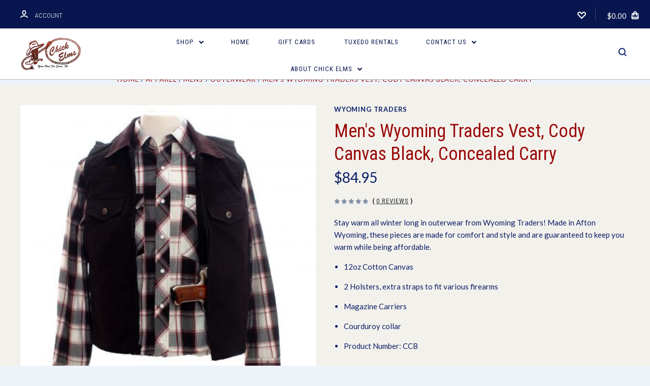

--- FILE ---
content_type: text/html; charset=UTF-8
request_url: https://chickelms.com/mens-wyoming-traders-cody-canvas-vest-black-concealed-carry/
body_size: 29664
content:

<!DOCTYPE html>
<html class="no-js" lang="en">
  <head>
    <meta http-equiv="X-UA-Compatible" content="ie=edge" />
    <title>Men&#x27;s Wyoming Traders Vest, Cody Canvas Black, Concealed Carry - Chick Elms Grand Entry Western Store and Rodeo Shop</title>
    <meta property="product:price:amount" content="84.95" /><meta property="product:price:currency" content="USD" /><meta property="og:url" content="https://chickelms.com/mens-wyoming-traders-cody-canvas-vest-black-concealed-carry/" /><meta property="og:site_name" content="Chick Elms Grand Entry Western Store and Rodeo Shop" /><link rel='canonical' href='https://chickelms.com/mens-wyoming-traders-cody-canvas-vest-black-concealed-carry/' /><meta name='platform' content='bigcommerce.stencil' /><meta property="og:type" content="product" />
<meta property="og:title" content="Men&#039;s Wyoming Traders Vest, Cody Canvas Black, Concealed Carry" />
<meta property="og:description" content="Chick Elms is the #1 Western-Style store and Rodeo Shop in Stephenville, TX, the Cowboy Capital of the World. Shop rodeo western wear, boots, hats and more!" />
<meta property="og:image" content="https://cdn11.bigcommerce.com/s-2bdtap/products/3544/images/6755/Cody-CC-Vest-Black-Front-1-416x416__40175.1602184041.500.750.jpg?c=2" />
<meta property="og:availability" content="instock" />
<meta property="pinterest:richpins" content="enabled" />
    
     
    <link href="https://cdn11.bigcommerce.com/s-2bdtap/product_images/favicon.png?t=1627008922" rel="shortcut icon">
    <meta name="viewport" content="width=device-width, initial-scale=1, maximum-scale=1">
    <script nonce="" src="https://cdn11.bigcommerce.com/s-2bdtap/stencil/6390c290-cbdb-013d-3a16-62f94a7ef41a/js/modernizr.js"></script>

    <script nonce="">
    function browserSupportsAllFeatures() {
        return window.Promise
            && window.fetch
            && window.URL
            && window.URLSearchParams
            && window.WeakMap
            // object-fit support
            && ('objectFit' in document.documentElement.style);
    }

    function loadScript(src) {
        var js = document.createElement('script');
        js.src = src;
        js.onerror = function () {
            console.error('Failed to load polyfill script ' + src);
        };
        document.head.appendChild(js);
    }

    if (!browserSupportsAllFeatures()) {
        loadScript('https://cdn11.bigcommerce.com/s-2bdtap/stencil/6390c290-cbdb-013d-3a16-62f94a7ef41a/dist/theme-bundle.polyfills.js');
    }
</script>

    <script nonce="">
      window.lazySizesConfig = window.lazySizesConfig || {};
      window.lazySizesConfig.loadMode = 1;
    </script>
    <script nonce="" async src="https://cdn11.bigcommerce.com/s-2bdtap/stencil/6390c290-cbdb-013d-3a16-62f94a7ef41a/dist/theme-bundle.head_async.js"></script>

    <link data-stencil-stylesheet href="https://cdn11.bigcommerce.com/s-2bdtap/stencil/6390c290-cbdb-013d-3a16-62f94a7ef41a/css/theme-0b4698d0-da9a-013e-67aa-46fdd62796eb.css" rel="stylesheet">
    <link href="https://fonts.googleapis.com/css?family=Montserrat:400%7CKarla:400%7CLato:700,400,300%7CRoboto+Condensed:400italic,400,300,700&display=swap" rel="stylesheet">

    <!-- Start Tracking Code for analytics_facebook -->

<script>
!function(f,b,e,v,n,t,s){if(f.fbq)return;n=f.fbq=function(){n.callMethod?n.callMethod.apply(n,arguments):n.queue.push(arguments)};if(!f._fbq)f._fbq=n;n.push=n;n.loaded=!0;n.version='2.0';n.queue=[];t=b.createElement(e);t.async=!0;t.src=v;s=b.getElementsByTagName(e)[0];s.parentNode.insertBefore(t,s)}(window,document,'script','https://connect.facebook.net/en_US/fbevents.js');

fbq('set', 'autoConfig', 'false', '2273678666281199');
fbq('dataProcessingOptions', ['LDU'], 0, 0);
fbq('init', '2273678666281199', {"external_id":"1381975a-4def-457d-bf85-77978cd746ca"});
fbq('set', 'agent', 'bigcommerce', '2273678666281199');

function trackEvents() {
    var pathName = window.location.pathname;

    fbq('track', 'PageView', {}, "");

    // Search events start -- only fire if the shopper lands on the /search.php page
    if (pathName.indexOf('/search.php') === 0 && getUrlParameter('search_query')) {
        fbq('track', 'Search', {
            content_type: 'product_group',
            content_ids: [],
            search_string: getUrlParameter('search_query')
        });
    }
    // Search events end

    // Wishlist events start -- only fire if the shopper attempts to add an item to their wishlist
    if (pathName.indexOf('/wishlist.php') === 0 && getUrlParameter('added_product_id')) {
        fbq('track', 'AddToWishlist', {
            content_type: 'product_group',
            content_ids: []
        });
    }
    // Wishlist events end

    // Lead events start -- only fire if the shopper subscribes to newsletter
    if (pathName.indexOf('/subscribe.php') === 0 && getUrlParameter('result') === 'success') {
        fbq('track', 'Lead', {});
    }
    // Lead events end

    // Registration events start -- only fire if the shopper registers an account
    if (pathName.indexOf('/login.php') === 0 && getUrlParameter('action') === 'account_created') {
        fbq('track', 'CompleteRegistration', {}, "");
    }
    // Registration events end

    

    function getUrlParameter(name) {
        var cleanName = name.replace(/[\[]/, '\[').replace(/[\]]/, '\]');
        var regex = new RegExp('[\?&]' + cleanName + '=([^&#]*)');
        var results = regex.exec(window.location.search);
        return results === null ? '' : decodeURIComponent(results[1].replace(/\+/g, ' '));
    }
}

if (window.addEventListener) {
    window.addEventListener("load", trackEvents, false)
}
</script>
<noscript><img height="1" width="1" style="display:none" alt="null" src="https://www.facebook.com/tr?id=2273678666281199&ev=PageView&noscript=1&a=plbigcommerce1.2&eid="/></noscript>

<!-- End Tracking Code for analytics_facebook -->

<!-- Start Tracking Code for analytics_googleanalytics -->

<script>
    (function(i,s,o,g,r,a,m){i['GoogleAnalyticsObject']=r;i[r]=i[r]||function(){
    (i[r].q=i[r].q||[]).push(arguments)},i[r].l=1*new Date();a=s.createElement(o),
    m=s.getElementsByTagName(o)[0];a.async=1;a.src=g;m.parentNode.insertBefore(a,m)
    })(window,document,'script','//www.google-analytics.com/analytics.js','ga');

    ga('create', 'UA-78857113-1', 'auto');
    ga('send', 'pageview');
    ga('require', 'ecommerce', 'ecommerce.js');

    function trackEcommerce() {
    this._addTrans = addTrans;
    this._addItem = addItems;
    this._trackTrans = trackTrans;
    }
    function addTrans(orderID,store,total,tax,shipping,city,state,country) {
    ga('ecommerce:addTransaction', {
        'id': orderID,
        'affiliation': store,
        'revenue': total,
        'tax': tax,
        'shipping': shipping,
        'city': city,
        'state': state,
        'country': country
    });
    }
    function addItems(orderID,sku,product,variation,price,qty) {
    ga('ecommerce:addItem', {
        'id': orderID,
        'sku': sku,
        'name': product,
        'category': variation,
        'price': price,
        'quantity': qty
    });
    }
    function trackTrans() {
        ga('ecommerce:send');
    }
    var pageTracker = new trackEcommerce();
</script>

<meta name="google-site-verification" content="5srBQ8pX-vhoO47UKWn4bwDveHeADmS50jCr59YZm4E" />

<meta name="msvalidate.01" content="FCBDB140FFCE79B6A68387430E6360FD" />

<meta name="google-site-verification" content="9YnHi_rlJVXYu8TtUwp2fgd5crh4RkRPinx3hR5yASI" />

<!-- LP Adwords -->
<script async src="https://www.googletagmanager.com/gtag/js?id=AW-937117644"></script>
<script>
  window.dataLayer = window.dataLayer || [];
  function gtag(){dataLayer.push(arguments);}
  gtag('js', new Date());
  gtag('config', 'AW-937117644');
</script>

<!-- End Tracking Code for analytics_googleanalytics -->


<script type="text/javascript" src="https://checkout-sdk.bigcommerce.com/v1/loader.js" defer></script>
<script src="https://www.google.com/recaptcha/api.js" async defer></script>
<script type="text/javascript">
var BCData = {"product_attributes":{"sku":"4816","upc":null,"mpn":null,"gtin":null,"weight":null,"base":false,"image":null,"price":{"without_tax":{"formatted":"$84.95","value":84.95,"currency":"USD"},"tax_label":"Tax","sale_price_without_tax":{"formatted":"$84.95","value":84.95,"currency":"USD"}},"out_of_stock_behavior":"hide_option","out_of_stock_message":"Sold Out ","available_modifier_values":[],"available_variant_values":[945,946,947,948,949,950],"in_stock_attributes":[945,946,947,948,949,950],"selected_attributes":[],"stock":null,"instock":true,"stock_message":null,"purchasable":true,"purchasing_message":null,"call_for_price_message":null}};
</script>

<script nonce="">
(function () {
    var xmlHttp = new XMLHttpRequest();

    xmlHttp.open('POST', 'https://bes.gcp.data.bigcommerce.com/nobot');
    xmlHttp.setRequestHeader('Content-Type', 'application/json');
    xmlHttp.send('{"store_id":"899225","timezone_offset":"-5.0","timestamp":"2026-02-03T18:32:20.80216000Z","visit_id":"61a8c838-0101-4701-b25b-0091afaade5f","channel_id":1}');
})();
</script>

    

    
    








































    







    <!-- snippet location html_head -->

    
<script nonce="" type="application/ld+json">
  {
    "@context": "http://schema.org",
    "@type": "WebSite",
    "name": "Chick Elms Grand Entry Western Store and Rodeo Shop",
    "url": "https://chickelms.com/"
  }
</script>
  </head>

  <body
    class="product


"
    data-currency-code="USD"
  >

      
    <div class="icons-svg-sprite"><svg style="position: absolute; width: 0; height: 0;" width="0" height="0" version="1.1" xmlns="http://www.w3.org/2000/svg" xmlns:xlink="http://www.w3.org/1999/xlink">
  <defs>
    <symbol id="icon-star" viewBox="0 0 1024 1024">
      <title>star</title>
      <path class="path1" d="M984.504 339.577c-47.75-21.094-174.154-30.282-283.219-34.282-34.154-98.685-88.749-246.342-134.435-291.469-18.627-18.435-48.374-18.435-67.034 0-45.654 45.158-100.278 192.813-134.403 291.469-109.034 4-235.376 13.187-283.19 34.253-25.818 11.411-36.614 42.838-22.938 68.093 31.126 57.28 110.064 142.531 209.126 226.499-27.094 110.25-45.126 210.938-49.936 279.782-2.682 37.779 36.579 64.221 70.125 46.56 62.013-32.925 141.645-67.862 244.749-132.56 32.006 20.096 237.859 138.093 267.002 138.093 27.814 0 49.875-23.866 47.872-52.093-4.81-68.845-22.842-169.533-49.936-279.782 99.094-84 178.032-169.251 209.126-226.531 13.616-25.072 2.998-56.643-22.909-68.032v0z"></path>
    </symbol>
    <symbol id="icon-arrow-up" viewBox="0 0 1489 1024">
      <title>arrow-up</title>
      <path class="path1" d="M1186.251 890.277l-441.599-446.717-441.599 446.717c-69.413 69.413-181.72 69.413-251.133 0-69.041-70.157-69.413-183.581 0-253.738l567.398-572.795c69.041-69.413 181.72-69.413 251.133 0l567.026 572.795c69.32 70.157 69.32 183.581-0.093 253.738-69.413 69.413-181.72 69.413-251.133 0z"></path>
    </symbol>
    <symbol id="icon-arrow-left" viewBox="0 0 683 1024">
      <title>arrow-left</title>
      <path class="path1" d="M611.924 222.907l-292.493 289.142 292.493 289.142c45.449 45.449 45.449 118.983 0 164.432-45.936 45.205-120.202 45.449-166.138 0l-375.044-371.511c-45.449-45.205-45.449-118.983 0-164.432l375.044-371.267c45.936-45.388 120.202-45.388 166.138 0.061 45.449 45.449 45.449 118.983 0 164.432z"></path>
    </symbol>
    <symbol id="icon-arrow-right" viewBox="0 0 634 1024">
      <title>arrow-right</title>
      <path class="path1" d="M58.468 801.093l292.493-289.142-292.493-289.142c-45.449-45.449-45.449-118.983 0-164.432 45.936-45.205 120.202-45.449 166.138 0l375.044 371.511c45.449 45.205 45.449 118.983 0 164.432l-375.044 371.267c-45.936 45.388-120.202 45.388-166.138-0.061-45.449-45.449-45.449-118.983 0-164.432z"></path>
    </symbol>
    <symbol id="icon-close" viewBox="0 0 1024 1024">
      <title>close</title>
      <path class="path1" d="M1024 118.162l-101.095-101.095-384.356 384.357-384.296-384.357-101.156 101.095 384.356 384.357-384.356 384.357 101.156 101.095 384.296-384.296 384.356 384.296 101.095-101.095-384.296-384.357 384.296-384.357z"></path>
    </symbol>
    <symbol id="icon-arrow-down" viewBox="0 0 1024 1024">
      <title>arrow-down</title>
      <path class="path1" d="M208.453 199.435l303.599 307.118 303.599-307.118c47.721-47.721 124.932-47.721 172.654 0 47.465 48.233 47.721 126.212 0 174.445l-390.086 393.796c-47.465 47.721-124.932 47.721-172.654 0l-389.83-393.796c-47.657-48.233-47.657-126.212 0.064-174.445 47.721-47.721 124.932-47.721 172.654 0z"></path>
    </symbol>
    <symbol id="icon-search" viewBox="0 0 1024 1024">
      <title>search</title>
      <path class="path1" d="M991.284 891.053l-187.091-187.151c52.706-70.415 84.269-157.455 84.269-252.145 0-232.87-188.777-421.647-421.647-421.647s-421.647 188.777-421.647 421.647c0 232.87 188.777 421.647 421.647 421.647 94.69 0 181.85-31.563 252.265-84.269l187.031 187.091c23.552 23.552 61.621 23.552 85.173 0s23.552-61.621 0-85.173v0zM466.816 752.934c-166.37 0-301.176-134.807-301.176-301.176s134.807-301.176 301.176-301.176c166.37 0 301.176 134.807 301.176 301.176s-134.807 301.176-301.176 301.176v0z"></path>
    </symbol>
    <symbol id="icon-check-mark" viewBox="0 0 1408 1024">
      <title>check-mark</title>
      <path class="path1" d="M1317.965 53.443c-61.952-61.983-162.41-61.983-224.362 0l-551.661 551.599-271.101-271.101c-61.921-61.983-162.44-61.983-224.362 0-61.952 61.952-61.952 162.41 0 224.362l383.282 383.313c30.976 31.007 71.594 46.464 112.181 46.464s81.205-15.457 112.181-46.464l663.811-663.811c61.983-61.952 61.983-162.41 0.031-224.362z"></path>
    </symbol>
    <symbol id="icon-plus" viewBox="0 0 1024 1024">
      <title>plus</title>
      <path class="path1" d="M133.766 603.15c-44.237 0-80.101-40.816-80.101-91.161v0c0-50.344 35.865-91.161 80.101-91.161h762.774c44.237 0 80.101 40.816 80.101 91.161v0c0 50.344-35.865 91.161-80.101 91.161h-762.774z"></path>
      <path class="path2" d="M515.153 973.477c-50.344 0-91.161-35.865-91.161-80.101v-762.774c0-44.237 40.816-80.101 91.161-80.101s91.161 35.865 91.161 80.101v762.774c0 44.237-40.816 80.101-91.161 80.101z"></path>
    </symbol>
    <symbol id="icon-minus" viewBox="0 0 1024 1024">
      <title>minus</title>
      <path class="path1" d="M133.766 603.15c-44.237 0-80.101-40.816-80.101-91.161v0c0-50.344 35.865-91.161 80.101-91.161h762.774c44.237 0 80.101 40.816 80.101 91.161v0c0 50.344-35.865 91.161-80.101 91.161h-762.774z"></path>
    </symbol>
    <symbol id="icon-avatar" viewBox="0 0 1024 1024">
      <title>avatar</title>
      <path class="path1" d="M512 0c-282.752 0-512 229.248-512 512s229.248 512 512 512c282.752 0 512-229.248 512-512s-229.248-512-512-512v0zM326.72 848.256c21.312-82.752 95.808-144.256 185.28-144.256s164.032 61.504 185.344 144.256c-55.040 30.336-118.080 47.744-185.344 47.744s-130.304-17.408-185.28-47.744v0zM512 512c-35.392 0-64-28.608-64-64s28.608-64 64-64c35.392 0 64 28.608 64 64s-28.608 64-64 64v0zM802.048 763.136c-34.24-74.688-95.872-133.888-172.608-164.288 45.056-35.072 74.56-89.28 74.56-150.848 0-105.984-85.952-192-192-192s-192 86.016-192 192c0 61.568 29.504 115.776 74.56 150.848-76.736 30.4-138.368 89.6-172.608 164.288-58.368-67.392-93.952-155.008-93.952-251.136 0-212.096 171.968-384 384-384 212.096 0 384 171.904 384 384 0 96.128-35.584 183.744-93.952 251.136v0z"></path>
    </symbol>
    <symbol id="icon-calendar" viewBox="0 0 1024 1024">
      <title>calendar</title>
      <path class="path1" d="M960 64h-192c0-35.392-28.608-64-64-64s-64 28.608-64 64h-256c0-35.392-28.608-64-64-64s-64 28.608-64 64h-192c-35.392 0-64 28.608-64 64v832c0 35.392 28.608 64 64 64h896c35.392 0 64-28.608 64-64v-832c0-35.392-28.608-64-64-64v0zM128 448h768v448h-768v-448zM896 320h-768v-128h128c0 35.392 28.608 64 64 64s64-28.608 64-64h256c0 35.392 28.608 64 64 64s64-28.608 64-64h128v128z"></path>
    </symbol>
    <symbol id="icon-delete" viewBox="0 0 896 1024">
      <title>delete</title>
      <path class="path1" d="M128 960c0 35.392 28.608 64 64 64h512c35.392 0 64-28.608 64-64v-704h-640v704zM256 384h384v512h-384v-512zM832 64h-256c0-35.392-28.608-64-64-64h-128c-35.392 0-64 28.608-64 64h-256c-35.392 0-64 28.608-64 64s28.608 64 64 64h768c35.392 0 64-28.608 64-64s-28.608-64-64-64z"></path>
    </symbol>
    <symbol id="icon-edit" viewBox="0 0 1024 1024">
      <title>edit</title>
      <path class="path1" d="M946.116 248.245l-230.641-230.581c-23.552-23.552-61.681-23.552-85.173 0l-630.302 630.362v315.753h315.814l630.302-630.302c23.552-23.552 23.552-61.621 0-85.233v0zM271.059 843.309h-150.588v-150.588l2.59-2.59 150.588 150.588-2.59 2.59zM358.822 755.546l-150.588-150.588 454.355-454.355 150.588 150.588-454.355 454.355z"></path>
    </symbol>
    <symbol id="icon-phone" viewBox="0 0 1081 1024">
      <title>phone</title>
      <path class="path1" d="M821.909 161.703l-80.453 80.453c-22.245 22.245-22.245 58.208 0 80.453s58.208 22.245 80.453 0l80.453-80.453c22.245-22.245 22.245-58.208 0-80.453s-58.208-22.245-80.453 0z"></path>
      <path class="path2" d="M632.603 179.322l29.446-109.899c8.166-30.371-9.855-61.587-40.267-69.632-30.291-8.166-61.506 9.775-69.632 40.186l-29.446 109.899c-8.166 30.371 9.815 61.547 40.227 69.672 30.371 8.166 61.547-9.815 69.672-40.227z"></path>
      <path class="path3" d="M994.642 402.016l-109.899 29.446c-30.411 8.126-48.312 39.301-40.227 69.672 8.126 30.331 39.301 48.393 69.672 40.227l109.899-29.446c30.411-8.126 48.393-39.301 40.227-69.672-8.126-30.411-39.301-48.393-69.672-40.227z"></path>
      <path class="path4" d="M218.512 201.93l-160.906 160.906c-5.229 5.229-9.413 11.505-12.269 18.464-2.896 6.999-4.425 14.401-4.385 21.923-0.040 8.005 16.654 200.972 217.786 402.104s382.192 214.93 391.122 216.7c2.856 0.603 5.712 0.483 8.568 0.603 1.287 0.080 2.454 0.282 3.781 0.241 6.476-0.121 12.671-1.327 18.504-3.62 1.327-0.362 2.494-1.046 3.701-1.609 6.155-2.856 11.988-6.356 16.734-11.103l160.987-160.987c22.245-22.245 22.245-58.208 0-80.453l-160.906-160.906c-22.245-22.245-58.208-22.245-80.453 0l-40.227 40.227-160.906-160.906 40.227-40.227c22.245-22.245 22.245-58.208 0-80.453l-160.906-160.906c-22.245-22.245-58.208-22.245-80.453 0v0zM339.191 403.062l-40.227 40.227c-22.245 22.245-22.245 58.208 0 80.453l241.359 241.359c22.245 22.245 58.208 22.245 80.453 0l40.227-40.227 80.453 80.453-97.71 97.71c-57.363-16.734-143.649-17.257-304.555-178.163s-176.031-256.404-182.226-300.492l101.773-101.773 80.453 80.453z"></path>
    </symbol>
    <symbol id="icon-spinner" viewBox="0 0 1024 1024">
      <title>spinner8</title>
      <path class="path1" d="M512 1024c-136.76 0-265.334-53.258-362.040-149.96-96.702-96.706-149.96-225.28-149.96-362.040 0-96.838 27.182-191.134 78.606-272.692 50-79.296 120.664-143.372 204.356-185.3l43 85.832c-68.038 34.084-125.492 86.186-166.15 150.67-41.746 66.208-63.812 142.798-63.812 221.49 0 229.382 186.618 416 416 416s416-186.618 416-416c0-78.692-22.066-155.282-63.81-221.49-40.66-64.484-98.114-116.584-166.15-150.67l43-85.832c83.692 41.928 154.358 106.004 204.356 185.3 51.422 81.558 78.604 175.854 78.604 272.692 0 136.76-53.258 265.334-149.96 362.040-96.706 96.702-225.28 149.96-362.040 149.96z"></path>
    </symbol>
    <symbol id="icon-lock" viewBox="0 0 24 24">
      <path d="M18 8h-1V6c0-2.76-2.24-5-5-5S7 3.24 7 6v2H6c-1.1 0-2 .9-2 2v10c0 1.1.9 2 2 2h12c1.1 0 2-.9 2-2V10c0-1.1-.9-2-2-2zm-6 9c-1.1 0-2-.9-2-2s.9-2 2-2 2 .9 2 2-.9 2-2 2zm3.1-9H8.9V6c0-1.71 1.39-3.1 3.1-3.1 1.71 0 3.1 1.39 3.1 3.1v2z"></path>
    </symbol>
  </defs>
</svg>
</div>
    <div class="site-wrapper">
      <!-- snippet location header -->

      <header
  class="
    site-header
    logo-align-left
  "
  role="banner"
>

  <div data-alerts>

  </div>

  <section class="top-bar">
    <div
      class="site-alerts"
    >
      

    </div>
    <div class="container">
      <div
        class="
          top-bar-left
            no-currency-selector
        "
      >
          <div class="customer-links">
              <a class="top-bar-button" href="/login.php">
                <svg class="icon-account" width="15" height="15" viewBox="0 0 15 15" xmlns="http://www.w3.org/2000/svg"><title>account</title><path d="M14.842 13.542c-.088-.13-2.21-3.23-7.342-3.23-5.13 0-7.254 3.1-7.343 3.23-.287.43-.17 1.013.26 1.3.43.287 1.013.17 1.3-.26.017-.024 1.645-2.395 5.783-2.395 4.08 0 5.72 2.304 5.782 2.396.18.27.48.417.782.417.178 0 .36-.052.52-.158.43-.287.546-.87.258-1.3zM7.5 9.375c2.07 0 3.75-1.678 3.75-3.75V3.75C11.25 1.678 9.57 0 7.5 0 5.43 0 3.75 1.678 3.75 3.75v1.875c0 2.072 1.68 3.75 3.75 3.75zM5.625 3.75c0-1.036.84-1.875 1.875-1.875 1.036 0 1.875.84 1.875 1.875v1.875C9.375 6.66 8.535 7.5 7.5 7.5c-1.034 0-1.875-.84-1.875-1.875V3.75z"/></svg>
                <span class="button-text">
                  Account
                </span>
              </a>
          </div>

              </div>

      <div class="top-bar-center">
          <div data-cart-promos>
            

          </div>

        <h1 class="site-branding has-logo">
  <a class="site-branding-link" href="https://chickelms.com/">
      <img class="site-branding-logo" src="https://cdn11.bigcommerce.com/s-2bdtap/images/stencil/349x176/image001_1503686349__45417.original.png" alt="Chick Elms Grand Entry Western Store and Rodeo Shop">
  </a>
</h1>
      </div>

      <div class="top-bar-right customer-utils">
        <div class="compare-wrap" data-compare-widget>
          <button class="top-bar-button button-compare-toggle">
            Compare
            <span class="compare-items-count"></span>
          </button>
          <div class="compare-tab" id="compare-tab">
            <div class="compare-tab-upper">
              <div class="item-limit">
                Compare up to 4 items:
              </div>
              <a href="#" class="clear-compare" data-compare-remove-all>
                Clear Selection
              </a>
            </div>
            <ul
              class="compare-items-list"
              id="compare-items-wrapper"
              data-compare-items
            >
            </ul>
            <a
              class="button button-primary compare-submit"
              href="/compare"
              data-compare-link="/compare"
            >
              Compare
            </a>
          </div>
        </div>

          <a
            class="top-bar-button button-wishlist"
            href="/wishlist.php"
          >
            <svg class="icon-wishlist" width="17" height="14" viewBox="0 0 17 14" xmlns="http://www.w3.org/2000/svg"><title>wishlist</title><path d="M12.75 0c-1.173 0-2.237.482-3.005 1.26L8.5 2.515 7.255 1.26C6.485.483 5.423 0 4.25 0 1.903 0 0 1.928 0 4.305c0 1.188.758 2.3 1.527 3.077l6.222 6.303c.414.42 1.086.42 1.5 0L15.457 7.4C16.226 6.62 17 5.492 17 4.304 17 1.928 15.097 0 12.75 0zM8.5 11.4L3.022 5.85c-.386-.387-.897-.95-.897-1.545 0-1.19.95-2.153 2.125-2.153.588 0 1.12.24 1.502.63L7.75 4.798c.414.42 1.086.42 1.5 0l1.998-2.014c.383-.39.914-.63 1.502-.63 1.173 0 2.125.963 2.125 2.152 0 .595-.51 1.158-.897 1.546L8.5 11.4z"/></svg>
          </a>

        <button
          class="
            top-bar-button
            button-cart-toggle
          "
        >
            <span
              class="mini-cart-subtotal button-text"
              data-cart-subtotal="0"
            >
                $0.00
            </span>
              <svg class="icon-cart" width="15" height="16" viewBox="0 0 15 16" xmlns="http://www.w3.org/2000/svg">
  <title>bag</title>
  <path d="M11.8955 14h-8.58c-.286 0-.549-.117-.741-.329-.169-.187-.243-.423-.243-.671h10.548c0 .248-.074.484-.243.671-.192.212-.455.329-.741.329zm-7.79-8v2c0 .553.447 1 1 1 .553 0 1-.447 1-1V6h3v2c0 .553.447 1 1 1 .553 0 1-.447 1-1V6h1.095l.5 5h-10.19l.5-5h1.095zm2-2.5c0-.827.673-1.5 1.5-1.5s1.5.673 1.5 1.5V4h-3v-.5zm7.905.5h-2.905v-.5c0-1.93-1.57-3.5-3.5-3.5s-3.5 1.57-3.5 3.5V4h-2.905l-.87 8.702c-.084.842.193 1.685.761 2.312.568.627 1.378.986 2.224.986h8.58c.846 0 1.656-.359 2.224-.986.568-.627.845-1.47.761-2.313L14.0105 4z"/>
</svg>
        </button>
      </div>

      <span
        class="
          button-mobile-nav-cart
        "
      >
        <a href="/cart.php">
            <svg class="icon-cart" width="15" height="16" viewBox="0 0 15 16" xmlns="http://www.w3.org/2000/svg">
  <title>bag</title>
  <path d="M11.8955 14h-8.58c-.286 0-.549-.117-.741-.329-.169-.187-.243-.423-.243-.671h10.548c0 .248-.074.484-.243.671-.192.212-.455.329-.741.329zm-7.79-8v2c0 .553.447 1 1 1 .553 0 1-.447 1-1V6h3v2c0 .553.447 1 1 1 .553 0 1-.447 1-1V6h1.095l.5 5h-10.19l.5-5h1.095zm2-2.5c0-.827.673-1.5 1.5-1.5s1.5.673 1.5 1.5V4h-3v-.5zm7.905.5h-2.905v-.5c0-1.93-1.57-3.5-3.5-3.5s-3.5 1.57-3.5 3.5V4h-2.905l-.87 8.702c-.084.842.193 1.685.761 2.312.568.627 1.378.986 2.224.986h8.58c.846 0 1.656-.359 2.224-.986.568-.627.845-1.47.761-2.313L14.0105 4z"/>
</svg>
        </a>
      </span>

      <button
        class="
          button-mobile-nav-toggle
        "
      >
        <i class="burger"></i>
      </button>
    </div>
  </section>

  <section class="main-nav-bar">
    <div class="container">

        <h1 class="site-branding has-logo">
  <a class="site-branding-link" href="https://chickelms.com/">
      <img class="site-branding-logo" src="https://cdn11.bigcommerce.com/s-2bdtap/images/stencil/349x176/image001_1503686349__45417.original.png" alt="Chick Elms Grand Entry Western Store and Rodeo Shop">
  </a>
</h1>

<nav class="navigation">
  <ul>
        <li class="dropdown mega-nav">
          <a class="dropdown-toggle top-level-nav-link" href="#">
            Shop
            <svg class="icon-arrow-down" width="9" height="7" viewBox="0 0 9 7" xmlns="http://www.w3.org/2000/svg"><title>dropdown_arrow</title><path d="M1.832.753l2.668 2.7 2.67-2.7c.418-.42 1.097-.42 1.516 0 .417.424.42 1.11 0 1.533l-3.428 3.46c-.417.42-1.098.42-1.518 0L.314 2.287c-.42-.424-.42-1.11 0-1.533.42-.42 1.1-.42 1.518 0z"/></svg>
          </a>
          <div class="dropdown-panel mega-nav-panel">
            <div class="container">
              <div class="mega-nav-variant-container">
  <ul class="mega-nav-root-list">
      <li class="mega-nav-root-item" data-category-id="18" data-mega-nav-root-item>
        <a href="https://chickelms.com/boots/">BOOTS</a>
      </li>
      <li class="mega-nav-root-item" data-category-id="20" data-mega-nav-root-item>
        <a href="https://chickelms.com/hats/">HATS</a>
      </li>
      <li class="mega-nav-root-item" data-category-id="22" data-mega-nav-root-item>
        <a href="https://chickelms.com/apparel/">APPAREL</a>
      </li>
      <li class="mega-nav-root-item" data-category-id="24" data-mega-nav-root-item>
        <a href="https://chickelms.com/bags-travel-gear/">BAGS &amp; TRAVEL GEAR</a>
      </li>
      <li class="mega-nav-root-item" data-category-id="127" data-mega-nav-root-item>
        <a href="https://chickelms.com/accessories/">ACCESSORIES</a>
      </li>
      <li class="mega-nav-root-item" data-category-id="123" data-mega-nav-root-item>
        <a href="https://chickelms.com/gifts/">GIFTS</a>
      </li>
      <li class="mega-nav-root-item" data-category-id="23" data-mega-nav-root-item>
        <a href="https://chickelms.com/tack-horse-care/">TACK &amp; HORSE CARE</a>
      </li>
      <li class="mega-nav-root-item" data-category-id="162" >
        <a href="https://chickelms.com/clearance/">CLEARANCE</a>
      </li>
      <li class="mega-nav-root-item" data-category-id="168" data-mega-nav-root-item>
        <a href="https://chickelms.com/social-media/">FROM SOCIAL MEDIA</a>
      </li>
  </ul>

  <div class="mega-nav-child-container">
        <div class="mega-nav-child-list-container" data-root-category-id="18">
          <h2 class="mega-nav-child-header">BOOTS</h2>
          <div class="mega-nav-child-list-inner-container">
            <ul class="mega-nav-child-list" data-root-category-id="18">
              <li class="mega-nav-child-item"><a href="https://chickelms.com/boots/">All BOOTS</a></li>
                  <li class="mega-nav-child-item"><a href="https://chickelms.com/boots/mens/">MENS</a></li>
                  <li class="mega-nav-child-item"><a href="https://chickelms.com/boots/womens/">WOMENS</a></li>
                  <li class="mega-nav-child-item"><a href="https://chickelms.com/boots/kids/">KIDS</a></li>
                  <li class="mega-nav-child-item"><a href="https://chickelms.com/boots/infants/">INFANTS</a></li>
            </ul>
          </div>
        </div>
                <div class="mega-nav-child-list-container" data-root-category-id="20">
          <h2 class="mega-nav-child-header">HATS</h2>
          <div class="mega-nav-child-list-inner-container">
            <ul class="mega-nav-child-list" data-root-category-id="20">
              <li class="mega-nav-child-item"><a href="https://chickelms.com/hats/">All HATS</a></li>
                  <li class="mega-nav-child-item"><a href="https://chickelms.com/hats/cowboy/">COWBOY</a></li>
                  <li class="mega-nav-child-item"><a href="https://chickelms.com/hats/caps/">CAPS</a></li>
                  <li class="mega-nav-child-item"><a href="https://chickelms.com/hats/accessories/">BEANIES</a></li>
            </ul>
          </div>
        </div>
                <div class="mega-nav-child-list-container" data-root-category-id="22">
          <h2 class="mega-nav-child-header">APPAREL</h2>
          <div class="mega-nav-child-list-inner-container">
            <ul class="mega-nav-child-list" data-root-category-id="22">
              <li class="mega-nav-child-item"><a href="https://chickelms.com/apparel/">All APPAREL</a></li>
                  <li class="mega-nav-child-item"><a href="https://chickelms.com/apparel/mens/">MENS</a></li>
                  <li class="mega-nav-child-item"><a href="https://chickelms.com/apparel/womens/">WOMENS</a></li>
                  <li class="mega-nav-child-item"><a href="https://chickelms.com/apparel/boys/">BOYS</a></li>
                  <li class="mega-nav-child-item"><a href="https://chickelms.com/apparel/girls/">GIRLS</a></li>
                  <li class="mega-nav-child-item"><a href="https://chickelms.com/apparel/infant-toddler/">INFANT &amp; TODDLER</a></li>
                  <li class="mega-nav-child-item"><a href="https://chickelms.com/apparel/chris-kyle-memorial-benefit-apparel/">CHRIS KYLE MEMORIAL BENEFIT APPAREL</a></li>
            </ul>
          </div>
        </div>
                <div class="mega-nav-child-list-container" data-root-category-id="24">
          <h2 class="mega-nav-child-header">BAGS &amp; TRAVEL GEAR</h2>
          <div class="mega-nav-child-list-inner-container">
            <ul class="mega-nav-child-list" data-root-category-id="24">
              <li class="mega-nav-child-item"><a href="https://chickelms.com/bags-travel-gear/">All BAGS &amp; TRAVEL GEAR</a></li>
                  <li class="mega-nav-child-item"><a href="https://chickelms.com/handbags/clutches-1/">CLUTCHES</a></li>
                  <li class="mega-nav-child-item"><a href="https://chickelms.com/handbags/purses/">PURSES</a></li>
                  <li class="mega-nav-child-item"><a href="https://chickelms.com/handbags/totes/">TOTES</a></li>
                  <li class="mega-nav-child-item"><a href="https://chickelms.com/bags-travel-gear/travel-gear/">TRAVEL GEAR</a></li>
                  <li class="mega-nav-child-item"><a href="https://chickelms.com/handbags/wallets/">WALLETS</a></li>
            </ul>
          </div>
        </div>
                <div class="mega-nav-child-list-container" data-root-category-id="127">
          <h2 class="mega-nav-child-header">ACCESSORIES</h2>
          <div class="mega-nav-child-list-inner-container">
            <ul class="mega-nav-child-list" data-root-category-id="127">
              <li class="mega-nav-child-item"><a href="https://chickelms.com/accessories/">All ACCESSORIES</a></li>
                  <li class="mega-nav-child-item"><a href="https://chickelms.com/apparel/belts/">BELTS</a></li>
                  <li class="mega-nav-child-item"><a href="https://chickelms.com/buckles/">BUCKLES</a></li>
                  <li class="mega-nav-child-item"><a href="https://chickelms.com/accessories/jewelry/">JEWELRY</a></li>
                  <li class="mega-nav-child-item"><a href="https://chickelms.com/accessories/ladies-caps/">LADIES CAPS</a></li>
                  <li class="mega-nav-child-item"><a href="https://chickelms.com/accessories/mens-money-clips-wallets/">MEN&#x27;S MONEY CLIPS &amp; WALLETS</a></li>
                  <li class="mega-nav-child-item"><a href="https://chickelms.com/accessories/phone-cases/">PHONE CASES</a></li>
                  <li class="mega-nav-child-item"><a href="https://chickelms.com/accessories/sunglasses/">SUNGLASSES</a></li>
                  <li class="mega-nav-child-item"><a href="https://chickelms.com/accessories/wild-rags-scarves/">WILD RAGS &amp; SCARVES</a></li>
            </ul>
          </div>
        </div>
                <div class="mega-nav-child-list-container" data-root-category-id="123">
          <h2 class="mega-nav-child-header">GIFTS</h2>
          <div class="mega-nav-child-list-inner-container">
            <ul class="mega-nav-child-list" data-root-category-id="123">
              <li class="mega-nav-child-item"><a href="https://chickelms.com/gifts/">All GIFTS</a></li>
                  <li class="mega-nav-child-item"><a href="https://chickelms.com/gifts/candles/">CANDLES &amp; SCENTS</a></li>
                  <li class="mega-nav-child-item"><a href="https://chickelms.com/gifts/clinging-crosses/">CLINGING CROSSES</a></li>
                  <li class="mega-nav-child-item"><a href="https://chickelms.com/gifts/coasters/">COASTERS</a></li>
                  <li class="mega-nav-child-item"><a href="https://chickelms.com/gifts/collectibles/">COLLECTIBLES</a></li>
                  <li class="mega-nav-child-item"><a href="https://chickelms.com/knives/">KNIVES</a></li>
                  <li class="mega-nav-child-item"><a href="https://chickelms.com/gifts/perfume-mens-cologne/">PERFUME &amp; MEN&#x27;S COLOGNE</a></li>
                  <li class="mega-nav-child-item"><a href="https://chickelms.com/gifts/southern-seasonings/">SOUTHERN SEASONINGS</a></li>
            </ul>
          </div>
        </div>
                <div class="mega-nav-child-list-container" data-root-category-id="23">
          <h2 class="mega-nav-child-header">TACK &amp; HORSE CARE</h2>
          <div class="mega-nav-child-list-inner-container">
            <ul class="mega-nav-child-list" data-root-category-id="23">
              <li class="mega-nav-child-item"><a href="https://chickelms.com/tack-horse-care/">All TACK &amp; HORSE CARE</a></li>
                  <li class="mega-nav-child-item"><a href="https://chickelms.com/tack-horse-care/bits/">BITS</a></li>
                  <li class="mega-nav-child-item"><a href="https://chickelms.com/tack-horse-care/breast-collars/">BREAST COLLARS</a></li>
                  <li class="mega-nav-child-item"><a href="https://chickelms.com/tack-horse-care/chaps/">CHAPS</a></li>
                  <li class="mega-nav-child-item"><a href="https://chickelms.com/tack-horse-care/new-category-6/">CINCHES</a></li>
                  <li class="mega-nav-child-item"><a href="https://chickelms.com/tack-horse-care/equine-care-products/">EQUINE CARE PRODUCTS</a></li>
                  <li class="mega-nav-child-item"><a href="https://chickelms.com/tack-horse-care/halters/">HALTERS</a></li>
                  <li class="mega-nav-child-item"><a href="https://chickelms.com/tack-horse-care/headstalls/">HEADSTALLS</a></li>
                  <li class="mega-nav-child-item"><a href="https://chickelms.com/leather-care/">LEATHER CARE</a></li>
                  <li class="mega-nav-child-item"><a href="https://chickelms.com/tack-horse-care/protective-boots/">PROTECTIVE BOOTS</a></li>
                  <li class="mega-nav-child-item"><a href="https://chickelms.com/tack-horse-care/reins/">REINS</a></li>
                  <li class="mega-nav-child-item"><a href="https://chickelms.com/tack-horse-care/riding-gloves/">RIDING GLOVES</a></li>
                  <li class="mega-nav-child-item"><a href="https://chickelms.com/tack-horse-care/rodeo-supplies/">RODEO SUPPLIES</a></li>
                  <li class="mega-nav-child-item"><a href="https://chickelms.com/tack-horse-care/ropes/">ROPES</a></li>
                  <li class="mega-nav-child-item"><a href="https://chickelms.com/tack-horse-care/roping-toys/">ROPING TOYS</a></li>
                  <li class="mega-nav-child-item"><a href="https://chickelms.com/tack-horse-care/saddle-pads-blankets/">SADDLE PADS &amp; BLANKETS</a></li>
                  <li class="mega-nav-child-item"><a href="https://chickelms.com/tack-horse-care/rodeo-supplies/spurs-straps/">SPURS, ROWELS &amp; STRAPS</a></li>
                  <li class="mega-nav-child-item"><a href="https://chickelms.com/tack-horse-care/stirrups/">STIRRUPS</a></li>
            </ul>
          </div>
        </div>
                <div class="mega-nav-child-list-container" data-root-category-id="168">
          <h2 class="mega-nav-child-header">FROM SOCIAL MEDIA</h2>
          <div class="mega-nav-child-list-inner-container">
            <ul class="mega-nav-child-list" data-root-category-id="168">
              <li class="mega-nav-child-item"><a href="https://chickelms.com/social-media/">All FROM SOCIAL MEDIA</a></li>
                  <li class="mega-nav-child-item"><a href="https://chickelms.com/from-social-media/collections/">Collections</a></li>
            </ul>
          </div>
        </div>
          </div>
</div>
            </div>
          </div>
        </li>
                <li class="nav-page">
            <a class="top-level-nav-link" href="http://chickelms.com/">HOME</a>
          </li>
          <li class="nav-page">
            <a class="top-level-nav-link" href="https://chickelms.com/giftcertificates.php">GIFT CARDS</a>
          </li>
          <li class="nav-page">
            <a class="top-level-nav-link" href="https://chickelms.com/tuxedo-rentals/">TUXEDO RENTALS</a>
          </li>
          <li class="nav-page dropdown">
            <a class="dropdown-toggle top-level-nav-link" href="#">
              CONTACT US
              <svg class="icon-arrow-down" width="9" height="7" viewBox="0 0 9 7" xmlns="http://www.w3.org/2000/svg"><title>dropdown_arrow</title><path d="M1.832.753l2.668 2.7 2.67-2.7c.418-.42 1.097-.42 1.516 0 .417.424.42 1.11 0 1.533l-3.428 3.46c-.417.42-1.098.42-1.518 0L.314 2.287c-.42-.424-.42-1.11 0-1.533.42-.42 1.1-.42 1.518 0z"/></svg>
            </a>
            <div class="dropdown-panel"><ul>
  <li class="parent-all"><a href="https://chickelms.com/contact-us/">CONTACT US</a></li>
    <li >
      <a  href="https://chickelms.com/privacy-policy/">Privacy Policy</a>
    </li>
    <li >
      <a  href="https://chickelms.com/shipping-returns/">Shipping &amp; Returns</a>
    </li>
</ul>
</div>
          </li>
          <li class="nav-page dropdown">
            <a class="dropdown-toggle top-level-nav-link" href="#">
              ABOUT CHICK ELMS
              <svg class="icon-arrow-down" width="9" height="7" viewBox="0 0 9 7" xmlns="http://www.w3.org/2000/svg"><title>dropdown_arrow</title><path d="M1.832.753l2.668 2.7 2.67-2.7c.418-.42 1.097-.42 1.516 0 .417.424.42 1.11 0 1.533l-3.428 3.46c-.417.42-1.098.42-1.518 0L.314 2.287c-.42-.424-.42-1.11 0-1.533.42-.42 1.1-.42 1.518 0z"/></svg>
            </a>
            <div class="dropdown-panel"><ul>
  <li class="parent-all"><a href="https://chickelms.com/about-chick-elms/">ABOUT CHICK ELMS</a></li>
    <li >
      <a  href="https://chickelms.com/in-the-news/">IN THE NEWS</a>
    </li>
</ul>
</div>
          </li>
  </ul>


</nav>

<div class="search-button-wrap">
  <button class="button-search-toggle">
    <svg class="icon-search" width="17" height="17" viewBox="0 0 17 17" xmlns="http://www.w3.org/2000/svg"><title>search_icon</title><path d="M16.46 14.8l-3.1-3.1c.87-1.18 1.4-2.63 1.4-4.2 0-3.87-3.14-7-7-7-3.88 0-7 3.13-7 7s3.12 7 7 7c1.56 0 3-.52 4.18-1.4l3.1 3.1c.4.4 1.03.4 1.42 0 .4-.38.4-1.02 0-1.4zm-8.7-2.3c-2.77 0-5-2.24-5-5s2.23-5 5-5c2.75 0 5 2.24 5 5s-2.25 5-5 5z"/></svg>
  </button>
</div>



    </div>
  </section>
</header>
      <div class="site-canvas">
        <div class="on-canvas">
          <div data-content-region="home_below_menu"></div>
          <div data-content-region="header_bottom--global"><div data-layout-id="65c44e27-d497-453b-a0da-281f044e9075">       <div data-sub-layout-container="c9ab4097-4e45-4769-8947-95b4683e0123" data-layout-name="Layout">
    <style data-container-styling="c9ab4097-4e45-4769-8947-95b4683e0123">
        [data-sub-layout-container="c9ab4097-4e45-4769-8947-95b4683e0123"] {
            box-sizing: border-box;
            display: flex;
            flex-wrap: wrap;
            z-index: 0;
            position: relative;
            height: ;
            padding-top: 0px;
            padding-right: 0px;
            padding-bottom: 0px;
            padding-left: 0px;
            margin-top: 0px;
            margin-right: 0px;
            margin-bottom: 0px;
            margin-left: 0px;
            border-width: 0px;
            border-style: solid;
            border-color: #333333;
        }

        [data-sub-layout-container="c9ab4097-4e45-4769-8947-95b4683e0123"]:after {
            display: block;
            position: absolute;
            top: 0;
            left: 0;
            bottom: 0;
            right: 0;
            background-size: cover;
            z-index: auto;
        }
    </style>

    <div data-sub-layout="cd348a0d-6c09-4a0c-9aea-74d6b424e0b3">
        <style data-column-styling="cd348a0d-6c09-4a0c-9aea-74d6b424e0b3">
            [data-sub-layout="cd348a0d-6c09-4a0c-9aea-74d6b424e0b3"] {
                display: flex;
                flex-direction: column;
                box-sizing: border-box;
                flex-basis: 33.333333%;
                max-width: 33.333333%;
                z-index: 0;
                position: relative;
                height: ;
                padding-top: 0px;
                padding-right: 10.5px;
                padding-bottom: 10px;
                padding-left: 10.5px;
                margin-top: 0px;
                margin-right: 0px;
                margin-bottom: 0px;
                margin-left: 0px;
                border-width: 0px;
                border-style: solid;
                border-color: #333333;
                justify-content: center;
            }
            [data-sub-layout="cd348a0d-6c09-4a0c-9aea-74d6b424e0b3"]:after {
                display: block;
                position: absolute;
                top: 0;
                left: 0;
                bottom: 0;
                right: 0;
                background-size: cover;
                z-index: auto;
            }
            @media only screen and (max-width: 700px) {
                [data-sub-layout="cd348a0d-6c09-4a0c-9aea-74d6b424e0b3"] {
                    flex-basis: 100%;
                    max-width: 100%;
                }
            }
        </style>
    </div>
    <div data-sub-layout="9ec0d2bc-fb86-4ed6-b5e2-79203207b7db">
        <style data-column-styling="9ec0d2bc-fb86-4ed6-b5e2-79203207b7db">
            [data-sub-layout="9ec0d2bc-fb86-4ed6-b5e2-79203207b7db"] {
                display: flex;
                flex-direction: column;
                box-sizing: border-box;
                flex-basis: 33.333333%;
                max-width: 33.333333%;
                z-index: 0;
                position: relative;
                height: ;
                padding-top: 0px;
                padding-right: 10.5px;
                padding-bottom: 10px;
                padding-left: 10.5px;
                margin-top: 0px;
                margin-right: 0px;
                margin-bottom: 0px;
                margin-left: 0px;
                border-width: 0px;
                border-style: solid;
                border-color: #333333;
                justify-content: center;
            }
            [data-sub-layout="9ec0d2bc-fb86-4ed6-b5e2-79203207b7db"]:after {
                display: block;
                position: absolute;
                top: 0;
                left: 0;
                bottom: 0;
                right: 0;
                background-size: cover;
                z-index: auto;
            }
            @media only screen and (max-width: 700px) {
                [data-sub-layout="9ec0d2bc-fb86-4ed6-b5e2-79203207b7db"] {
                    flex-basis: 100%;
                    max-width: 100%;
                }
            }
        </style>
    </div>
    <div data-sub-layout="cd6e7378-4b1d-4535-a0c5-47a1a3890a45">
        <style data-column-styling="cd6e7378-4b1d-4535-a0c5-47a1a3890a45">
            [data-sub-layout="cd6e7378-4b1d-4535-a0c5-47a1a3890a45"] {
                display: flex;
                flex-direction: column;
                box-sizing: border-box;
                flex-basis: 33.333333%;
                max-width: 33.333333%;
                z-index: 0;
                position: relative;
                height: ;
                padding-top: 0px;
                padding-right: 10.5px;
                padding-bottom: 10px;
                padding-left: 10.5px;
                margin-top: 0px;
                margin-right: 0px;
                margin-bottom: 0px;
                margin-left: 0px;
                border-width: 0px;
                border-style: solid;
                border-color: #333333;
                justify-content: center;
            }
            [data-sub-layout="cd6e7378-4b1d-4535-a0c5-47a1a3890a45"]:after {
                display: block;
                position: absolute;
                top: 0;
                left: 0;
                bottom: 0;
                right: 0;
                background-size: cover;
                z-index: auto;
            }
            @media only screen and (max-width: 700px) {
                [data-sub-layout="cd6e7378-4b1d-4535-a0c5-47a1a3890a45"] {
                    flex-basis: 100%;
                    max-width: 100%;
                }
            }
        </style>
    </div>
</div>

       <div data-sub-layout-container="b3f81461-3ad0-4091-80e1-f2f36b769858" data-layout-name="Layout">
    <style data-container-styling="b3f81461-3ad0-4091-80e1-f2f36b769858">
        [data-sub-layout-container="b3f81461-3ad0-4091-80e1-f2f36b769858"] {
            box-sizing: border-box;
            display: flex;
            flex-wrap: wrap;
            z-index: 0;
            position: relative;
            height: ;
            padding-top: 0px;
            padding-right: 0px;
            padding-bottom: 0px;
            padding-left: 0px;
            margin-top: 0px;
            margin-right: 0px;
            margin-bottom: 0px;
            margin-left: 0px;
            border-width: 0px;
            border-style: solid;
            border-color: #333333;
        }

        [data-sub-layout-container="b3f81461-3ad0-4091-80e1-f2f36b769858"]:after {
            display: block;
            position: absolute;
            top: 0;
            left: 0;
            bottom: 0;
            right: 0;
            background-size: cover;
            z-index: auto;
        }
    </style>

    <div data-sub-layout="92920cdd-4960-4b55-ae7d-96b9d859287b">
        <style data-column-styling="92920cdd-4960-4b55-ae7d-96b9d859287b">
            [data-sub-layout="92920cdd-4960-4b55-ae7d-96b9d859287b"] {
                display: flex;
                flex-direction: column;
                box-sizing: border-box;
                flex-basis: 50%;
                max-width: 50%;
                z-index: 0;
                position: relative;
                height: ;
                padding-top: 0px;
                padding-right: 10.5px;
                padding-bottom: 0px;
                padding-left: 10.5px;
                margin-top: 0px;
                margin-right: 0px;
                margin-bottom: 0px;
                margin-left: 0px;
                border-width: 0px;
                border-style: solid;
                border-color: #333333;
                justify-content: center;
            }
            [data-sub-layout="92920cdd-4960-4b55-ae7d-96b9d859287b"]:after {
                display: block;
                position: absolute;
                top: 0;
                left: 0;
                bottom: 0;
                right: 0;
                background-size: cover;
                z-index: auto;
            }
            @media only screen and (max-width: 700px) {
                [data-sub-layout="92920cdd-4960-4b55-ae7d-96b9d859287b"] {
                    flex-basis: 100%;
                    max-width: 100%;
                }
            }
        </style>
    </div>
    <div data-sub-layout="ed66d722-e40e-495a-b53c-4fc97dbda26e">
        <style data-column-styling="ed66d722-e40e-495a-b53c-4fc97dbda26e">
            [data-sub-layout="ed66d722-e40e-495a-b53c-4fc97dbda26e"] {
                display: flex;
                flex-direction: column;
                box-sizing: border-box;
                flex-basis: 50%;
                max-width: 50%;
                z-index: 0;
                position: relative;
                height: ;
                padding-top: 0px;
                padding-right: 10.5px;
                padding-bottom: 0px;
                padding-left: 10.5px;
                margin-top: 0px;
                margin-right: 0px;
                margin-bottom: 0px;
                margin-left: 0px;
                border-width: 0px;
                border-style: solid;
                border-color: #333333;
                justify-content: center;
            }
            [data-sub-layout="ed66d722-e40e-495a-b53c-4fc97dbda26e"]:after {
                display: block;
                position: absolute;
                top: 0;
                left: 0;
                bottom: 0;
                right: 0;
                background-size: cover;
                z-index: auto;
            }
            @media only screen and (max-width: 700px) {
                [data-sub-layout="ed66d722-e40e-495a-b53c-4fc97dbda26e"] {
                    flex-basis: 100%;
                    max-width: 100%;
                }
            }
        </style>
    </div>
</div>

</div></div>
          <div data-content-region="header_bottom"></div>

          
          <main class="main-content">
              <section
  class="
    product-details
    product-block
    section
      product-single
    bag-icon
    product-description-first
  "
    data-product-container
  data-product-title="Men&#x27;s Wyoming Traders Vest, Cody Canvas Black, Concealed Carry"
  data-product-id="3544"
  data-event-type="product"
  data-entity-id="3544"
  data-name="Men&#x27;s Wyoming Traders Vest, Cody Canvas Black, Concealed Carry"
  data-product-category="APPAREL, APPAREL/MENS, APPAREL/MENS/Outerwear"
  data-product-brand="WYOMING TRADERS"
  data-product-price="84.95"
  data-product-variant="single-product-option"
>
  <div class="container">
      <div class="breadcrumbs-container">
  <ul class="breadcrumbs">
      <li class="breadcrumb ">
          <a href="https://chickelms.com/" class="breadcrumb-label breadcrumb-link"><span itemprop="name">Home</span></a>
      </li>
      <li class="breadcrumb ">
          <a href="https://chickelms.com/apparel/" class="breadcrumb-label breadcrumb-link"><span itemprop="name">APPAREL</span></a>
      </li>
      <li class="breadcrumb ">
          <a href="https://chickelms.com/apparel/mens/" class="breadcrumb-label breadcrumb-link"><span itemprop="name">MENS</span></a>
      </li>
      <li class="breadcrumb ">
          <a href="https://chickelms.com/apparel/mens/outerwear/" class="breadcrumb-label breadcrumb-link"><span itemprop="name">Outerwear</span></a>
      </li>
      <li class="breadcrumb is-active">
          <a href="https://chickelms.com/mens-wyoming-traders-cody-canvas-vest-black-concealed-carry/" class="breadcrumb-label breadcrumb-link"><span itemprop="name">Men&#x27;s Wyoming Traders Vest, Cody Canvas Black, Concealed Carry</span></a>
      </li>
  </ul>
</div>

    <div class="product-details-column">
      <div class="product-images-container">
  <div class="product-images-loader">
    <svg class="icon icon-spinner">
      <use xlink:href="#icon-spinner" />
    </svg>
  </div>

  <div class="product-slides-container">
    <div class="product-slides-wrap">
          <a
            class="product-image"
            style="background-image:url(https://cdn11.bigcommerce.com/s-2bdtap/images/stencil/2048x2048/products/3544/6755/Cody-CC-Vest-Black-Front-1-416x416__40175.1602184041.jpg?c=2);"
            href="https://cdn11.bigcommerce.com/s-2bdtap/images/stencil/2048x2048/products/3544/6755/Cody-CC-Vest-Black-Front-1-416x416__40175.1602184041.jpg?c=2"
            data-product-image
          >
             <img
               src="https://cdn11.bigcommerce.com/s-2bdtap/images/stencil/1024x1024/products/3544/6755/Cody-CC-Vest-Black-Front-1-416x416__40175.1602184041.jpg?c=2"
               alt="Men&#x27;s Wyoming Traders Vest, Cody Canvas Black, Concealed Carry"
               data-lazy="https://cdn11.bigcommerce.com/s-2bdtap/images/stencil/1024x1024/products/3544/6755/Cody-CC-Vest-Black-Front-1-416x416__40175.1602184041.jpg?c=2"
              >
          </a>
          <a
            class="product-image"
            style="background-image:url(https://cdn11.bigcommerce.com/s-2bdtap/images/stencil/2048x2048/products/3544/6756/Cody-CC-Vest-Black-Front-2-416x416__72451.1602184049.jpg?c=2);"
            href="https://cdn11.bigcommerce.com/s-2bdtap/images/stencil/2048x2048/products/3544/6756/Cody-CC-Vest-Black-Front-2-416x416__72451.1602184049.jpg?c=2"
            data-product-image
          >
             <img
               src="https://cdn11.bigcommerce.com/s-2bdtap/images/stencil/1024x1024/products/3544/6756/Cody-CC-Vest-Black-Front-2-416x416__72451.1602184049.jpg?c=2"
               alt="Men&#x27;s Wyoming Traders Vest, Cody Canvas Black, Concealed Carry"
               data-lazy="https://cdn11.bigcommerce.com/s-2bdtap/images/stencil/1024x1024/products/3544/6756/Cody-CC-Vest-Black-Front-2-416x416__72451.1602184049.jpg?c=2"
              >
          </a>
          <a
            class="product-image"
            style="background-image:url(https://cdn11.bigcommerce.com/s-2bdtap/images/stencil/2048x2048/products/3544/6757/Cody-CC-Vest-Black-Back-416x416__05168.1602184058.jpg?c=2);"
            href="https://cdn11.bigcommerce.com/s-2bdtap/images/stencil/2048x2048/products/3544/6757/Cody-CC-Vest-Black-Back-416x416__05168.1602184058.jpg?c=2"
            data-product-image
          >
             <img
               src="https://cdn11.bigcommerce.com/s-2bdtap/images/stencil/1024x1024/products/3544/6757/Cody-CC-Vest-Black-Back-416x416__05168.1602184058.jpg?c=2"
               alt="Men&#x27;s Wyoming Traders Vest, Cody Canvas Black, Concealed Carry"
               data-lazy="https://cdn11.bigcommerce.com/s-2bdtap/images/stencil/1024x1024/products/3544/6757/Cody-CC-Vest-Black-Back-416x416__05168.1602184058.jpg?c=2"
              >
          </a>
    </div>
  </div>

  <div class="product-images-pagination">
      <div class="pagination-item">
        <img
    src="https://cdn11.bigcommerce.com/s-2bdtap/images/stencil/160w/products/3544/6755/Cody-CC-Vest-Black-Front-1-416x416__40175.1602184041.jpg?c=2"
    alt="Men&#x27;s Wyoming Traders Vest, Cody Canvas Black, Concealed Carry"
    title="Men&#x27;s Wyoming Traders Vest, Cody Canvas Black, Concealed Carry"
    data-sizes="auto"
        srcset="https://cdn11.bigcommerce.com/s-2bdtap/images/stencil/80w/products/3544/6755/Cody-CC-Vest-Black-Front-1-416x416__40175.1602184041.jpg?c=2"
    data-srcset="https://cdn11.bigcommerce.com/s-2bdtap/images/stencil/80w/products/3544/6755/Cody-CC-Vest-Black-Front-1-416x416__40175.1602184041.jpg?c=2 80w, https://cdn11.bigcommerce.com/s-2bdtap/images/stencil/160w/products/3544/6755/Cody-CC-Vest-Black-Front-1-416x416__40175.1602184041.jpg?c=2 160w, https://cdn11.bigcommerce.com/s-2bdtap/images/stencil/320w/products/3544/6755/Cody-CC-Vest-Black-Front-1-416x416__40175.1602184041.jpg?c=2 320w, https://cdn11.bigcommerce.com/s-2bdtap/images/stencil/640w/products/3544/6755/Cody-CC-Vest-Black-Front-1-416x416__40175.1602184041.jpg?c=2 640w, https://cdn11.bigcommerce.com/s-2bdtap/images/stencil/960w/products/3544/6755/Cody-CC-Vest-Black-Front-1-416x416__40175.1602184041.jpg?c=2 960w, https://cdn11.bigcommerce.com/s-2bdtap/images/stencil/1280w/products/3544/6755/Cody-CC-Vest-Black-Front-1-416x416__40175.1602184041.jpg?c=2 1280w, https://cdn11.bigcommerce.com/s-2bdtap/images/stencil/1920w/products/3544/6755/Cody-CC-Vest-Black-Front-1-416x416__40175.1602184041.jpg?c=2 1920w, https://cdn11.bigcommerce.com/s-2bdtap/images/stencil/2560w/products/3544/6755/Cody-CC-Vest-Black-Front-1-416x416__40175.1602184041.jpg?c=2 2560w"
  class="lazyload"
  style="object-fit: contain;"
  
/>
      </div>
      <div class="pagination-item">
        <img
    src="https://cdn11.bigcommerce.com/s-2bdtap/images/stencil/160w/products/3544/6756/Cody-CC-Vest-Black-Front-2-416x416__72451.1602184049.jpg?c=2"
    alt="Men&#x27;s Wyoming Traders Vest, Cody Canvas Black, Concealed Carry"
    title="Men&#x27;s Wyoming Traders Vest, Cody Canvas Black, Concealed Carry"
    data-sizes="auto"
        srcset="https://cdn11.bigcommerce.com/s-2bdtap/images/stencil/80w/products/3544/6756/Cody-CC-Vest-Black-Front-2-416x416__72451.1602184049.jpg?c=2"
    data-srcset="https://cdn11.bigcommerce.com/s-2bdtap/images/stencil/80w/products/3544/6756/Cody-CC-Vest-Black-Front-2-416x416__72451.1602184049.jpg?c=2 80w, https://cdn11.bigcommerce.com/s-2bdtap/images/stencil/160w/products/3544/6756/Cody-CC-Vest-Black-Front-2-416x416__72451.1602184049.jpg?c=2 160w, https://cdn11.bigcommerce.com/s-2bdtap/images/stencil/320w/products/3544/6756/Cody-CC-Vest-Black-Front-2-416x416__72451.1602184049.jpg?c=2 320w, https://cdn11.bigcommerce.com/s-2bdtap/images/stencil/640w/products/3544/6756/Cody-CC-Vest-Black-Front-2-416x416__72451.1602184049.jpg?c=2 640w, https://cdn11.bigcommerce.com/s-2bdtap/images/stencil/960w/products/3544/6756/Cody-CC-Vest-Black-Front-2-416x416__72451.1602184049.jpg?c=2 960w, https://cdn11.bigcommerce.com/s-2bdtap/images/stencil/1280w/products/3544/6756/Cody-CC-Vest-Black-Front-2-416x416__72451.1602184049.jpg?c=2 1280w, https://cdn11.bigcommerce.com/s-2bdtap/images/stencil/1920w/products/3544/6756/Cody-CC-Vest-Black-Front-2-416x416__72451.1602184049.jpg?c=2 1920w, https://cdn11.bigcommerce.com/s-2bdtap/images/stencil/2560w/products/3544/6756/Cody-CC-Vest-Black-Front-2-416x416__72451.1602184049.jpg?c=2 2560w"
  class="lazyload"
  style="object-fit: contain;"
  
/>
      </div>
      <div class="pagination-item">
        <img
    src="https://cdn11.bigcommerce.com/s-2bdtap/images/stencil/160w/products/3544/6757/Cody-CC-Vest-Black-Back-416x416__05168.1602184058.jpg?c=2"
    alt="Men&#x27;s Wyoming Traders Vest, Cody Canvas Black, Concealed Carry"
    title="Men&#x27;s Wyoming Traders Vest, Cody Canvas Black, Concealed Carry"
    data-sizes="auto"
        srcset="https://cdn11.bigcommerce.com/s-2bdtap/images/stencil/80w/products/3544/6757/Cody-CC-Vest-Black-Back-416x416__05168.1602184058.jpg?c=2"
    data-srcset="https://cdn11.bigcommerce.com/s-2bdtap/images/stencil/80w/products/3544/6757/Cody-CC-Vest-Black-Back-416x416__05168.1602184058.jpg?c=2 80w, https://cdn11.bigcommerce.com/s-2bdtap/images/stencil/160w/products/3544/6757/Cody-CC-Vest-Black-Back-416x416__05168.1602184058.jpg?c=2 160w, https://cdn11.bigcommerce.com/s-2bdtap/images/stencil/320w/products/3544/6757/Cody-CC-Vest-Black-Back-416x416__05168.1602184058.jpg?c=2 320w, https://cdn11.bigcommerce.com/s-2bdtap/images/stencil/640w/products/3544/6757/Cody-CC-Vest-Black-Back-416x416__05168.1602184058.jpg?c=2 640w, https://cdn11.bigcommerce.com/s-2bdtap/images/stencil/960w/products/3544/6757/Cody-CC-Vest-Black-Back-416x416__05168.1602184058.jpg?c=2 960w, https://cdn11.bigcommerce.com/s-2bdtap/images/stencil/1280w/products/3544/6757/Cody-CC-Vest-Black-Back-416x416__05168.1602184058.jpg?c=2 1280w, https://cdn11.bigcommerce.com/s-2bdtap/images/stencil/1920w/products/3544/6757/Cody-CC-Vest-Black-Back-416x416__05168.1602184058.jpg?c=2 1920w, https://cdn11.bigcommerce.com/s-2bdtap/images/stencil/2560w/products/3544/6757/Cody-CC-Vest-Black-Back-416x416__05168.1602184058.jpg?c=2 2560w"
  class="lazyload"
  style="object-fit: contain;"
  
/>
      </div>
  </div>
</div>
    </div>

    <div class="product-details-column">
        <a class="product-brand" href="https://chickelms.com/brands/WYOMING-TRADERS.html">
          WYOMING TRADERS
        </a>

        <h1 class="product-title">Men&#x27;s Wyoming Traders Vest, Cody Canvas Black, Concealed Carry</h1>

      <div class="product-price">
              <div
      class="
        price
        
        "
      >
        <div
          class="price-withouttax"
          data-product-price-wrapper="without-tax"
        >



          <div class="price-value-wrapper">
              <label class="price-label">
                
              </label>
            <span class="price-value" data-product-price>
              $84.95
            </span>


          </div>

        </div>


    </div>

      </div>

      <div data-content-region="product_below_price"></div>

      <div class="product-rating-block">
          <div class="product-item-rating">
              <span class="">
    <svg class="icon icon-star"><use xlink:href="#icon-star" /></svg>
  </span>
  <span class="">
    <svg class="icon icon-star"><use xlink:href="#icon-star" /></svg>
  </span>
  <span class="">
    <svg class="icon icon-star"><use xlink:href="#icon-star" /></svg>
  </span>
  <span class="">
    <svg class="icon icon-star"><use xlink:href="#icon-star" /></svg>
  </span>
  <span class="">
    <svg class="icon icon-star"><use xlink:href="#icon-star" /></svg>
  </span>
            <span class="reviews-jumplink total-reviews" data-scroll="#product-reviews">
              ( <a class="product-reviews-link link" href="#product-reviews">0 Reviews</a> )
            </span>
          </div>

          <!-- snippet location product_rating -->
      </div>


          <div class="product-description">
    <p>Stay warm all winter long in outerwear from Wyoming Traders! Made in Afton Wyoming, these pieces are made for comfort and style and are guaranteed to keep you warm while being affordable.&nbsp;</p><ul><li>12oz Cotton Canvas&nbsp;</li><li>2 Holsters, extra straps to fit various firearms&nbsp;</li><li>Magazine Carriers&nbsp</li><li>Courduroy collar&nbsp;</li><li>Product Number: CCB&nbsp;</li></ul>

    <!-- snippet location product_description -->
  </div>

  <div class="product-stock">
	<span
		class="product-details-hidden"
		data-product-stock
	>
		Current stock:
	</span>
	<span
		class="product-details-hidden"
		data-product-stock
		data-product-stock-level
	>
		
	</span>
</div>


        <hr>

        <form
  class="form add-to-cart-form"
  method="post"
  action="https://chickelms.com/cart.php"
  enctype="multipart/form-data"
  data-cart-item-add
  data-product-options-count="1"
>
  <input type="hidden" name="action" value="add">
  <input type="hidden" name="product_id" value="3544" data-product-id/>

  <div class="product-options-container" data-product-option-change>

        <div
  class="
    form-field
    form-field-options
    form-field-select
      form-required
  "
  data-product-attribute="set-select"
>
  <label class="form-label">
    <span class="form-field-title">
      SIZING
        <span class="required-text">*</span>
    </span>
    <span class="form-field-control">
      <div class="form-select-wrapper">
        <select
          class="form-input form-select"
          id="attribute-3605"
          name="attribute[3605]"
          
          aria-required=""
        >
          <option
            value=""
              selected
          >
            Pick one...
          </option>
            <option
              value="1257"
              
              data-product-attribute-value="1257"
            >
              1X
            </option>
            <option
              value="951"
              
              data-product-attribute-value="951"
            >
              EXTRA SMALL
            </option>
            <option
              value="945"
              
              data-product-attribute-value="945"
            >
              SMALL
            </option>
            <option
              value="946"
              
              data-product-attribute-value="946"
            >
              MEDIUM
            </option>
            <option
              value="947"
              
              data-product-attribute-value="947"
            >
              LARGE
            </option>
            <option
              value="948"
              
              data-product-attribute-value="948"
            >
              EXTRA LARGE
            </option>
            <option
              value="949"
              
              data-product-attribute-value="949"
            >
              2X LARGE
            </option>
            <option
              value="950"
              
              data-product-attribute-value="950"
            >
              3X LARGE
            </option>
            <option
              value="953"
              
              data-product-attribute-value="953"
            >
              4X LARGE
            </option>
            <option
              value="1211"
              
              data-product-attribute-value="1211"
            >
              LARGE TALL
            </option>
            <option
              value="1212"
              
              data-product-attribute-value="1212"
            >
              EXTRA LARGE TALL
            </option>
            <option
              value="954"
              
              data-product-attribute-value="954"
            >
              S/M
            </option>
            <option
              value="955"
              
              data-product-attribute-value="955"
            >
              M/L
            </option>
            <option
              value="956"
              
              data-product-attribute-value="956"
            >
              L/XL
            </option>
            <option
              value="957"
              
              data-product-attribute-value="957"
            >
              OSFA
            </option>
            <option
              value="1258"
              
              data-product-attribute-value="1258"
            >
              2X LARGE TALL
            </option>
            <option
              value="1283"
              
              data-product-attribute-value="1283"
            >
              EXTRA EXTRA SMALL
            </option>
            <option
              value="1297"
              
              data-product-attribute-value="1297"
            >
              XL/XXL
            </option>
            <option
              value="1298"
              
              data-product-attribute-value="1298"
            >
              XS/S
            </option>
            <option
              value="1535"
              
              data-product-attribute-value="1535"
            >
              MEDIUM TALL
            </option>
        </select>
      </div>
    </span>
  </label>
</div>

  </div>


  <div class="product-quantity-submit">
    <div class="product-quantity-container">
        <div class="form-field form-inline">
          <label class="form-label">
            <strong class="form-label-text">
              Qty:
            </strong>
            <input
              type="text"
              class="product-quantity form-input"
              name="qty[]"
              value="1"
              min="0"
              pattern="[0-9]+"
            >
            <div class="product-quantity-toggle-wrapper">
              <span class="product-quantity-toggle product-quantity-increment">
                <svg class="icon icon-plus">
                  <use xlink:href="#icon-plus" />
                </svg>
              </span>
              <span class="product-quantity-toggle product-quantity-decrement">
                <svg class="icon icon-minus">
                  <use xlink:href="#icon-minus" />
                </svg>
              </span>
            </div>
          </label>
        </div>

      <div class="share-block">
        <span class="form-label-text share-title">
          Share:
        </span>
          <nav class="share-buttons-nav">
    <ul class="share-buttons" data-share-buttons>

          <li class="social-link facebook">
            <a target="_blank" href="http://www.facebook.com/sharer.php?u=https://chickelms.com/mens-wyoming-traders-cody-canvas-vest-black-concealed-carry/" class="facebook">
              <svg width="8" height="16" viewBox="0 0 8 16" xmlns="http://www.w3.org/2000/svg"><title>facebook</title><path d="M0 5.292h1.655V3.684c0-.71.018-1.803.532-2.48C2.73.487 3.474 0 4.755 0 6.842 0 7.72.297 7.72.297l-.412 2.45s-.69-.198-1.333-.198c-.644 0-1.22.23-1.22.872v1.87h2.638L7.21 7.685H4.754V16h-3.1V7.685H0V5.292"/></svg>
            </a>
          </li>










          <li class="social-link mail">
            <a href="mailto:?subject=Men&#x27;s Wyoming Traders Vest, Cody Canvas Black, Concealed Carry&amp;body=https://chickelms.com/mens-wyoming-traders-cody-canvas-vest-black-concealed-carry/" class="email">
              <svg width="19" height="14" viewBox="0 0 19 14" xmlns="http://www.w3.org/2000/svg"><title>email</title><path d="M17.5 0H1.167C.52 0 0 .52 0 1.167v11.666C0 13.48.52 14 1.167 14H17.5c.645 0 1.167-.52 1.167-1.167V1.167C18.667.52 18.145 0 17.5 0zm-1.167 2.333v.077l-7 5.445-7-5.445v-.077h14zm-14 9.334v-6.3l6.284 4.887c.21.164.463.246.716.246.253 0 .507-.082.717-.246l6.283-4.887v6.3h-14z"/></svg>
            </a>
          </li>







          <li class="social-link print">
            <a class="print" href="javascript:;" onclick="window.print()">
              <svg width="19" height="16" viewBox="0 0 19 16" xmlns="http://www.w3.org/2000/svg"><title>printer</title><path d="M17.776 3.62h-3.09V.53c0-.293-.24-.53-.532-.53H4.152c-.292 0-.53.237-.53.53v3.092H.53c-.293 0-.53.236-.53.53v8.277c0 .292.237.53.53.53h2.955v2.51c0 .293.237.53.53.53h10.14c.292 0 .53-.237.53-.53v-2.51h3.09c.294 0 .53-.238.53-.53V4.15c.002-.292-.235-.53-.53-.53zm-12.404 0V1.75h7.563v1.87H5.372zm7.574 4.323v6.307h-7.6V7.943h7.6z"/></svg>
            </a>
          </li>


          <li class="social-link twitter">
            <a target="_blank" href="https://twitter.com/share?url=https://chickelms.com/mens-wyoming-traders-cody-canvas-vest-black-concealed-carry/&amp;text=Men&#x27;s Wyoming Traders Vest, Cody Canvas Black, Concealed Carry" class="twitter">
              <svg width="18" height="14" viewBox="0 0 18 14" xmlns="http://www.w3.org/2000/svg"><title>twitter</title><path d="M17.228 1.657c-.633.28-1.315.472-2.03.557.73-.437 1.29-1.13 1.554-1.955-.683.403-1.438.698-2.245.855C13.863.43 12.944 0 11.927 0c-1.95 0-3.533 1.583-3.533 3.534 0 .277.03.546.09.805C5.548 4.19 2.945 2.785 1.2.644.894 1.17.72 1.777.72 2.425c0 1.224.625 2.306 1.573 2.94-.578-.017-1.124-.178-1.6-.44v.043c0 1.713 1.217 3.142 2.835 3.465-.296.083-.61.125-.93.125-.23 0-.45-.02-.667-.063.45 1.404 1.756 2.426 3.303 2.453-1.21.95-2.734 1.514-4.39 1.514-.285 0-.567-.016-.843-.05C1.564 13.416 3.423 14 5.418 14c6.502 0 10.056-5.385 10.056-10.055 0-.154-.003-.308-.01-.458.692-.5 1.292-1.12 1.764-1.83"/></svg>
            </a>
          </li>











          <li class="social-link pinterest">
            <a target="_blank" href="//pinterest.com/pin/create/button/?url=https://chickelms.com/mens-wyoming-traders-cody-canvas-vest-black-concealed-carry/&amp;media=https://cdn11.bigcommerce.com/s-2bdtap/images/stencil/500x500/products/3544/6755/Cody-CC-Vest-Black-Front-1-416x416__40175.1602184041.jpg?c=2&amp;description=Men&#x27;s Wyoming Traders Vest, Cody Canvas Black, Concealed Carry" class="share-pinterest">
              <svg width="16" height="16" viewBox="0 0 16 16" xmlns="http://www.w3.org/2000/svg"><title>pinterest</title><path d="M8 0C3.583 0 0 3.582 0 8c0 3.275 1.97 6.09 4.79 7.327-.023-.558-.004-1.23.138-1.837l1.03-4.36S5.7 8.62 5.7 7.866c0-1.185.688-2.07 1.543-2.07.727 0 1.08.546 1.08 1.2 0 .732-.468 1.826-.707 2.84-.2.85.425 1.54 1.262 1.54 1.516 0 2.536-1.946 2.536-4.253 0-1.753-1.18-3.065-3.328-3.065-2.426 0-3.938 1.81-3.938 3.83 0 .698.205 1.19.527 1.57.148.175.168.244.114.446l-.16.64c-.055.204-.22.277-.4.202-1.12-.457-1.64-1.68-1.64-3.057 0-2.272 1.916-4.998 5.717-4.998 3.055 0 5.065 2.212 5.065 4.583 0 3.14-1.744 5.483-4.317 5.483-.863 0-1.675-.466-1.954-.996 0 0-.464 1.843-.562 2.198-.17.617-.5 1.234-.805 1.714.72.212 1.48.328 2.267.328 4.418 0 8-3.582 8-8s-3.582-8-8-8"/></svg>
            </a>
          </li>

    </ul>
  </nav>
      </div>
    </div>

      <button
        type="submit"
        class="
          button
          button-primary
          button-wide
          add-to-cart
          button-progress
          spinner
        "
        data-button-purchase
        data-event-type="product-click"
      >
        <span class="button-text">
              Add to Bag
        </span>
      </button>

      <div class="wishlist-form" data-wishlist-dropdown>
          <a
            class="button button-secondary button-wide add-to-wishlist"
            href="https://chickelms.com/wishlist.php?action=add&amp;product_id=3544"
          >
            Add to Wishlist
          </a>
      </div>
  </div>

</form>

      <div class="product-message-area" data-product-alerts></div>

    </div>

    <!-- snippet location product_details -->

  </div>
</section>
  <section class="product-tabs section" data-product-container>
  <ul class="tabs" data-tabs role="tablist">
      <li class="tab-title">
        <a href="#product-additional-info" class="tab-title" role="tab" data-tab-link>
          Additional Info
        </a>
      </li>
      <li class="tab-title">
        <a href="#product-reviews" class="tab-title" role="tab" data-tab-link>
          Reviews
          <span
            class="num-reviews"
            data-num-reviews="(0)"
          ></span>
        </a>
      </li>
  </ul>
  <div class="container container-small">

    <div class="tabs-content">

      <div class="accordion-title">
        <a
          href="#product-additional-info"
          data-scroll="#product-additional-info"
        >
          Additional Info
          <svg class="icon icon-plus">
            <use xlink:href="#icon-plus" />
          </svg>
          <svg class="icon icon-minus">
            <use xlink:href="#icon-minus" />
          </svg>
        </a>
      </div>
      <div
        class="tab-content-panel product-additional-info"
        id="product-additional-info"
        data-additional-info
        data-tab-content
      >
        
<div class="product-details-blocks">
    <dl class="product-details-block product-info-sku">
      <dt class="product-details-name">SKU:</dt>
      <dd class="product-details-value" data-product-sku>4816</dd>
    </dl>
    <dl class="product-details-block product-info-gift-wrapping">
      <dt class="product-details-name">Gift wrapping:</dt>
      <dd class="product-details-value">Options available</dd>
    </dl>

</div>
      </div>

        <div class="accordion-title">
          <a href="#product-reviews" data-scroll="#product-reviews">
            Reviews
              <svg class="icon icon-plus">
                <use xlink:href="#icon-plus" />
              </svg>
              <svg class="icon icon-minus">
                <use xlink:href="#icon-minus" />
              </svg>
          </a>
        </div>
        <div class="tab-content-panel" id="product-reviews" data-tab-content>

          <!-- snippet location reviews -->

          <h3 class="product-reviews-title">
            0 Reviews
          </h3>
            <h5>Be the first to review this product.</h5>

          <div class="review-form">
  <h3 class="review-form-heading">Add a Review</h3>
  <form class="form" id="form-leave-a-review" action="/postreview.php" method="post" data-validated-form>
    <!-- Name -->
    <div class="form-field rating-name">
      <label class="form-label" for="rating-name">
        <div class="form-label-text">Name:</div>
        <input id="rating-name" class="form-input" type="text" placeholder="Your Name" name="revfromname" required>
      </label>
    </div>

    <!-- Email -->
    <div class="form-field rating-email">
      <label class="form-label" for="rating-email">
        <div class="form-label-text">Email Address:</div>
        <input id="rating-email" class="form-input" type="email" name="email" placeholder="Your Email Address" required>
      </label>
    </div>

    <!-- Rating -->
    <div class="form-field rating-number">
      <label class="form-label" for="rating-stars">
        <div class="form-label-text">Rating:</div>
        <div class="rating-stars-wrap">
          <select class="form-input input-select rating-stars" id="rating-stars" name="revrating">
              <option value="1" >1 Star</option>
              <option value="2" >2 Stars</option>
              <option value="3" >3 Stars</option>
              <option value="4" >4 Stars</option>
              <option value="5" selected>5 Stars</option>
          </select>
          <div class="product-item-rating">
            <span class="rating-stars-label">5 Stars</span>
              <span class="icon-star-wrap full">
                <svg class="icon icon-star"><use xlink:href="#icon-star" /></svg>
              </span>
              <span class="icon-star-wrap full">
                <svg class="icon icon-star"><use xlink:href="#icon-star" /></svg>
              </span>
              <span class="icon-star-wrap full">
                <svg class="icon icon-star"><use xlink:href="#icon-star" /></svg>
              </span>
              <span class="icon-star-wrap full">
                <svg class="icon icon-star"><use xlink:href="#icon-star" /></svg>
              </span>
              <span class="icon-star-wrap full">
                <svg class="icon icon-star"><use xlink:href="#icon-star" /></svg>
              </span>
            <svg class="icon icon-arrow-down"><use xlink:href="#icon-arrow-down" /></svg>
          </div>
        </div>
      </label>
    </div>

    <!-- Review Subject -->
    <div class="form-field rating-subject">
      <label class="form-label" for="rating-title">
        <div class="form-label-text">Subject:</div>
        <input id="rating-title" class="form-input" type="text" placeholder="Your Review Subject" name="revtitle" required>
      </label>
    </div>

    <!-- Comments -->
    <div class="form-field rating-comments">
      <label class="form-label" for="rating-comment">
        <div class="form-label-text">Comments:</div>
        <textarea id="rating-comment" class="form-input" name="revtext" placeholder="Your Comments" rows="4" required></textarea>
      </label>
    </div>

      
  <div class="g-recaptcha" data-sitekey="6LcjX0sbAAAAACp92-MNpx66FT4pbIWh-FTDmkkz"></div><br/>

    <input type="hidden" name="product_id" value="3544" />
    <input type="hidden" name="action" value="post_review" />

    <div class="form-submit-wrap">
      <input type="submit" class="form-submit button button-primary button-wide" value="Submit Review">
    </div>
  </form>
</div>
        </div>
        <svg class="icon icon-spinner">
          <use xlink:href="#icon-spinner" />
        </svg>
      </div>
  </div> <!-- /.container-small -->
</section>

  <div data-content-region="product_below_content"></div>

    <section class="products-related section">
      <div class="container">
        <h3 class="section-title">Related Products</h3>
        <div class="product-grid product-carousel">
            
<article
  class="product-grid-item product-block"
  data-product-title="Men&#x27;s Wyoming Trader Vest, Cody Canvas Tan, Concealed Carry"
  data-product-id="3545"
  data-event-type="list"
  data-entity-id="3545"
  data-position="1"
  data-name="Men&#x27;s Wyoming Trader Vest, Cody Canvas Tan, Concealed Carry"
  data-product-category="APPAREL, APPAREL/MENS, APPAREL/MENS/Outerwear"
  data-product-brand="WYOMING TRADERS"
  data-product-price="89.95"
>
  <figure class="product-item-thumbnail">
    <a href="https://chickelms.com/mens-wyoming-traders-cody-canvas-vest-tan-concealed-carry/" class="ratio-1-1">
      <img
    src="https://cdn11.bigcommerce.com/s-2bdtap/images/stencil/160w/products/3545/6758/Cody-Carry-Conceal-Tan-Front-2-scaled__59887.1602184237.jpg?c=2"
    alt="Men&#x27;s Wyoming Trader Vest, Cody Canvas Tan, Concealed Carry"
    title="Men&#x27;s Wyoming Trader Vest, Cody Canvas Tan, Concealed Carry"
    data-sizes="auto"
        srcset="[data-uri]"
    data-srcset="https://cdn11.bigcommerce.com/s-2bdtap/images/stencil/80w/products/3545/6758/Cody-Carry-Conceal-Tan-Front-2-scaled__59887.1602184237.jpg?c=2 80w, https://cdn11.bigcommerce.com/s-2bdtap/images/stencil/160w/products/3545/6758/Cody-Carry-Conceal-Tan-Front-2-scaled__59887.1602184237.jpg?c=2 160w, https://cdn11.bigcommerce.com/s-2bdtap/images/stencil/320w/products/3545/6758/Cody-Carry-Conceal-Tan-Front-2-scaled__59887.1602184237.jpg?c=2 320w, https://cdn11.bigcommerce.com/s-2bdtap/images/stencil/640w/products/3545/6758/Cody-Carry-Conceal-Tan-Front-2-scaled__59887.1602184237.jpg?c=2 640w, https://cdn11.bigcommerce.com/s-2bdtap/images/stencil/960w/products/3545/6758/Cody-Carry-Conceal-Tan-Front-2-scaled__59887.1602184237.jpg?c=2 960w, https://cdn11.bigcommerce.com/s-2bdtap/images/stencil/1280w/products/3545/6758/Cody-Carry-Conceal-Tan-Front-2-scaled__59887.1602184237.jpg?c=2 1280w, https://cdn11.bigcommerce.com/s-2bdtap/images/stencil/1920w/products/3545/6758/Cody-Carry-Conceal-Tan-Front-2-scaled__59887.1602184237.jpg?c=2 1920w, https://cdn11.bigcommerce.com/s-2bdtap/images/stencil/2560w/products/3545/6758/Cody-Carry-Conceal-Tan-Front-2-scaled__59887.1602184237.jpg?c=2 2560w"
  class="lazyload product-item-image"
  style="object-fit: cover;"
  
/>
      <div class="product-item-mask">
        <a href="https://chickelms.com/mens-wyoming-traders-cody-canvas-vest-tan-concealed-carry/" class="item-link"></a>
        <div class="product-item-actions">

            <!-- snippet location product_rating -->

            <button
              class="button button-secondary button-short"
              data-quick-shop
              data-product-id="3545"
            >
              Quick View
            </button>

        </div>
      </div>
    </a>
  </figure>

  <div class="product-item-details">
      <div class="product-item-brand">WYOMING TRADERS</div>
    <h5 class="product-item-title">
      <a href="https://chickelms.com/mens-wyoming-traders-cody-canvas-vest-tan-concealed-carry/" alt="Men&#x27;s Wyoming Trader Vest, Cody Canvas Tan, Concealed Carry">Men&#x27;s Wyoming Trader Vest, Cody Canvas Tan, Concealed Carry</a>
    </h5>

    <div
      class="product-item-price"
      data-product-price="$89.95"
    >
          <div
      class="
        price
        
        "
      >
        <div
          class="price-withouttax"
          data-product-price-wrapper="without-tax"
        >



          <div class="price-value-wrapper">
              <label class="price-label">
                
              </label>
            <span class="price-value" data-product-price>
              $89.95
            </span>


          </div>

        </div>


    </div>
    </div>
  </div>
</article>
            
<article
  class="product-grid-item product-block"
  data-product-title="Men&#x27;s Wyoming Traders Vest, Black Texas, Concealed Carry"
  data-product-id="3548"
  data-event-type="list"
  data-entity-id="3548"
  data-position="2"
  data-name="Men&#x27;s Wyoming Traders Vest, Black Texas, Concealed Carry"
  data-product-category="APPAREL, APPAREL/MENS, APPAREL/MENS/Outerwear"
  data-product-brand="WYOMING TRADERS"
  data-product-price="74.95"
>
  <figure class="product-item-thumbnail">
    <a href="https://chickelms.com/mens-wyoming-traders-vest-black-texas-concealed-carry/" class="ratio-1-1">
      <img
    src="https://cdn11.bigcommerce.com/s-2bdtap/images/stencil/160w/products/3548/6765/Texas-CC-Vest-Black-Inside-416x416__68584.1602185775.jpg?c=2"
    alt="Men&#x27;s Wyoming Traders Vest, Black Texas, Concealed Carry"
    title="Men&#x27;s Wyoming Traders Vest, Black Texas, Concealed Carry"
    data-sizes="auto"
        srcset="[data-uri]"
    data-srcset="https://cdn11.bigcommerce.com/s-2bdtap/images/stencil/80w/products/3548/6765/Texas-CC-Vest-Black-Inside-416x416__68584.1602185775.jpg?c=2 80w, https://cdn11.bigcommerce.com/s-2bdtap/images/stencil/160w/products/3548/6765/Texas-CC-Vest-Black-Inside-416x416__68584.1602185775.jpg?c=2 160w, https://cdn11.bigcommerce.com/s-2bdtap/images/stencil/320w/products/3548/6765/Texas-CC-Vest-Black-Inside-416x416__68584.1602185775.jpg?c=2 320w, https://cdn11.bigcommerce.com/s-2bdtap/images/stencil/640w/products/3548/6765/Texas-CC-Vest-Black-Inside-416x416__68584.1602185775.jpg?c=2 640w, https://cdn11.bigcommerce.com/s-2bdtap/images/stencil/960w/products/3548/6765/Texas-CC-Vest-Black-Inside-416x416__68584.1602185775.jpg?c=2 960w, https://cdn11.bigcommerce.com/s-2bdtap/images/stencil/1280w/products/3548/6765/Texas-CC-Vest-Black-Inside-416x416__68584.1602185775.jpg?c=2 1280w, https://cdn11.bigcommerce.com/s-2bdtap/images/stencil/1920w/products/3548/6765/Texas-CC-Vest-Black-Inside-416x416__68584.1602185775.jpg?c=2 1920w, https://cdn11.bigcommerce.com/s-2bdtap/images/stencil/2560w/products/3548/6765/Texas-CC-Vest-Black-Inside-416x416__68584.1602185775.jpg?c=2 2560w"
  class="lazyload product-item-image"
  style="object-fit: cover;"
  
/>
      <div class="product-item-mask">
        <a href="https://chickelms.com/mens-wyoming-traders-vest-black-texas-concealed-carry/" class="item-link"></a>
        <div class="product-item-actions">

            <!-- snippet location product_rating -->

            <button
              class="button button-secondary button-short"
              data-quick-shop
              data-product-id="3548"
            >
              Quick View
            </button>

        </div>
      </div>
    </a>
  </figure>

  <div class="product-item-details">
      <div class="product-item-brand">WYOMING TRADERS</div>
    <h5 class="product-item-title">
      <a href="https://chickelms.com/mens-wyoming-traders-vest-black-texas-concealed-carry/" alt="Men&#x27;s Wyoming Traders Vest, Black Texas, Concealed Carry">Men&#x27;s Wyoming Traders Vest, Black Texas, Concealed Carry</a>
    </h5>

    <div
      class="product-item-price"
      data-product-price="$74.95"
    >
          <div
      class="
        price
        
        "
      >
        <div
          class="price-withouttax"
          data-product-price-wrapper="without-tax"
        >



          <div class="price-value-wrapper">
              <label class="price-label">
                
              </label>
            <span class="price-value" data-product-price>
              $74.95
            </span>


          </div>

        </div>


    </div>
    </div>
  </div>
</article>
            
<article
  class="product-grid-item product-block"
  data-product-title="Men&#x27;s Wyoming Traders Vest, Texas Tan, Concealed Carry"
  data-product-id="3549"
  data-event-type="list"
  data-entity-id="3549"
  data-position="3"
  data-name="Men&#x27;s Wyoming Traders Vest, Texas Tan, Concealed Carry"
  data-product-category="APPAREL, APPAREL/MENS, APPAREL/MENS/Outerwear"
  data-product-brand="WYOMING TRADERS"
  data-product-price="74.95"
>
  <figure class="product-item-thumbnail">
    <a href="https://chickelms.com/mens-wyoming-traders-vest-texas-tan-concealed-carry/" class="ratio-1-1">
      <img
    src="https://cdn11.bigcommerce.com/s-2bdtap/images/stencil/160w/products/3549/6768/Texas-CC-Vest-Tan-Inside-416x416__25689.1602185989.jpg?c=2"
    alt="Men&#x27;s Wyoming Traders Vest, Texas Tan, Concealed Carry"
    title="Men&#x27;s Wyoming Traders Vest, Texas Tan, Concealed Carry"
    data-sizes="auto"
        srcset="[data-uri]"
    data-srcset="https://cdn11.bigcommerce.com/s-2bdtap/images/stencil/80w/products/3549/6768/Texas-CC-Vest-Tan-Inside-416x416__25689.1602185989.jpg?c=2 80w, https://cdn11.bigcommerce.com/s-2bdtap/images/stencil/160w/products/3549/6768/Texas-CC-Vest-Tan-Inside-416x416__25689.1602185989.jpg?c=2 160w, https://cdn11.bigcommerce.com/s-2bdtap/images/stencil/320w/products/3549/6768/Texas-CC-Vest-Tan-Inside-416x416__25689.1602185989.jpg?c=2 320w, https://cdn11.bigcommerce.com/s-2bdtap/images/stencil/640w/products/3549/6768/Texas-CC-Vest-Tan-Inside-416x416__25689.1602185989.jpg?c=2 640w, https://cdn11.bigcommerce.com/s-2bdtap/images/stencil/960w/products/3549/6768/Texas-CC-Vest-Tan-Inside-416x416__25689.1602185989.jpg?c=2 960w, https://cdn11.bigcommerce.com/s-2bdtap/images/stencil/1280w/products/3549/6768/Texas-CC-Vest-Tan-Inside-416x416__25689.1602185989.jpg?c=2 1280w, https://cdn11.bigcommerce.com/s-2bdtap/images/stencil/1920w/products/3549/6768/Texas-CC-Vest-Tan-Inside-416x416__25689.1602185989.jpg?c=2 1920w, https://cdn11.bigcommerce.com/s-2bdtap/images/stencil/2560w/products/3549/6768/Texas-CC-Vest-Tan-Inside-416x416__25689.1602185989.jpg?c=2 2560w"
  class="lazyload product-item-image"
  style="object-fit: cover;"
  
/>
      <div class="product-item-mask">
        <a href="https://chickelms.com/mens-wyoming-traders-vest-texas-tan-concealed-carry/" class="item-link"></a>
        <div class="product-item-actions">

            <!-- snippet location product_rating -->

            <button
              class="button button-secondary button-short"
              data-quick-shop
              data-product-id="3549"
            >
              Quick View
            </button>

        </div>
      </div>
    </a>
  </figure>

  <div class="product-item-details">
      <div class="product-item-brand">WYOMING TRADERS</div>
    <h5 class="product-item-title">
      <a href="https://chickelms.com/mens-wyoming-traders-vest-texas-tan-concealed-carry/" alt="Men&#x27;s Wyoming Traders Vest, Texas Tan, Concealed Carry">Men&#x27;s Wyoming Traders Vest, Texas Tan, Concealed Carry</a>
    </h5>

    <div
      class="product-item-price"
      data-product-price="$74.95"
    >
          <div
      class="
        price
        
        "
      >
        <div
          class="price-withouttax"
          data-product-price-wrapper="without-tax"
        >



          <div class="price-value-wrapper">
              <label class="price-label">
                
              </label>
            <span class="price-value" data-product-price>
              $74.95
            </span>


          </div>

        </div>


    </div>
    </div>
  </div>
</article>
            
<article
  class="product-grid-item product-block"
  data-product-title="Men&#x27;s Wyoming Traders, Bronco Canvas Vest"
  data-product-id="3543"
  data-event-type="list"
  data-entity-id="3543"
  data-position="4"
  data-name="Men&#x27;s Wyoming Traders, Bronco Canvas Vest"
  data-product-category="APPAREL, APPAREL/MENS, APPAREL/MENS/Outerwear"
  data-product-brand="WYOMING TRADERS"
  data-product-price="54.95"
>
  <figure class="product-item-thumbnail">
    <a href="https://chickelms.com/mens-wyoming-traders-bronco-canvas-vest/" class="ratio-1-1">
      <img
    src="https://cdn11.bigcommerce.com/s-2bdtap/images/stencil/160w/products/3543/6752/Bronco-Vest-Tan-Front-copy-scaled__31513.1602182993.jpg?c=2"
    alt="Men&#x27;s Wyoming Traders, Bronco Canvas Vest"
    title="Men&#x27;s Wyoming Traders, Bronco Canvas Vest"
    data-sizes="auto"
        srcset="[data-uri]"
    data-srcset="https://cdn11.bigcommerce.com/s-2bdtap/images/stencil/80w/products/3543/6752/Bronco-Vest-Tan-Front-copy-scaled__31513.1602182993.jpg?c=2 80w, https://cdn11.bigcommerce.com/s-2bdtap/images/stencil/160w/products/3543/6752/Bronco-Vest-Tan-Front-copy-scaled__31513.1602182993.jpg?c=2 160w, https://cdn11.bigcommerce.com/s-2bdtap/images/stencil/320w/products/3543/6752/Bronco-Vest-Tan-Front-copy-scaled__31513.1602182993.jpg?c=2 320w, https://cdn11.bigcommerce.com/s-2bdtap/images/stencil/640w/products/3543/6752/Bronco-Vest-Tan-Front-copy-scaled__31513.1602182993.jpg?c=2 640w, https://cdn11.bigcommerce.com/s-2bdtap/images/stencil/960w/products/3543/6752/Bronco-Vest-Tan-Front-copy-scaled__31513.1602182993.jpg?c=2 960w, https://cdn11.bigcommerce.com/s-2bdtap/images/stencil/1280w/products/3543/6752/Bronco-Vest-Tan-Front-copy-scaled__31513.1602182993.jpg?c=2 1280w, https://cdn11.bigcommerce.com/s-2bdtap/images/stencil/1920w/products/3543/6752/Bronco-Vest-Tan-Front-copy-scaled__31513.1602182993.jpg?c=2 1920w, https://cdn11.bigcommerce.com/s-2bdtap/images/stencil/2560w/products/3543/6752/Bronco-Vest-Tan-Front-copy-scaled__31513.1602182993.jpg?c=2 2560w"
  class="lazyload product-item-image"
  style="object-fit: cover;"
  
/>
      <div class="product-item-mask">
        <a href="https://chickelms.com/mens-wyoming-traders-bronco-canvas-vest/" class="item-link"></a>
        <div class="product-item-actions">

            <!-- snippet location product_rating -->

            <button
              class="button button-secondary button-short"
              data-quick-shop
              data-product-id="3543"
            >
              Quick View
            </button>

        </div>
      </div>
    </a>
  </figure>

  <div class="product-item-details">
      <div class="product-item-brand">WYOMING TRADERS</div>
    <h5 class="product-item-title">
      <a href="https://chickelms.com/mens-wyoming-traders-bronco-canvas-vest/" alt="Men&#x27;s Wyoming Traders, Bronco Canvas Vest">Men&#x27;s Wyoming Traders, Bronco Canvas Vest</a>
    </h5>

    <div
      class="product-item-price"
      data-product-price="$54.95"
    >
          <div
      class="
        price
        
        "
      >
        <div
          class="price-withouttax"
          data-product-price-wrapper="without-tax"
        >



          <div class="price-value-wrapper">
              <label class="price-label">
                
              </label>
            <span class="price-value" data-product-price>
              $54.95
            </span>


          </div>

        </div>


    </div>
    </div>
  </div>
</article>
            
<article
  class="product-grid-item product-block"
  data-product-title="Women&#x27;s Wyoming Traders Vest, Calamity Concealed Carry, Tan"
  data-product-id="3579"
  data-event-type="list"
  data-entity-id="3579"
  data-position="5"
  data-name="Women&#x27;s Wyoming Traders Vest, Calamity Concealed Carry, Tan"
  data-product-category="APPAREL, APPAREL/WOMENS, APPAREL/WOMENS/Outerwear"
  data-product-brand="WYOMING TRADERS"
  data-product-price="64.5"
>
  <figure class="product-item-thumbnail">
    <a href="https://chickelms.com/womens-wyoming-traders-vest-calamity-concealed-carry-tan/" class="ratio-1-1">
      <img
    src="https://cdn11.bigcommerce.com/s-2bdtap/images/stencil/160w/products/3579/6825/Calamity-CC-Vest-Tan-Front-scaled__31487.1602382250.jpg?c=2"
    alt="Women&#x27;s Wyoming Traders Vest, Calamity Concealed Carry, Tan"
    title="Women&#x27;s Wyoming Traders Vest, Calamity Concealed Carry, Tan"
    data-sizes="auto"
        srcset="[data-uri]"
    data-srcset="https://cdn11.bigcommerce.com/s-2bdtap/images/stencil/80w/products/3579/6825/Calamity-CC-Vest-Tan-Front-scaled__31487.1602382250.jpg?c=2 80w, https://cdn11.bigcommerce.com/s-2bdtap/images/stencil/160w/products/3579/6825/Calamity-CC-Vest-Tan-Front-scaled__31487.1602382250.jpg?c=2 160w, https://cdn11.bigcommerce.com/s-2bdtap/images/stencil/320w/products/3579/6825/Calamity-CC-Vest-Tan-Front-scaled__31487.1602382250.jpg?c=2 320w, https://cdn11.bigcommerce.com/s-2bdtap/images/stencil/640w/products/3579/6825/Calamity-CC-Vest-Tan-Front-scaled__31487.1602382250.jpg?c=2 640w, https://cdn11.bigcommerce.com/s-2bdtap/images/stencil/960w/products/3579/6825/Calamity-CC-Vest-Tan-Front-scaled__31487.1602382250.jpg?c=2 960w, https://cdn11.bigcommerce.com/s-2bdtap/images/stencil/1280w/products/3579/6825/Calamity-CC-Vest-Tan-Front-scaled__31487.1602382250.jpg?c=2 1280w, https://cdn11.bigcommerce.com/s-2bdtap/images/stencil/1920w/products/3579/6825/Calamity-CC-Vest-Tan-Front-scaled__31487.1602382250.jpg?c=2 1920w, https://cdn11.bigcommerce.com/s-2bdtap/images/stencil/2560w/products/3579/6825/Calamity-CC-Vest-Tan-Front-scaled__31487.1602382250.jpg?c=2 2560w"
  class="lazyload product-item-image"
  style="object-fit: cover;"
  
/>
      <div class="product-item-mask">
        <a href="https://chickelms.com/womens-wyoming-traders-vest-calamity-concealed-carry-tan/" class="item-link"></a>
        <div class="product-item-actions">

            <!-- snippet location product_rating -->

            <button
              class="button button-secondary button-short"
              data-quick-shop
              data-product-id="3579"
            >
              Quick View
            </button>

        </div>
      </div>
    </a>
  </figure>

  <div class="product-item-details">
      <div class="product-item-brand">WYOMING TRADERS</div>
    <h5 class="product-item-title">
      <a href="https://chickelms.com/womens-wyoming-traders-vest-calamity-concealed-carry-tan/" alt="Women&#x27;s Wyoming Traders Vest, Calamity Concealed Carry, Tan">Women&#x27;s Wyoming Traders Vest, Calamity Concealed Carry, Tan</a>
    </h5>

    <div
      class="product-item-price"
      data-product-price="$64.50"
    >
          <div
      class="
        price
        
        "
      >
        <div
          class="price-withouttax"
          data-product-price-wrapper="without-tax"
        >



          <div class="price-value-wrapper">
              <label class="price-label">
                
              </label>
            <span class="price-value" data-product-price>
              $64.50
            </span>


          </div>

        </div>


    </div>
    </div>
  </div>
</article>
        </div>
      </div>
    </section>

  <script id="schema-product">
  var schema = document.createElement('script');
  schema.type = 'application/ld+json';
  schema.text = JSON.stringify({
    "@context": "http://schema.org/",
    "@type": "Product",
    "name": "Men&#x27;s Wyoming Traders Vest, Cody Canvas Black, Concealed Carry",
    "image": "https://cdn11.bigcommerce.com/s-2bdtap/images/stencil/original/products/3544/6755/Cody-CC-Vest-Black-Front-1-416x416__40175.1602184041.jpg?c=2",
    "description": "&quot;&lt;p&gt;Stay warm all winter long in outerwear from Wyoming Traders! Made in Afton Wyoming, these pieces are made for comfort and style and are guaranteed to keep you warm while being affordable.&amp;nbsp;&lt;/p&gt;&lt;ul&gt;&lt;li&gt;12oz Cotton Canvas&amp;nbsp;&lt;/li&gt;&lt;li&gt;2 Holsters, extra straps to fit various firearms&amp;nbsp;&lt;/li&gt;&lt;li&gt;Magazine Carriers&amp;nbsp&lt;/li&gt;&lt;li&gt;Courduroy collar&amp;nbsp;&lt;/li&gt;&lt;li&gt;Product Number: CCB&amp;nbsp;&lt;/li&gt;&lt;/ul&gt;&quot;",
    "sku": "4816",
    "brand": {
      "@type": "Brand",
      "name": "WYOMING TRADERS"
    },
    "offers": {
      "@type": "Offer",
      "itemCondition": "",
      "availability": "http://schema.org/InStock",
      "sku": "4816",
      "priceCurrency": "USD",
      "url": window.location.href,
      "seller": {
        "@type": "Organization",
        "name": "Chick Elms Grand Entry Western Store and Rodeo Shop"
      },
        "price": "84.95",
        "valueAddedTaxIncluded": "false"
    }
  });

  document.querySelector('body').appendChild(schema);
  var script = document.getElementById('schema-product');
  script.parentElement.removeChild(script);
</script>
  


          </main>
          
            <section class="newsletter-signup section">
  <div class="container">
    <h3 class="section-title">Subscribe to our newsletter!</h3>
    <form
      class="form subscription-form"
      action="/subscribe.php"
      method="post"
      data-validated-form
    >
      <input type="hidden" name="action" value="subscribe">
      <input type="hidden" name="nl_first_name" value="bc">
      <input type="hidden" name="check" value="1">
      <div class="form-field form-inline">
        <label class="sr-only" for="nl_email">
          yourname@email.com
        </label>
        <input
          class="form-input"
          id="nl_email"
          name="nl_email"
          type="email"
          value=""
          placeholder="yourname@email.com"
          required
        >
      </div>
      <input
        class="button button-primary button-wide"
        type="submit"
        value="Subscribe"
      >
    </form>
  </div>
</section>

          <footer class="site-footer">
  <div class="container">
    <div class="footer-nav-wrap">
      <div class="footer-col footer-nav">
        <h4 class="footer-title">Navigation</h4>
        
<nav class="navigation">
  <ul>
      <li class="parent ">
        <a class="top-level-nav-link " href="http://chickelms.com/">HOME</a>
      </li>
      <li class="parent ">
        <a class="top-level-nav-link " href="https://chickelms.com/giftcertificates.php">GIFT CARDS</a>
      </li>
      <li class="parent ">
        <a class="top-level-nav-link " href="https://chickelms.com/tuxedo-rentals/">TUXEDO RENTALS</a>
      </li>
      <li class="parent tier-dropdown">
        <a class="top-level-nav-link tier-toggle" href="https://chickelms.com/contact-us/">CONTACT US</a>
          <ul class="tier-panel">
            <li class="parent-all"><a href="https://chickelms.com/contact-us/">All CONTACT US</a></li>
              <li >
                <a  href="https://chickelms.com/privacy-policy/">Privacy Policy</a>
              </li>
              <li >
                <a  href="https://chickelms.com/shipping-returns/">Shipping &amp; Returns</a>
              </li>
          </ul>
      </li>
      <li class="parent tier-dropdown">
        <a class="top-level-nav-link tier-toggle" href="https://chickelms.com/about-chick-elms/">ABOUT CHICK ELMS</a>
          <ul class="tier-panel">
            <li class="parent-all"><a href="https://chickelms.com/about-chick-elms/">All ABOUT CHICK ELMS</a></li>
              <li >
                <a  href="https://chickelms.com/in-the-news/">IN THE NEWS</a>
              </li>
          </ul>
      </li>
        <li><a href="/giftcertificates.php">Shop Gift Cards</a></li>
  </ul>
</nav>
      </div>
      <div class="footer-col footer-nav">
            <h4 class="footer-title">Brands</h4>
  <nav class="navigation">
    <ul>
          <li>
            <a href="https://chickelms.com/brands/CINCH.html">CINCH</a>
          </li>
          <li>
            <a href="https://chickelms.com/brands/ARIAT-CLOTHING.html">ARIAT CLOTHING</a>
          </li>
          <li>
            <a href="https://chickelms.com/brands/ARIAT-BOOTS.html">ARIAT BOOTS</a>
          </li>
          <li>
            <a href="https://chickelms.com/brands/WEST-%26-COMPANY.html">WEST &amp; COMPANY</a>
          </li>
          <li>
            <a href="https://chickelms.com/brands/ROCK-N%27-ROLL.html">ROCK N&#x27; ROLL</a>
          </li>
        <li class="footer-link-separation">
          <a href="https://chickelms.com/brands/">View all</a>
        </li>
    </ul>
  </nav>
      </div>
        <div class="footer-col footer-info">
          <h4 class="footer-title">Where to find us</h4>
          <p>1693 W. South Loop<br>
1695 W. South Loop<br>
Stephenville, TX  76401-5007</p>
          <p>254-968-3920</p>
        </div>
        <div class="footer-col footer-social">
            <h4 class="footer-title">Stay Connected</h4>
            <ul class="footer-social-media">

      <li class="social-media-link">
        <a href="https://www.facebook.com/ChickElms/" title="Facebook" target="_blank">
          <svg width="8" height="16" viewBox="0 0 8 16" xmlns="http://www.w3.org/2000/svg"><title>facebook</title><path d="M0 5.292h1.655V3.684c0-.71.018-1.803.532-2.48C2.73.487 3.474 0 4.755 0 6.842 0 7.72.297 7.72.297l-.412 2.45s-.69-.198-1.333-.198c-.644 0-1.22.23-1.22.872v1.87h2.638L7.21 7.685H4.754V16h-3.1V7.685H0V5.292"/></svg>
          <span class="sr-only">Facebook</span>
        </a>
      </li>











      <li class="social-media-link">
        <a href="https://in.pinterest.com/chickelms/" title="Pinterest" target="_blank">
          <svg width="16" height="16" viewBox="0 0 16 16" xmlns="http://www.w3.org/2000/svg"><title>pinterest</title><path d="M8 0C3.583 0 0 3.582 0 8c0 3.275 1.97 6.09 4.79 7.327-.023-.558-.004-1.23.138-1.837l1.03-4.36S5.7 8.62 5.7 7.866c0-1.185.688-2.07 1.543-2.07.727 0 1.08.546 1.08 1.2 0 .732-.468 1.826-.707 2.84-.2.85.425 1.54 1.262 1.54 1.516 0 2.536-1.946 2.536-4.253 0-1.753-1.18-3.065-3.328-3.065-2.426 0-3.938 1.81-3.938 3.83 0 .698.205 1.19.527 1.57.148.175.168.244.114.446l-.16.64c-.055.204-.22.277-.4.202-1.12-.457-1.64-1.68-1.64-3.057 0-2.272 1.916-4.998 5.717-4.998 3.055 0 5.065 2.212 5.065 4.583 0 3.14-1.744 5.483-4.317 5.483-.863 0-1.675-.466-1.954-.996 0 0-.464 1.843-.562 2.198-.17.617-.5 1.234-.805 1.714.72.212 1.48.328 2.267.328 4.418 0 8-3.582 8-8s-3.582-8-8-8"/></svg>
          <span class="sr-only">Pinterest</span>
        </a>
      </li>











      <li class="social-media-link">
        <a href="https://www.instagram.com/chickelms_grandentry/" title="Instagram" target="_blank">
          <svg width="16" height="16" viewBox="0 0 16 16" xmlns="http://www.w3.org/2000/svg"><title>instagram</title><path d="M14.44 12.908c0 .846-.686 1.533-1.532 1.533H3.092c-.846 0-1.533-.686-1.533-1.532v-6.55h2.387c-.206.507-.32 1.062-.32 1.642 0 2.412 1.96 4.375 4.373 4.375 2.412 0 4.374-1.963 4.374-4.375 0-.58-.116-1.135-.32-1.643h2.387v6.55zm-8.723-6.55C6.23 5.647 7.06 5.182 8 5.182s1.77.465 2.283 1.174c.334.463.534 1.03.534 1.643 0 1.552-1.265 2.816-2.817 2.816-1.552 0-2.816-1.264-2.816-2.816 0-.613.2-1.18.533-1.643zm8.078-4.514h.354v2.71l-2.705.01-.01-2.713 2.36-.006zM12.908 0H3.092C1.388 0 0 1.387 0 3.092v9.816C0 14.613 1.388 16 3.092 16h9.816C14.612 16 16 14.613 16 12.908V3.092C16 1.387 14.612 0 12.908 0z"/></svg>
          <span class="sr-only">Instagram</span>
        </a>
      </li>




</ul>
        </div>
      <div data-content-region="ssl_site_seal--global"></div>
    </div>


    <div class="bottom-bar ">
      <div class="footer-payment-icons">
        <ul class="footer-payment-icons-list">
            <li><svg xmlns="http://www.w3.org/2000/svg" width="49" height="32" viewBox="0 0 49 32" ><path d="M14.06 10.283h4.24l-6.303 15.472-4.236.003-3.258-12.33c2.318.953 4.38 3.023 5.22 5.276l.42 2.148zm3.356 15.488l2.503-15.5h4l-2.503 15.5h-4.002zm14.576-9.276c2.31 1.106 3.375 2.444 3.362 4.21C35.322 23.923 32.59 26 28.384 26c-1.796-.02-3.526-.394-4.46-.826l.56-3.47.516.247c1.316.58 2.167.815 3.77.815 1.15 0 2.384-.476 2.395-1.514.007-.678-.517-1.164-2.077-1.923-1.518-.74-3.53-1.983-3.505-4.21.024-3.013 2.81-5.117 6.765-5.117 1.55 0 2.795.34 3.586.65l-.542 3.36-.36-.177c-.74-.314-1.686-.617-2.994-.595-1.568 0-2.293.69-2.293 1.333-.01.73.848 1.205 2.246 1.924zm14.207-6.21l3.238 15.49h-3.714s-.368-1.78-.488-2.32c-.583 0-4.667-.01-5.125-.01-.155.42-.84 2.332-.84 2.332h-4.205L41.01 11.57c.418-1.01 1.137-1.284 2.096-1.284H46.2zm-4.937 9.99h3.322l-.927-4.474-.27-1.337c-.202.58-.554 1.52-.53 1.48 0 0-1.263 3.44-1.595 4.33zm-31.54-1.572C8.075 14.13 4.44 11.712 0 10.592l.053-.32h6.453c.87.033 1.573.325 1.815 1.307z"/></svg>
</li>

            <li><svg xmlns="http://www.w3.org/2000/svg" width="54" height="32" viewBox="0 0 54 32" ><path d="M48.366 15.193c.6 0 .9.437.9 1.282 0 1.28-.546 2.21-1.337 2.21-.6 0-.9-.437-.9-1.31 0-1.282.572-2.183 1.336-2.183zm-10.09 3.082c0-.655.49-1.01 1.472-1.01.11 0 .19.028.382.028-.027.982-.545 1.636-1.227 1.636-.382 0-.628-.246-.628-.656zm-11.998-2.427v.327h-1.91c.165-.763.546-1.173 1.092-1.173.518 0 .818.3.818.845zM38.06.002c8.838 0 16.003 7.165 16.003 16.002s-7.165 16-16.003 16c-3.834 0-7.324-1.345-10.08-3.595 2.102-2.032 3.707-4.568 4.568-7.44h-1.33c-.833 2.552-2.297 4.806-4.2 6.626-1.89-1.816-3.34-4.078-4.17-6.62h-1.33c.857 2.856 2.434 5.4 4.52 7.432-2.75 2.22-6.223 3.594-10.036 3.594C7.165 32.002 0 24.84 0 16.002s7.164-16 16.002-16c3.814 0 7.287 1.377 10.036 3.603-2.087 2.023-3.664 4.568-4.52 7.424h1.33c.83-2.543 2.28-4.805 4.17-6.608 1.904 1.808 3.368 4.06 4.2 6.614h1.33c-.86-2.872-2.466-5.413-4.568-7.443C30.737 1.343 34.226 0 38.06 0zM7.217 20.212h1.69l1.337-8.043H7.572l-1.637 4.99-.082-4.99H3.4l-1.337 8.043h1.582l1.037-6.135.136 6.135H5.99l2.21-6.19zm7.253-.735l.054-.408.382-2.32c.11-.735.136-.98.136-1.308 0-1.254-.79-1.91-2.263-1.91-.628 0-1.2.083-2.046.328l-.246 1.473.163-.028.247-.08c.382-.11.928-.165 1.418-.165.79 0 1.09.164 1.09.6 0 .11 0 .19-.054.41-.272-.028-.517-.055-.708-.055-1.91 0-3 .927-3 2.536 0 1.065.628 1.774 1.555 1.774.79 0 1.364-.246 1.8-.79l-.027.68h1.418l.027-.163.027-.245zm3.518-3.163c-.736-.327-.82-.41-.82-.71 0-.354.3-.518.846-.518.328 0 .79.028 1.227.082l.247-1.5c-.436-.082-1.118-.137-1.5-.137-1.91 0-2.59 1.01-2.563 2.21 0 .817.382 1.39 1.282 1.827.71.327.818.436.818.71 0 .408-.3.6-.982.6-.518 0-.982-.083-1.527-.246l-.246 1.5.08.028.3.054c.11.027.247.055.465.055.382.054.71.054.928.054 1.8 0 2.645-.68 2.645-2.18 0-.9-.354-1.418-1.2-1.828zm3.762 2.427c-.41 0-.573-.135-.573-.463 0-.082 0-.164.027-.273l.463-2.726h.873l.218-1.61h-.873l.19-.98h-1.69l-.737 4.47-.082.52-.11.653c-.026.192-.054.41-.054.574 0 .954.49 1.445 1.364 1.445.382 0 .764-.056 1.227-.22l.218-1.444c-.108.054-.272.054-.463.054zm3.982.11c-.982 0-1.5-.38-1.5-1.144 0-.055 0-.11.027-.19h3.38c.164-.683.22-1.146.22-1.637 0-1.447-.9-2.374-2.32-2.374-1.717 0-2.972 1.663-2.972 3.9 0 1.935.982 2.944 2.89 2.944.628 0 1.173-.082 1.773-.273l.274-1.636c-.6.3-1.145.41-1.773.41zm5.426-3.326h.11c.163-.79.38-1.363.654-1.88l-.055-.028h-.164c-.573 0-.9.273-1.418 1.064l.164-1.01h-1.555l-1.064 6.545h1.72c.626-4.008.79-4.69 1.608-4.69zm4.964 4.61l.3-1.828c-.545.273-1.036.41-1.445.41-1.01 0-1.61-.738-1.61-1.964 0-1.773.9-3.027 2.183-3.027.49 0 .928.136 1.528.436l.3-1.744c-.163-.054-.218-.082-.436-.163l-.682-.164c-.218-.055-.49-.083-.79-.083-2.264 0-3.846 2.018-3.846 4.88 0 2.155 1.146 3.49 3 3.49.463 0 .872-.08 1.5-.245zm5.4-1.065l.354-2.32c.136-.735.136-.98.136-1.308 0-1.254-.763-1.91-2.236-1.91-.627 0-1.2.083-2.045.328l-.245 1.473.164-.028.217-.08c.382-.11.955-.165 1.446-.165.79 0 1.09.164 1.09.6 0 .11-.026.19-.08.41-.247-.028-.492-.055-.683-.055-1.91 0-3 .927-3 2.536 0 1.065.627 1.774 1.555 1.774.79 0 1.363-.246 1.8-.79l-.028.68h1.418v-.163l.027-.245.054-.327zm2.126 1.144c.627-4.008.79-4.69 1.608-4.69h.11c.163-.79.38-1.363.654-1.88l-.055-.028H45.8c-.57 0-.9.273-1.417 1.064l.164-1.01h-1.554l-1.037 6.545h1.69zm5.18 0h1.61l1.308-8.044h-1.69l-.383 2.29c-.464-.6-.955-.9-1.637-.9-1.5 0-2.782 1.855-2.782 4.036 0 1.636.818 2.7 2.073 2.7.627 0 1.118-.218 1.582-.71zM11.307 18.28c0-.656.492-1.01 1.447-1.01.136 0 .218.027.382.027-.027.982-.518 1.636-1.228 1.636-.382 0-.6-.245-.6-.655z"/></svg>
</li>

            <li><svg xmlns="http://www.w3.org/2000/svg" width="70" height="32" viewBox="0 0 70 32"><path d="M69.102 17.22l.4 9.093c-.69.313-3.286 1.688-4.26 1.688h-4.79v-.655c-.545.438-1.548.656-2.466.656H42.933v-2.465c0-.344-.057-.344-.345-.344h-.257V28h-4.96v-2.923c-.832.402-1.75.402-2.58.402h-.545V28h-6.05l-1.434-1.656-1.576 1.656h-9.72v-10.78h9.892l1.405 1.662 1.55-1.663h6.65c.776 0 2.038.116 2.582.66v-.66h5.936c.602 0 1.75.116 2.523.66v-.66h8.947v.66c.516-.43 1.433-.66 2.265-.66H62.2v.66c.546-.37 1.32-.66 2.323-.66H69.1zm-34.197 6.65c1.577 0 3.183-.43 3.183-2.58 0-2.093-1.635-2.523-3.07-2.523h-5.877l-2.38 2.523-2.235-2.523h-7.427v7.67h7.312l2.35-2.51 2.267 2.51h3.556V23.87h2.322zM46 23.557c-.17-.23-.486-.516-.945-.66.516-.172 1.318-.832 1.318-2.036 0-.89-.315-1.377-.917-1.72-.602-.316-1.32-.373-2.266-.373h-4.215v7.67h1.864V23.64h1.977c.66 0 1.032.06 1.32.345.315.373.315 1.032.315 1.548v.903h1.836V24.96c0-.69-.058-1.033-.288-1.406zm7.57-3.183v-1.605h-6.135v7.67h6.136v-1.563h-4.33v-1.55h4.245V21.78H49.24v-1.405h4.33zm4.675 6.065c1.864 0 2.926-.76 2.926-2.393 0-.774-.23-1.262-.544-1.664-.46-.37-1.12-.6-2.15-.6H57.47c-.257 0-.486-.058-.716-.116-.2-.086-.373-.258-.373-.545 0-.26.06-.43.288-.603.143-.115.373-.115.717-.115h3.383v-1.634h-3.67c-1.98 0-2.64 1.204-2.64 2.294 0 2.438 2.152 2.322 3.843 2.38.345 0 .545.058.66.173.116.086.23.315.23.544 0 .2-.114.372-.23.487-.172.115-.372.172-.716.172H54.69v1.62h3.554zm7.197 0c1.864 0 2.924-.76 2.924-2.393 0-.774-.23-1.262-.544-1.664-.46-.37-1.12-.6-2.15-.6h-1.004c-.258 0-.488-.058-.718-.116-.2-.086-.373-.258-.373-.545 0-.26.115-.43.287-.603.144-.115.373-.115.717-.115h3.384v-1.634h-3.67c-1.922 0-2.64 1.204-2.64 2.294 0 2.438 2.152 2.322 3.843 2.38.344 0 .544.058.66.174.115.086.23.315.23.544 0 .2-.115.373-.23.488s-.373.172-.717.172h-3.556v1.62h3.556zm-21.476-5.92c.23.115.373.344.373.66 0 .343-.144.6-.374.773-.287.116-.545.116-.89.116l-2.236.058v-1.75h2.237c.344 0 .66 0 .89.144zM36.108 8.646c-.287.172-.544.172-.918.172h-2.265V7.126h2.265c.316 0 .688 0 .918.114.23.144.344.374.344.718 0 .315-.114.602-.344.69zm14.68-1.807l1.263 3.038H49.53zM30.776 25.79l-2.838-3.183 2.838-3.012v6.193zm4.244-5.42c.66 0 1.09.26 1.09.92s-.43 1.03-1.09 1.03H32.58v-1.95h2.437zM5.772 9.88l1.29-3.04 1.263 3.04H5.774zm13.132 10.494h4.616l2.037 2.237-2.093 2.264h-4.56v-1.55h4.072v-1.547h-4.07v-1.405zm.172-6.996l-.545 1.377h-3.24l-.546-1.32v1.32H8.524l-.66-1.75H6.287l-.717 1.75H-.002l2.39-5.65L4.623 4h4.79l.658 1.262V4h5.59l1.263 2.724L18.158 4h17.835c.832 0 1.548.143 2.093.602V4h4.903v.602C43.79 4.142 44.852 4 46.056 4h7.082l.66 1.262V4h5.217l.775 1.262V4h5.103v10.753h-5.16l-1.004-1.635v1.635H52.31l-.717-1.75h-1.576l-.717 1.75h-3.355c-1.318 0-2.294-.316-2.954-.66v.66h-7.97v-2.466c0-.344-.058-.402-.287-.402h-.257v2.867H19.075v-1.377zM43.363 6.41c-.832.83-.975 1.863-1.004 3.01 0 1.377.343 2.266.946 2.925.66.66 1.806.86 2.695.86h2.152l.716-1.692h3.843l.718 1.692h3.727V7.442l3.47 5.763h2.638V5.52H61.37v5.334L58.13 5.52h-2.838v7.255L52.196 5.52h-2.724l-2.638 6.05h-.832c-.487 0-1.003-.114-1.262-.372-.344-.402-.488-1.004-.488-1.836 0-.803.144-1.405.488-1.748.373-.316.774-.43 1.434-.43h1.75V5.52h-1.75c-1.262 0-2.265.286-2.81.89zm-3.784-.89v7.684h1.862V5.52H39.58zm-8.46 0v7.685h1.806v-2.78h1.98c.66 0 1.09.056 1.375.314.317.4.26 1.06.26 1.49v.975h1.89v-1.52c0-.66-.056-1.003-.343-1.376-.172-.23-.487-.49-.89-.66.517-.23 1.32-.832 1.32-2.036 0-.89-.373-1.377-.976-1.75-.6-.344-1.26-.344-2.207-.344h-4.215zm-7.484 0v7.686H29.8V11.63h-4.3v-1.55h4.244V8.503H25.5V7.126h4.3V5.52h-6.164zm-7.512 7.685H17.7l2.696-6.02v6.02h1.864V5.52h-3.01l-2.266 5.22-2.41-5.22h-2.952v7.255L8.468 5.52H5.744l-3.297 7.685h1.978l.688-1.692h3.87l.69 1.692h3.755v-6.02z"/></svg>
</li>

            <li><svg xmlns="http://www.w3.org/2000/svg" width="95" height="32" viewBox="0 0 95 32" ><path d="M50.43 8.06c4.547 0 8.093 3.49 8.093 7.935 0 4.47-3.57 7.96-8.093 7.96-4.638 0-8.115-3.443-8.115-8.05 0-4.334 3.635-7.845 8.115-7.845zm-46.068.285c4.81 0 8.168 3.133 8.168 7.64 0 2.247-1.028 4.422-2.76 5.864-1.462 1.213-3.127 1.76-5.43 1.76H0V8.345h4.363zm3.47 11.465c1.027-.912 1.64-2.38 1.64-3.847 0-1.464-.613-2.882-1.64-3.798-.984-.892-2.146-1.235-4.065-1.235H2.97v10.096h.797c1.92 0 3.127-.367 4.065-1.216zm6.068 3.8V8.347h2.965V23.61H13.9zm10.223-9.41c3.378 1.24 4.38 2.34 4.38 4.765 0 2.952-2.167 5.015-5.248 5.015-2.26 0-3.904-.896-5.27-2.907l1.913-1.856c.685 1.328 1.825 2.036 3.24 2.036 1.325 0 2.308-.915 2.308-2.152 0-.64-.298-1.188-.89-1.577-.298-.187-.89-.46-2.055-.87-2.783-1.01-3.74-2.085-3.74-4.192 0-2.492 2.054-4.37 4.744-4.37 1.667 0 3.196.57 4.473 1.696l-1.55 2.033c-.777-.868-1.507-1.234-2.397-1.234-1.28 0-2.213.732-2.213 1.694 0 .82.525 1.258 2.307 1.92zm5.315 1.786c0-4.436 3.605-7.985 8.1-7.985 1.28 0 2.353.274 3.654.936v3.504c-1.233-1.213-2.308-1.717-3.72-1.717-2.787 0-4.976 2.313-4.976 5.24 0 3.093 2.123 5.268 5.112 5.268 1.347 0 2.397-.48 3.585-1.67v3.504c-1.347.638-2.443.892-3.72.892-4.52 0-8.034-3.478-8.034-7.97zm35.8 2.615l4.11-10.253h3.217l-6.573 15.655h-1.596l-6.46-15.655h3.24zm8.676 5.012V8.347h8.418v2.585H76.88v3.388h5.243v2.585H76.88v4.123h5.452v2.584h-8.418zm20.167-10.76c0 2.336-1.23 3.87-3.468 4.33l4.794 6.43h-3.65l-4.106-6.136h-.388v6.135h-2.97V8.347h4.405c3.425 0 5.384 1.645 5.384 4.506zm-5.955 2.52c1.9 0 2.903-.827 2.903-2.36 0-1.485-1.004-2.265-2.856-2.265h-.91v4.626h.862z"/></svg>
</li>

            <li><svg xmlns="http://www.w3.org/2000/svg" width="57" height="32" viewBox="0 0 57 32" ><path d="M47.11 10.477c2.21-.037 4.633.618 4.072 3.276l-1.37 6.263h-3.158l.21-.947c-1.72 1.71-6.037 1.82-5.334-2.112.49-2.294 2.878-3.023 6.423-3.023.246-1.02-.457-1.274-1.65-1.238s-2.633.437-3.09.655l.282-2.293c.913-.183 2.106-.584 3.615-.584zm.21 6.408c.07-.29.106-.547.176-.838h-.773c-.596 0-1.58.146-1.93.765-.457.728.176 1.348.877 1.31.807-.036 1.474-.4 1.65-1.237zM53.883 8h3.242L54.48 20.016h-3.21zm-14.74.037c1.688 0 3.728 1.274 3.13 4.077-.528 2.476-2.498 3.933-4.89 3.933h-2.428l-.88 3.97h-3.41l2.602-11.98h5.874zm-.106 4.077c.21-.91-.317-1.638-1.197-1.638h-1.69l-.703 3.277h1.583c.88 0 1.795-.728 2.006-1.638zm-22.69-1.638c2.183-.037 4.61.618 4.055 3.276l-1.352 6.262h-3.155l.208-.947c-1.664 1.712-5.93 1.82-5.235-2.11.486-2.295 2.844-3.024 6.345-3.024.208-1.02-.485-1.274-1.664-1.238s-2.602.437-3.018.655l.277-2.293c.866-.182 2.045-.583 3.536-.583zm.242 6.41c.034-.292.103-.548.172-.84h-.797c-.555 0-1.525.147-1.872.766-.45.728.138 1.348.832 1.31.797-.036 1.49-.4 1.664-1.237zm11.938-6.238h3.255l-7.496 13.35H20.76l2.305-3.924-1.29-9.426h3.157l.508 5.58zM8.498 8.036c1.73 0 3.74 1.274 3.14 4.077-.53 2.476-2.504 3.933-4.867 3.933H4.304l-.847 3.97H0l2.61-11.98H8.5zm-.105 4.078c.247-.91-.317-1.638-1.164-1.638H5.535l-.74 3.277h1.622c.882 0 1.763-.728 1.975-1.638z"/></svg>
</li>

        </ul>
      </div>

        <span class="footer-site-copyright">&copy; <script nonce="">document.write(new Date().getFullYear())</script> Chick Elms Grand Entry Western Store and Rodeo Shop</span>


    </div>
  </div>
</footer>
        </div>

        <div class="navigation-mobile">
  <!-- snippet location forms_search -->

<form class="search-form" action="/search.php" data-validated-form>
  <div class="form-field">
    <input class="search-input form-input form-input-short" name="search_query" placeholder="Type in a keyword" required>
  </div>
  <button class="button-search-submit" type="submit">
    <svg class="icon-search" width="17" height="17" viewBox="0 0 17 17" xmlns="http://www.w3.org/2000/svg"><title>search_icon</title><path d="M16.46 14.8l-3.1-3.1c.87-1.18 1.4-2.63 1.4-4.2 0-3.87-3.14-7-7-7-3.88 0-7 3.13-7 7s3.12 7 7 7c1.56 0 3-.52 4.18-1.4l3.1 3.1c.4.4 1.03.4 1.42 0 .4-.38.4-1.02 0-1.4zm-8.7-2.3c-2.77 0-5-2.24-5-5s2.23-5 5-5c2.75 0 5 2.24 5 5s-2.25 5-5 5z"/></svg>
  </button>
</form>

  <nav class="navigation">
    <button class="button-mobile-nav-back " data-toggle-mobile="all">
      <svg class="icon icon-arrow-left"><use xlink:href="#icon-arrow-left" /></svg>
    </button>
    <ul>
      <div class="nav-mobile-container">
        <ul class="nav-mobile-panel nav-mobile-panel-parent is-active" data-panel-depth="0" data-mobile-menu="all">
              <li class="nav-mobile-item nav-mobile-item-parent has-children">
                <a class="dropdown-toggle top-level-nav-link" href="#" data-toggle-mobile="0" data-mobile-name="all">
                  Shop
                  <svg class="icon-arrow-down" width="9" height="7" viewBox="0 0 9 7" xmlns="http://www.w3.org/2000/svg"><title>dropdown_arrow</title><path d="M1.832.753l2.668 2.7 2.67-2.7c.418-.42 1.097-.42 1.516 0 .417.424.42 1.11 0 1.533l-3.428 3.46c-.417.42-1.098.42-1.518 0L.314 2.287c-.42-.424-.42-1.11 0-1.533.42-.42 1.1-.42 1.518 0z"/></svg>
                </a>
              </li>
              <li class="nav-mobile-item nav-mobile-item-parent ">
                
<a href="http://chickelms.com/" >HOME</a>
              </li>
              <li class="nav-mobile-item nav-mobile-item-parent ">
                
<a href="https://chickelms.com/giftcertificates.php" >GIFT CARDS</a>
              </li>
              <li class="nav-mobile-item nav-mobile-item-parent ">
                
<a href="https://chickelms.com/tuxedo-rentals/" >TUXEDO RENTALS</a>
              </li>
              <li class="nav-mobile-item nav-mobile-item-parent has-children">
                
<a href="https://chickelms.com/contact-us/" data-toggle-mobile="https://chickelms.com/contact-us/" data-mobile-name="CONTACT US">CONTACT US<svg class="icon-arrow-down" width="9" height="7" viewBox="0 0 9 7" xmlns="http://www.w3.org/2000/svg"><title>dropdown_arrow</title><path d="M1.832.753l2.668 2.7 2.67-2.7c.418-.42 1.097-.42 1.516 0 .417.424.42 1.11 0 1.533l-3.428 3.46c-.417.42-1.098.42-1.518 0L.314 2.287c-.42-.424-.42-1.11 0-1.533.42-.42 1.1-.42 1.518 0z"/></svg>
</a>
  <ul class="nav-mobile-panel nav-mobile-panel-child is-right" data-mobile-menu="https://chickelms.com/contact-us/">
    <li class="nav-mobile-item nav-mobile-panel-title">CONTACT US</li>
    <li class="nav-mobile-item nav-mobile-item-all">
      <a href="https://chickelms.com/contact-us/"> CONTACT US</a>
    </li>
      <li class="nav-mobile-item ">
        
<a href="https://chickelms.com/privacy-policy/" >Privacy Policy</a>
      </li>
      <li class="nav-mobile-item ">
        
<a href="https://chickelms.com/shipping-returns/" >Shipping &amp; Returns</a>
      </li>
  </ul>
              </li>
              <li class="nav-mobile-item nav-mobile-item-parent has-children">
                
<a href="https://chickelms.com/about-chick-elms/" data-toggle-mobile="https://chickelms.com/about-chick-elms/" data-mobile-name="ABOUT CHICK ELMS">ABOUT CHICK ELMS<svg class="icon-arrow-down" width="9" height="7" viewBox="0 0 9 7" xmlns="http://www.w3.org/2000/svg"><title>dropdown_arrow</title><path d="M1.832.753l2.668 2.7 2.67-2.7c.418-.42 1.097-.42 1.516 0 .417.424.42 1.11 0 1.533l-3.428 3.46c-.417.42-1.098.42-1.518 0L.314 2.287c-.42-.424-.42-1.11 0-1.533.42-.42 1.1-.42 1.518 0z"/></svg>
</a>
  <ul class="nav-mobile-panel nav-mobile-panel-child is-right" data-mobile-menu="https://chickelms.com/about-chick-elms/">
    <li class="nav-mobile-item nav-mobile-panel-title">ABOUT CHICK ELMS</li>
    <li class="nav-mobile-item nav-mobile-item-all">
      <a href="https://chickelms.com/about-chick-elms/"> ABOUT CHICK ELMS</a>
    </li>
      <li class="nav-mobile-item ">
        
<a href="https://chickelms.com/in-the-news/" >IN THE NEWS</a>
      </li>
  </ul>
              </li>
        </ul>
            <ul class="nav-mobile-panel nav-mobile-panel-child is-right" data-mobile-menu="0">
              <li class="nav-mobile-item nav-mobile-panel-title">
                Shop
              </li>
                <li class="nav-mobile-item nav-mobile-item-parent has-children">
                  
<a href="https://chickelms.com/boots/" data-toggle-mobile="https://chickelms.com/boots/" data-mobile-name="BOOTS">BOOTS<svg class="icon-arrow-down" width="9" height="7" viewBox="0 0 9 7" xmlns="http://www.w3.org/2000/svg"><title>dropdown_arrow</title><path d="M1.832.753l2.668 2.7 2.67-2.7c.418-.42 1.097-.42 1.516 0 .417.424.42 1.11 0 1.533l-3.428 3.46c-.417.42-1.098.42-1.518 0L.314 2.287c-.42-.424-.42-1.11 0-1.533.42-.42 1.1-.42 1.518 0z"/></svg>
</a>
  <ul class="nav-mobile-panel nav-mobile-panel-child is-right" data-mobile-menu="https://chickelms.com/boots/">
    <li class="nav-mobile-item nav-mobile-panel-title">BOOTS</li>
    <li class="nav-mobile-item nav-mobile-item-all">
      <a href="https://chickelms.com/boots/">All BOOTS</a>
    </li>
      <li class="nav-mobile-item ">
        
<a href="https://chickelms.com/boots/mens/" >MENS</a>
      </li>
      <li class="nav-mobile-item ">
        
<a href="https://chickelms.com/boots/womens/" >WOMENS</a>
      </li>
      <li class="nav-mobile-item ">
        
<a href="https://chickelms.com/boots/kids/" >KIDS</a>
      </li>
      <li class="nav-mobile-item ">
        
<a href="https://chickelms.com/boots/infants/" >INFANTS</a>
      </li>
  </ul>
                </li>
                <li class="nav-mobile-item nav-mobile-item-parent has-children">
                  
<a href="https://chickelms.com/hats/" data-toggle-mobile="https://chickelms.com/hats/" data-mobile-name="HATS">HATS<svg class="icon-arrow-down" width="9" height="7" viewBox="0 0 9 7" xmlns="http://www.w3.org/2000/svg"><title>dropdown_arrow</title><path d="M1.832.753l2.668 2.7 2.67-2.7c.418-.42 1.097-.42 1.516 0 .417.424.42 1.11 0 1.533l-3.428 3.46c-.417.42-1.098.42-1.518 0L.314 2.287c-.42-.424-.42-1.11 0-1.533.42-.42 1.1-.42 1.518 0z"/></svg>
</a>
  <ul class="nav-mobile-panel nav-mobile-panel-child is-right" data-mobile-menu="https://chickelms.com/hats/">
    <li class="nav-mobile-item nav-mobile-panel-title">HATS</li>
    <li class="nav-mobile-item nav-mobile-item-all">
      <a href="https://chickelms.com/hats/">All HATS</a>
    </li>
      <li class="nav-mobile-item ">
        
<a href="https://chickelms.com/hats/cowboy/" >COWBOY</a>
      </li>
      <li class="nav-mobile-item ">
        
<a href="https://chickelms.com/hats/caps/" >CAPS</a>
      </li>
      <li class="nav-mobile-item ">
        
<a href="https://chickelms.com/hats/accessories/" >BEANIES</a>
      </li>
  </ul>
                </li>
                <li class="nav-mobile-item nav-mobile-item-parent has-children">
                  
<a href="https://chickelms.com/apparel/" data-toggle-mobile="https://chickelms.com/apparel/" data-mobile-name="APPAREL">APPAREL<svg class="icon-arrow-down" width="9" height="7" viewBox="0 0 9 7" xmlns="http://www.w3.org/2000/svg"><title>dropdown_arrow</title><path d="M1.832.753l2.668 2.7 2.67-2.7c.418-.42 1.097-.42 1.516 0 .417.424.42 1.11 0 1.533l-3.428 3.46c-.417.42-1.098.42-1.518 0L.314 2.287c-.42-.424-.42-1.11 0-1.533.42-.42 1.1-.42 1.518 0z"/></svg>
</a>
  <ul class="nav-mobile-panel nav-mobile-panel-child is-right" data-mobile-menu="https://chickelms.com/apparel/">
    <li class="nav-mobile-item nav-mobile-panel-title">APPAREL</li>
    <li class="nav-mobile-item nav-mobile-item-all">
      <a href="https://chickelms.com/apparel/">All APPAREL</a>
    </li>
      <li class="nav-mobile-item ">
        
<a href="https://chickelms.com/apparel/mens/" >MENS</a>
      </li>
      <li class="nav-mobile-item ">
        
<a href="https://chickelms.com/apparel/womens/" >WOMENS</a>
      </li>
      <li class="nav-mobile-item ">
        
<a href="https://chickelms.com/apparel/boys/" >BOYS</a>
      </li>
      <li class="nav-mobile-item ">
        
<a href="https://chickelms.com/apparel/girls/" >GIRLS</a>
      </li>
      <li class="nav-mobile-item ">
        
<a href="https://chickelms.com/apparel/infant-toddler/" >INFANT &amp; TODDLER</a>
      </li>
      <li class="nav-mobile-item ">
        
<a href="https://chickelms.com/apparel/chris-kyle-memorial-benefit-apparel/" >CHRIS KYLE MEMORIAL BENEFIT APPAREL</a>
      </li>
  </ul>
                </li>
                <li class="nav-mobile-item nav-mobile-item-parent has-children">
                  
<a href="https://chickelms.com/bags-travel-gear/" data-toggle-mobile="https://chickelms.com/bags-travel-gear/" data-mobile-name="BAGS &amp; TRAVEL GEAR">BAGS &amp; TRAVEL GEAR<svg class="icon-arrow-down" width="9" height="7" viewBox="0 0 9 7" xmlns="http://www.w3.org/2000/svg"><title>dropdown_arrow</title><path d="M1.832.753l2.668 2.7 2.67-2.7c.418-.42 1.097-.42 1.516 0 .417.424.42 1.11 0 1.533l-3.428 3.46c-.417.42-1.098.42-1.518 0L.314 2.287c-.42-.424-.42-1.11 0-1.533.42-.42 1.1-.42 1.518 0z"/></svg>
</a>
  <ul class="nav-mobile-panel nav-mobile-panel-child is-right" data-mobile-menu="https://chickelms.com/bags-travel-gear/">
    <li class="nav-mobile-item nav-mobile-panel-title">BAGS &amp; TRAVEL GEAR</li>
    <li class="nav-mobile-item nav-mobile-item-all">
      <a href="https://chickelms.com/bags-travel-gear/">All BAGS &amp; TRAVEL GEAR</a>
    </li>
      <li class="nav-mobile-item ">
        
<a href="https://chickelms.com/handbags/clutches-1/" >CLUTCHES</a>
      </li>
      <li class="nav-mobile-item ">
        
<a href="https://chickelms.com/handbags/purses/" >PURSES</a>
      </li>
      <li class="nav-mobile-item ">
        
<a href="https://chickelms.com/handbags/totes/" >TOTES</a>
      </li>
      <li class="nav-mobile-item ">
        
<a href="https://chickelms.com/bags-travel-gear/travel-gear/" >TRAVEL GEAR</a>
      </li>
      <li class="nav-mobile-item ">
        
<a href="https://chickelms.com/handbags/wallets/" >WALLETS</a>
      </li>
  </ul>
                </li>
                <li class="nav-mobile-item nav-mobile-item-parent has-children">
                  
<a href="https://chickelms.com/accessories/" data-toggle-mobile="https://chickelms.com/accessories/" data-mobile-name="ACCESSORIES">ACCESSORIES<svg class="icon-arrow-down" width="9" height="7" viewBox="0 0 9 7" xmlns="http://www.w3.org/2000/svg"><title>dropdown_arrow</title><path d="M1.832.753l2.668 2.7 2.67-2.7c.418-.42 1.097-.42 1.516 0 .417.424.42 1.11 0 1.533l-3.428 3.46c-.417.42-1.098.42-1.518 0L.314 2.287c-.42-.424-.42-1.11 0-1.533.42-.42 1.1-.42 1.518 0z"/></svg>
</a>
  <ul class="nav-mobile-panel nav-mobile-panel-child is-right" data-mobile-menu="https://chickelms.com/accessories/">
    <li class="nav-mobile-item nav-mobile-panel-title">ACCESSORIES</li>
    <li class="nav-mobile-item nav-mobile-item-all">
      <a href="https://chickelms.com/accessories/">All ACCESSORIES</a>
    </li>
      <li class="nav-mobile-item ">
        
<a href="https://chickelms.com/apparel/belts/" >BELTS</a>
      </li>
      <li class="nav-mobile-item ">
        
<a href="https://chickelms.com/buckles/" >BUCKLES</a>
      </li>
      <li class="nav-mobile-item ">
        
<a href="https://chickelms.com/accessories/jewelry/" >JEWELRY</a>
      </li>
      <li class="nav-mobile-item ">
        
<a href="https://chickelms.com/accessories/ladies-caps/" >LADIES CAPS</a>
      </li>
      <li class="nav-mobile-item ">
        
<a href="https://chickelms.com/accessories/mens-money-clips-wallets/" >MEN&#x27;S MONEY CLIPS &amp; WALLETS</a>
      </li>
      <li class="nav-mobile-item ">
        
<a href="https://chickelms.com/accessories/phone-cases/" >PHONE CASES</a>
      </li>
      <li class="nav-mobile-item ">
        
<a href="https://chickelms.com/accessories/sunglasses/" >SUNGLASSES</a>
      </li>
      <li class="nav-mobile-item ">
        
<a href="https://chickelms.com/accessories/wild-rags-scarves/" >WILD RAGS &amp; SCARVES</a>
      </li>
  </ul>
                </li>
                <li class="nav-mobile-item nav-mobile-item-parent has-children">
                  
<a href="https://chickelms.com/gifts/" data-toggle-mobile="https://chickelms.com/gifts/" data-mobile-name="GIFTS">GIFTS<svg class="icon-arrow-down" width="9" height="7" viewBox="0 0 9 7" xmlns="http://www.w3.org/2000/svg"><title>dropdown_arrow</title><path d="M1.832.753l2.668 2.7 2.67-2.7c.418-.42 1.097-.42 1.516 0 .417.424.42 1.11 0 1.533l-3.428 3.46c-.417.42-1.098.42-1.518 0L.314 2.287c-.42-.424-.42-1.11 0-1.533.42-.42 1.1-.42 1.518 0z"/></svg>
</a>
  <ul class="nav-mobile-panel nav-mobile-panel-child is-right" data-mobile-menu="https://chickelms.com/gifts/">
    <li class="nav-mobile-item nav-mobile-panel-title">GIFTS</li>
    <li class="nav-mobile-item nav-mobile-item-all">
      <a href="https://chickelms.com/gifts/">All GIFTS</a>
    </li>
      <li class="nav-mobile-item ">
        
<a href="https://chickelms.com/gifts/candles/" >CANDLES &amp; SCENTS</a>
      </li>
      <li class="nav-mobile-item ">
        
<a href="https://chickelms.com/gifts/clinging-crosses/" >CLINGING CROSSES</a>
      </li>
      <li class="nav-mobile-item ">
        
<a href="https://chickelms.com/gifts/coasters/" >COASTERS</a>
      </li>
      <li class="nav-mobile-item ">
        
<a href="https://chickelms.com/gifts/collectibles/" >COLLECTIBLES</a>
      </li>
      <li class="nav-mobile-item ">
        
<a href="https://chickelms.com/knives/" >KNIVES</a>
      </li>
      <li class="nav-mobile-item ">
        
<a href="https://chickelms.com/gifts/perfume-mens-cologne/" >PERFUME &amp; MEN&#x27;S COLOGNE</a>
      </li>
      <li class="nav-mobile-item ">
        
<a href="https://chickelms.com/gifts/southern-seasonings/" >SOUTHERN SEASONINGS</a>
      </li>
  </ul>
                </li>
                <li class="nav-mobile-item nav-mobile-item-parent has-children">
                  
<a href="https://chickelms.com/tack-horse-care/" data-toggle-mobile="https://chickelms.com/tack-horse-care/" data-mobile-name="TACK &amp; HORSE CARE">TACK &amp; HORSE CARE<svg class="icon-arrow-down" width="9" height="7" viewBox="0 0 9 7" xmlns="http://www.w3.org/2000/svg"><title>dropdown_arrow</title><path d="M1.832.753l2.668 2.7 2.67-2.7c.418-.42 1.097-.42 1.516 0 .417.424.42 1.11 0 1.533l-3.428 3.46c-.417.42-1.098.42-1.518 0L.314 2.287c-.42-.424-.42-1.11 0-1.533.42-.42 1.1-.42 1.518 0z"/></svg>
</a>
  <ul class="nav-mobile-panel nav-mobile-panel-child is-right" data-mobile-menu="https://chickelms.com/tack-horse-care/">
    <li class="nav-mobile-item nav-mobile-panel-title">TACK &amp; HORSE CARE</li>
    <li class="nav-mobile-item nav-mobile-item-all">
      <a href="https://chickelms.com/tack-horse-care/">All TACK &amp; HORSE CARE</a>
    </li>
      <li class="nav-mobile-item ">
        
<a href="https://chickelms.com/tack-horse-care/bits/" >BITS</a>
      </li>
      <li class="nav-mobile-item ">
        
<a href="https://chickelms.com/tack-horse-care/breast-collars/" >BREAST COLLARS</a>
      </li>
      <li class="nav-mobile-item ">
        
<a href="https://chickelms.com/tack-horse-care/chaps/" >CHAPS</a>
      </li>
      <li class="nav-mobile-item ">
        
<a href="https://chickelms.com/tack-horse-care/new-category-6/" >CINCHES</a>
      </li>
      <li class="nav-mobile-item ">
        
<a href="https://chickelms.com/tack-horse-care/equine-care-products/" >EQUINE CARE PRODUCTS</a>
      </li>
      <li class="nav-mobile-item ">
        
<a href="https://chickelms.com/tack-horse-care/halters/" >HALTERS</a>
      </li>
      <li class="nav-mobile-item ">
        
<a href="https://chickelms.com/tack-horse-care/headstalls/" >HEADSTALLS</a>
      </li>
      <li class="nav-mobile-item ">
        
<a href="https://chickelms.com/leather-care/" >LEATHER CARE</a>
      </li>
      <li class="nav-mobile-item ">
        
<a href="https://chickelms.com/tack-horse-care/protective-boots/" >PROTECTIVE BOOTS</a>
      </li>
      <li class="nav-mobile-item ">
        
<a href="https://chickelms.com/tack-horse-care/reins/" >REINS</a>
      </li>
      <li class="nav-mobile-item ">
        
<a href="https://chickelms.com/tack-horse-care/riding-gloves/" >RIDING GLOVES</a>
      </li>
      <li class="nav-mobile-item ">
        
<a href="https://chickelms.com/tack-horse-care/rodeo-supplies/" >RODEO SUPPLIES</a>
      </li>
      <li class="nav-mobile-item ">
        
<a href="https://chickelms.com/tack-horse-care/ropes/" >ROPES</a>
      </li>
      <li class="nav-mobile-item ">
        
<a href="https://chickelms.com/tack-horse-care/roping-toys/" >ROPING TOYS</a>
      </li>
      <li class="nav-mobile-item ">
        
<a href="https://chickelms.com/tack-horse-care/saddle-pads-blankets/" >SADDLE PADS &amp; BLANKETS</a>
      </li>
      <li class="nav-mobile-item ">
        
<a href="https://chickelms.com/tack-horse-care/rodeo-supplies/spurs-straps/" >SPURS, ROWELS &amp; STRAPS</a>
      </li>
      <li class="nav-mobile-item ">
        
<a href="https://chickelms.com/tack-horse-care/stirrups/" >STIRRUPS</a>
      </li>
  </ul>
                </li>
                <li class="nav-mobile-item nav-mobile-item-parent ">
                  
<a href="https://chickelms.com/clearance/" >CLEARANCE</a>
                </li>
                <li class="nav-mobile-item nav-mobile-item-parent has-children">
                  
<a href="https://chickelms.com/social-media/" data-toggle-mobile="https://chickelms.com/social-media/" data-mobile-name="FROM SOCIAL MEDIA">FROM SOCIAL MEDIA<svg class="icon-arrow-down" width="9" height="7" viewBox="0 0 9 7" xmlns="http://www.w3.org/2000/svg"><title>dropdown_arrow</title><path d="M1.832.753l2.668 2.7 2.67-2.7c.418-.42 1.097-.42 1.516 0 .417.424.42 1.11 0 1.533l-3.428 3.46c-.417.42-1.098.42-1.518 0L.314 2.287c-.42-.424-.42-1.11 0-1.533.42-.42 1.1-.42 1.518 0z"/></svg>
</a>
  <ul class="nav-mobile-panel nav-mobile-panel-child is-right" data-mobile-menu="https://chickelms.com/social-media/">
    <li class="nav-mobile-item nav-mobile-panel-title">FROM SOCIAL MEDIA</li>
    <li class="nav-mobile-item nav-mobile-item-all">
      <a href="https://chickelms.com/social-media/">All FROM SOCIAL MEDIA</a>
    </li>
      <li class="nav-mobile-item ">
        
<a href="https://chickelms.com/from-social-media/collections/" >Collections</a>
      </li>
  </ul>
                </li>
            </ul>
      </div>
    </ul>
  </nav>

  <div class="utils">
      <a class="button-util mobile-account-utils" href="/login.php">
        <svg class="icon-account" width="15" height="15" viewBox="0 0 15 15" xmlns="http://www.w3.org/2000/svg"><title>account</title><path d="M14.842 13.542c-.088-.13-2.21-3.23-7.342-3.23-5.13 0-7.254 3.1-7.343 3.23-.287.43-.17 1.013.26 1.3.43.287 1.013.17 1.3-.26.017-.024 1.645-2.395 5.783-2.395 4.08 0 5.72 2.304 5.782 2.396.18.27.48.417.782.417.178 0 .36-.052.52-.158.43-.287.546-.87.258-1.3zM7.5 9.375c2.07 0 3.75-1.678 3.75-3.75V3.75C11.25 1.678 9.57 0 7.5 0 5.43 0 3.75 1.678 3.75 3.75v1.875c0 2.072 1.68 3.75 3.75 3.75zM5.625 3.75c0-1.036.84-1.875 1.875-1.875 1.036 0 1.875.84 1.875 1.875v1.875C9.375 6.66 8.535 7.5 7.5 7.5c-1.034 0-1.875-.84-1.875-1.875V3.75z"/></svg>
        Account
      </a>

      <a class="button-util button-wishlist" href="/wishlist.php">
        <svg class="icon-wishlist" width="17" height="14" viewBox="0 0 17 14" xmlns="http://www.w3.org/2000/svg"><title>wishlist</title><path d="M12.75 0c-1.173 0-2.237.482-3.005 1.26L8.5 2.515 7.255 1.26C6.485.483 5.423 0 4.25 0 1.903 0 0 1.928 0 4.305c0 1.188.758 2.3 1.527 3.077l6.222 6.303c.414.42 1.086.42 1.5 0L15.457 7.4C16.226 6.62 17 5.492 17 4.304 17 1.928 15.097 0 12.75 0zM8.5 11.4L3.022 5.85c-.386-.387-.897-.95-.897-1.545 0-1.19.95-2.153 2.125-2.153.588 0 1.12.24 1.502.63L7.75 4.798c.414.42 1.086.42 1.5 0l1.998-2.014c.383-.39.914-.63 1.502-.63 1.173 0 2.125.963 2.125 2.152 0 .595-.51 1.158-.897 1.546L8.5 11.4z"/></svg>
        Wishlist
      </a>

    <a class="button-util" href="/cart.php">
        <svg class="icon-cart" width="15" height="16" viewBox="0 0 15 16" xmlns="http://www.w3.org/2000/svg">
  <title>bag</title>
  <path d="M11.8955 14h-8.58c-.286 0-.549-.117-.741-.329-.169-.187-.243-.423-.243-.671h10.548c0 .248-.074.484-.243.671-.192.212-.455.329-.741.329zm-7.79-8v2c0 .553.447 1 1 1 .553 0 1-.447 1-1V6h3v2c0 .553.447 1 1 1 .553 0 1-.447 1-1V6h1.095l.5 5h-10.19l.5-5h1.095zm2-2.5c0-.827.673-1.5 1.5-1.5s1.5.673 1.5 1.5V4h-3v-.5zm7.905.5h-2.905v-.5c0-1.93-1.57-3.5-3.5-3.5s-3.5 1.57-3.5 3.5V4h-2.905l-.87 8.702c-.084.842.193 1.685.761 2.312.568.627 1.378.986 2.224.986h8.58c.846 0 1.656-.359 2.224-.986.568-.627.845-1.47.761-2.313L14.0105 4z"/>
</svg>
      Shopping bag
    </a>

      </div>
</div>
      </div> <!-- /site-canvas -->

      <aside class="mini-cart">
  <div class="mini-cart-inner">
    <header class="mini-cart-top-bar">
      <h3 class="mini-cart-title">
          Your shopping bag
      </h3>
      <button class="button-cart-close">
        <svg class="icon-close" width="15" height="15" viewBox="0 0 15 15" xmlns="http://www.w3.org/2000/svg"><title>close</title><path d="M15 1.73L13.52.25 7.89 5.88 2.26.25.778 1.73l5.63 5.63-5.63 5.63 1.482 1.482 5.63-5.63 5.63 5.63 1.48-1.48-5.63-5.63L15 1.73"/></svg>
      </button>
    </header>

    <div class="mini-cart-contents">
      
<footer class="mini-cart-footer">
    <h3 class="mini-cart-empty">
        Your bag is empty!
    </h3>
</footer>
    </div>
  </div>
</aside>
      <div class="search-wrap">
  <button class="button-search-close">
    <svg class="icon-close" width="15" height="15" viewBox="0 0 15 15" xmlns="http://www.w3.org/2000/svg"><title>close</title><path d="M15 1.73L13.52.25 7.89 5.88 2.26.25.778 1.73l5.63 5.63-5.63 5.63 1.482 1.482 5.63-5.63 5.63 5.63 1.48-1.48-5.63-5.63L15 1.73"/></svg>
  </button>
  <!-- snippet location forms_search -->

<form class="search-form" action="/search.php" data-validated-form>
  <div class="form-field">
    <input class="search-input form-input form-input-short" name="search_query" placeholder="Type in a keyword" required>
  </div>
  <button class="button-search-submit" type="submit">
    <svg class="icon-search" width="17" height="17" viewBox="0 0 17 17" xmlns="http://www.w3.org/2000/svg"><title>search_icon</title><path d="M16.46 14.8l-3.1-3.1c.87-1.18 1.4-2.63 1.4-4.2 0-3.87-3.14-7-7-7-3.88 0-7 3.13-7 7s3.12 7 7 7c1.56 0 3-.52 4.18-1.4l3.1 3.1c.4.4 1.03.4 1.42 0 .4-.38.4-1.02 0-1.4zm-8.7-2.3c-2.77 0-5-2.24-5-5s2.23-5 5-5c2.75 0 5 2.24 5 5s-2.25 5-5 5z"/></svg>
  </button>
</form>
</div>
      <button class="button-top" data-scroll="#">
        <svg class="icon icon-arrow-up"><use xlink:href="#icon-arrow-up" /></svg>
      </button>

      <div class="login-modal hidden" id="login-modal">
  <button class="button-modal-close">
    <svg class="icon-close" width="15" height="15" viewBox="0 0 15 15" xmlns="http://www.w3.org/2000/svg"><title>close</title><path d="M15 1.73L13.52.25 7.89 5.88 2.26.25.778 1.73l5.63 5.63-5.63 5.63 1.482 1.482 5.63-5.63 5.63 5.63 1.48-1.48-5.63-5.63L15 1.73"/></svg>
  </button>
  <div class="login-register-block">
    <h2 class="modal-title">Account</h2>
    
<section class="account-wrapper account-page-login account-nav-hidden">
  


  <div class="account-wishlist-wrapper">
    <div class="account-body">
        
        <div class="account-content">
        

  <div class="account-login-wrapper">
    <div class="account-login">
      <h2 class="account-sub-heading">
        Log in
      </h2>

      <form
        class="account-login-form form"
        action="/login.php?action=check_login"
        method="post"
        data-validated-form
      >
        
<div class="form-field form-field-common form-field-email  form-required" id="login_email">
  <label class="form-label">
    <span class="form-field-title">
      Email Address
      <span class="required-text">*</span>
    </span>
    <span class="form-field-control">
      <input class="form-input"
        id="input-login_email"
        name="login_email"
        type="email"
        placeholder=""
        
        
        required
        aria-required="true">
    </span>
  </label>
</div>
        
<div class="form-field form-field-common form-field-password  form-required" id="login_pass">
  <label class="form-label">
    <span class="form-field-title">
      Password
      <span class="required-text">*</span>
    </span>
    <span class="form-field-control">
      <input class="form-input"
        id="password-login_pass"
        name="login_pass"
        type="password"
        placeholder=""
        
        
        required
        aria-required="true">
    </span>
  </label>
</div>

        <div class="form-actions">
          <input
            type="submit"
            class="button account-button-primary account-login-button"
            value="Log In"
          >
          <a
            class="account-forgot-password-link"
            href="/login.php?action=reset_password"
          >
            Forgot password?
          </a>
        </div>
      </form>
    </div>
      <div class="account-create">
        <h2 class="account-sub-heading">
          New Customer</h2>
        <p class="account-create-intro">Create an account with us and you&#x27;ll be able to:
        </p>
        <ul class="account-create-facts">
          <li>Check out faster</li>
          <li>Save multiple shipping addresses</li>
          <li>Access your order history</li>
          <li>Track new orders</li>
            <li>Save items to your wish list</li>
        </ul>
        <a
          class="button account-button-primary"
          href="/login.php?action=create_account"
        >
          Create Account
        </a>
      </div>
  </div>

        </div>
    </div>
      </div>
</section>
  </div>
  <div class="forgot-password-block">
    <button class="button-forgot-password-close modal-close">
      <svg class="icon-close" width="15" height="15" viewBox="0 0 15 15" xmlns="http://www.w3.org/2000/svg"><title>close</title><path d="M15 1.73L13.52.25 7.89 5.88 2.26.25.778 1.73l5.63 5.63-5.63 5.63 1.482 1.482 5.63-5.63 5.63 5.63 1.48-1.48-5.63-5.63L15 1.73"/></svg>
    </button>
    <h2 class="modal-title">Forgot Password</h2>
    

<section class="account-wrapper account-page-forgot account-nav-hidden">
  


  <div class="account-wishlist-wrapper">
    <div class="account-body">
        <div class="account-header">
  <h1 class="account-heading">  Forgot Password
</h1>

  <div class="account-toolbar"></div>
</div>

        <div class="account-content">
          <p class="auth-forgot-password-message">Fill in your email below to request a new password. An email will be sent to the address below containing a link to verify your email address.</p>


  <form class="form account-forgot-form" action="/login.php?action=send_password_email" method="post" data-validated-form>
    <div class="account-reset-form">
      
<div class="form-field form-field-common form-field-email  form-required" id="email">
  <label class="form-label">
    <span class="form-field-title">
      Email Address
      <span class="required-text">*</span>
    </span>
    <span class="form-field-control">
      <input class="form-input"
        id="input-email"
        name="email"
        type="email"
        placeholder=""
        
        
        required
        aria-required="true">
    </span>
  </label>
</div>
      
      <input class="button account-button-primary" type="submit" value="Reset Password">
    </div>
  </form>

        </div>
    </div>
      </div>
</section>
  </div>
</div>
    </div> <!-- /site-wrapper -->

    
<script  nonce="" id="schema-breadcrumbs">
  var schema = document.createElement('script');
  schema.type = 'application/ld+json';
  schema.text = JSON.stringify({
    "@context": "http://schema.org",
    "@type": "BreadcrumbList",
    "itemListElement": [
        {
          "@type": "ListItem",
          "position": 0 + 1,
          "item": {
            "@id": "https://chickelms.com/",
            "name": "Home"
          }
        },
        {
          "@type": "ListItem",
          "position": 1 + 1,
          "item": {
            "@id": "https://chickelms.com/apparel/",
            "name": "APPAREL"
          }
        },
        {
          "@type": "ListItem",
          "position": 2 + 1,
          "item": {
            "@id": "https://chickelms.com/apparel/mens/",
            "name": "MENS"
          }
        },
        {
          "@type": "ListItem",
          "position": 3 + 1,
          "item": {
            "@id": "https://chickelms.com/apparel/mens/outerwear/",
            "name": "Outerwear"
          }
        },
        {
          "@type": "ListItem",
          "position": 4 + 1,
          "item": {
            "@id": window.location.href,
            "name": "Men&#x27;s Wyoming Traders Vest, Cody Canvas Black, Concealed Carry"
          }
        }
    ]
  });

  document.querySelector('body').appendChild(schema);

  var script = document.getElementById('schema-breadcrumbs');
  script.parentElement.removeChild(script);
</script>

    <script nonce="">window.__webpack_public_path__ = "https://cdn11.bigcommerce.com/s-2bdtap/stencil/6390c290-cbdb-013d-3a16-62f94a7ef41a/dist/";</script>
    <script nonce="" src="https://cdn11.bigcommerce.com/s-2bdtap/stencil/6390c290-cbdb-013d-3a16-62f94a7ef41a/dist/theme-bundle.main.js"></script>
    <script nonce="">
      window.stencilBootstrap("pages/product", "{\"themeImageSizes\":{\"amp-product-image\":{\"width\":500,\"height\":500},\"core-product-picklist\":{\"width\":600,\"height\":1000},\"core-blog-thumbnail\":{\"width\":800,\"height\":800},\"thumb\":{\"width\":500,\"height\":500},\"account-product-thumbnail\":{\"width\":600,\"height\":1000},\"gallery\":{\"width\":190,\"height\":250},\"logo\":{\"width\":360,\"height\":360},\"blog-thumb\":{\"width\":645,\"height\":440},\"small-thumb\":{\"width\":220,\"height\":220},\"account-logo\":{\"width\":600,\"height\":600},\"core-swatch\":{\"width\":256,\"height\":256},\"zoom\":{\"width\":2048,\"height\":2048},\"product\":{\"width\":1024,\"height\":1024}},\"validationRequired\":\"This field is required.\",\"validationEmail\":\"Your E-mail address appears to be invalid.\",\"validationNumber\":\"You can enter only numbers in this field.\",\"validationNumMax\":\"Please enter a number less than undefined.\",\"validationNumMin\":\"Please enter a number greater than undefined.\",\"validationNumRange\":\"Please enter a number greater than undefined and less than undefined.\",\"validationMaxLength\":\"Maximum undefined characters allowed.\",\"validationMinLength\":\"Minimum undefined characters allowed.\",\"validationMaxChecked\":\"Maximum undefined options allowed.\",\"validationMinChecked\":\"Please select minimum undefined options.\",\"validationMaxSelected\":\"Maximum undefined selection allowed.\",\"validationMinSelected\":\"Minimum undefined selection allowed.\",\"validationNotEqual\":\"Fields do not match.\",\"validationDifferent\":\"Fields cannot be the same as each other.\",\"urlsCart\":\"/cart.php\",\"urlsCheckout\":\"/checkout\",\"messagesCartLink\":\"View Cart\",\"messagesCheckoutLink\":\"Checkout\",\"messagesProductGeneral\":\"cart.error\",\"messagesProductAddSuccessBag\":\"*product* has been successfully added to your bag. *bag_link* or *checkout_link*.\",\"messagesProductAddSuccessCart\":\"*product* has been successfully added to your cart. *cart_link* or *checkout_link*.\",\"bagLink\":\"View Bag\",\"cartLink\":\"View Cart\",\"checkoutLink\":\"Checkout\",\"salePriceLabel\":\"Now:\",\"nonSalePriceLabel\":\"Was:\",\"retailPriceLabel\":\"MSRP:\",\"priceLabel\":\"\",\"addSuccess\":\"*product* has been added to your cart. *cart_link* or *checkout_link*.\",\"productYouSave\":\"You save:\",\"productIncludingTax\":\"(inc tax)\",\"productExcludingTax\":\"(exc tax)\",\"productPreviewVariation\":\"Preview this variation\",\"listingProductCount\":99,\"listingViewMode\":\"grid\",\"messagesWishlistAddSuccess\":\"*product* successfully added to wishlist. <a href='*url*'>View wishlist</a>.\",\"messagesWishlistAddError\":\"*product* could not be added to wishlist.\",\"soldOutButtonLabel\":\"Sold Out\",\"addToCartButtonLabel\":\"Add to Bag\",\"messagesCartRemoveConfirm\":\"cart.remove_confirm\",\"messagesCartOutOfStock\":\"cart.out_of_stock\",\"messagesCartQuantityErrorGeneral\":\"product.quantity_error_general\",\"shippingState\":\"Enter State/Province\"}").load();
    </script>

    <script type="text/javascript" src="https://cdn11.bigcommerce.com/shared/js/csrf-protection-header-5eeddd5de78d98d146ef4fd71b2aedce4161903e.js"></script>
<script type="text/javascript" src="https://cdn11.bigcommerce.com/r-718e5246b5ceb1cdfb660a12ea940399f10f7ecc/javascript/visitor_stencil.js"></script>
<script type="text/javascript" src="https://sealserver.trustwave.com/seal.js?code=19e58d80e2c5480da19227c72d5405cb"></script><script>
  const dfLayerOptions = {
    installationId: 'b2cbfab7-923f-48a8-844c-21b831cd9bad',
    zone: 'us1'
  };

  
if(document.querySelector('.body') && document.querySelector('.body').dataset.hasOwnProperty("currencyCode")){
    dfLayerOptions.currency = document.querySelector('.body').dataset.currencyCode;
}

  class DoofinderAddToCartError extends Error {
    constructor(reason, status = "") {
      const message = "Error adding an item to the cart. Reason: " + reason + ". Status code: " + status;
      super(message);
      this.name = "DoofinderAddToCartError";
    }
  }

  document.addEventListener('doofinder.cart.add', function(event) {
    const product = event.detail;
    const statusPromise = product.statusPromise;
    let productId = product.item_id;
    if( product.grouping_id && product.grouping_id === product.item_id && product.group_leader){
      //It's a configurable product, redirect to the product page to let the user configure the product
      statusPromise.reject(new DoofinderAddToCartError("It's a configurable product", 200));
      location.href = product.link;
      return;
    }
    let sku = (product.gtin) ? product.gtin : null;
    let xhttp = new XMLHttpRequest();

    xhttp.onreadystatechange = function() {
      if (this.readyState === 4 && this.status === 200) {
        let countPill = document.getElementsByClassName('cart-quantity');
        if (countPill.length) {
          countPill[0].innerHTML++;
          countPill[0].classList.add('countPill--positive');
        }
        statusPromise.resolve("The item has been successfully added to the cart.");
      } else if (this.readyState === 4) {
        const reason = this.statusMessage || "Unknown";
        statusPromise.reject(new DoofinderAddToCartError(reason, this.status));
      }
    }

    if(sku){
      xhttp.open('GET', `/cart.php?action=add&sku=${sku}`);
    }else{
      xhttp.open('GET', `/cart.php?action=add&product_id=${productId}`);
    }

    xhttp.send();
  });



  (function (l, a, y, e, r, s) {
    r = l.createElement(a); r.onload = e; r.async = 1; r.src = y;
    s = l.getElementsByTagName(a)[0]; s.parentNode.insertBefore(r, s);
  })(document, 'script', 'https://cdn.doofinder.com/livelayer/1/js/loader.min.js', function () {
    doofinderLoader.load(dfLayerOptions);
  });
</script>
<script>fbq('track', 'ViewContent', {"content_ids":["3544"],"content_type":"product_group","currency":"USD","value":84.95}, {"eventID":"9a096e20-0cd7-43a5-8cef-02eaedb98841"});</script><style>
.section-title {
margin: 0 0 1em;
font-size: 24px;
}
.section {
padding: 1rem 0;
}
.site-footer .container, .site-footer .product-tabs {
padding-top: 0px;
}
.footer-nav-wrap {
padding-bottom: 5px;
}
.footer-site-copyright {
margin-top: 5px;
}
.banner {
padding: 5px 0;
margin: 0 auto;
}
</style>

<style>
.banner p img {
text-align: center !important;
margin: 6px auto !important;
        Padding: 3px
    
}
</style>


    <!-- snippet location footer -->
  </body>
</html>


--- FILE ---
content_type: text/html; charset=utf-8
request_url: https://www.google.com/recaptcha/api2/anchor?ar=1&k=6LcjX0sbAAAAACp92-MNpx66FT4pbIWh-FTDmkkz&co=aHR0cHM6Ly9jaGlja2VsbXMuY29tOjQ0Mw..&hl=en&v=N67nZn4AqZkNcbeMu4prBgzg&size=normal&anchor-ms=20000&execute-ms=30000&cb=ut3e2d4zd8ca
body_size: 49411
content:
<!DOCTYPE HTML><html dir="ltr" lang="en"><head><meta http-equiv="Content-Type" content="text/html; charset=UTF-8">
<meta http-equiv="X-UA-Compatible" content="IE=edge">
<title>reCAPTCHA</title>
<style type="text/css">
/* cyrillic-ext */
@font-face {
  font-family: 'Roboto';
  font-style: normal;
  font-weight: 400;
  font-stretch: 100%;
  src: url(//fonts.gstatic.com/s/roboto/v48/KFO7CnqEu92Fr1ME7kSn66aGLdTylUAMa3GUBHMdazTgWw.woff2) format('woff2');
  unicode-range: U+0460-052F, U+1C80-1C8A, U+20B4, U+2DE0-2DFF, U+A640-A69F, U+FE2E-FE2F;
}
/* cyrillic */
@font-face {
  font-family: 'Roboto';
  font-style: normal;
  font-weight: 400;
  font-stretch: 100%;
  src: url(//fonts.gstatic.com/s/roboto/v48/KFO7CnqEu92Fr1ME7kSn66aGLdTylUAMa3iUBHMdazTgWw.woff2) format('woff2');
  unicode-range: U+0301, U+0400-045F, U+0490-0491, U+04B0-04B1, U+2116;
}
/* greek-ext */
@font-face {
  font-family: 'Roboto';
  font-style: normal;
  font-weight: 400;
  font-stretch: 100%;
  src: url(//fonts.gstatic.com/s/roboto/v48/KFO7CnqEu92Fr1ME7kSn66aGLdTylUAMa3CUBHMdazTgWw.woff2) format('woff2');
  unicode-range: U+1F00-1FFF;
}
/* greek */
@font-face {
  font-family: 'Roboto';
  font-style: normal;
  font-weight: 400;
  font-stretch: 100%;
  src: url(//fonts.gstatic.com/s/roboto/v48/KFO7CnqEu92Fr1ME7kSn66aGLdTylUAMa3-UBHMdazTgWw.woff2) format('woff2');
  unicode-range: U+0370-0377, U+037A-037F, U+0384-038A, U+038C, U+038E-03A1, U+03A3-03FF;
}
/* math */
@font-face {
  font-family: 'Roboto';
  font-style: normal;
  font-weight: 400;
  font-stretch: 100%;
  src: url(//fonts.gstatic.com/s/roboto/v48/KFO7CnqEu92Fr1ME7kSn66aGLdTylUAMawCUBHMdazTgWw.woff2) format('woff2');
  unicode-range: U+0302-0303, U+0305, U+0307-0308, U+0310, U+0312, U+0315, U+031A, U+0326-0327, U+032C, U+032F-0330, U+0332-0333, U+0338, U+033A, U+0346, U+034D, U+0391-03A1, U+03A3-03A9, U+03B1-03C9, U+03D1, U+03D5-03D6, U+03F0-03F1, U+03F4-03F5, U+2016-2017, U+2034-2038, U+203C, U+2040, U+2043, U+2047, U+2050, U+2057, U+205F, U+2070-2071, U+2074-208E, U+2090-209C, U+20D0-20DC, U+20E1, U+20E5-20EF, U+2100-2112, U+2114-2115, U+2117-2121, U+2123-214F, U+2190, U+2192, U+2194-21AE, U+21B0-21E5, U+21F1-21F2, U+21F4-2211, U+2213-2214, U+2216-22FF, U+2308-230B, U+2310, U+2319, U+231C-2321, U+2336-237A, U+237C, U+2395, U+239B-23B7, U+23D0, U+23DC-23E1, U+2474-2475, U+25AF, U+25B3, U+25B7, U+25BD, U+25C1, U+25CA, U+25CC, U+25FB, U+266D-266F, U+27C0-27FF, U+2900-2AFF, U+2B0E-2B11, U+2B30-2B4C, U+2BFE, U+3030, U+FF5B, U+FF5D, U+1D400-1D7FF, U+1EE00-1EEFF;
}
/* symbols */
@font-face {
  font-family: 'Roboto';
  font-style: normal;
  font-weight: 400;
  font-stretch: 100%;
  src: url(//fonts.gstatic.com/s/roboto/v48/KFO7CnqEu92Fr1ME7kSn66aGLdTylUAMaxKUBHMdazTgWw.woff2) format('woff2');
  unicode-range: U+0001-000C, U+000E-001F, U+007F-009F, U+20DD-20E0, U+20E2-20E4, U+2150-218F, U+2190, U+2192, U+2194-2199, U+21AF, U+21E6-21F0, U+21F3, U+2218-2219, U+2299, U+22C4-22C6, U+2300-243F, U+2440-244A, U+2460-24FF, U+25A0-27BF, U+2800-28FF, U+2921-2922, U+2981, U+29BF, U+29EB, U+2B00-2BFF, U+4DC0-4DFF, U+FFF9-FFFB, U+10140-1018E, U+10190-1019C, U+101A0, U+101D0-101FD, U+102E0-102FB, U+10E60-10E7E, U+1D2C0-1D2D3, U+1D2E0-1D37F, U+1F000-1F0FF, U+1F100-1F1AD, U+1F1E6-1F1FF, U+1F30D-1F30F, U+1F315, U+1F31C, U+1F31E, U+1F320-1F32C, U+1F336, U+1F378, U+1F37D, U+1F382, U+1F393-1F39F, U+1F3A7-1F3A8, U+1F3AC-1F3AF, U+1F3C2, U+1F3C4-1F3C6, U+1F3CA-1F3CE, U+1F3D4-1F3E0, U+1F3ED, U+1F3F1-1F3F3, U+1F3F5-1F3F7, U+1F408, U+1F415, U+1F41F, U+1F426, U+1F43F, U+1F441-1F442, U+1F444, U+1F446-1F449, U+1F44C-1F44E, U+1F453, U+1F46A, U+1F47D, U+1F4A3, U+1F4B0, U+1F4B3, U+1F4B9, U+1F4BB, U+1F4BF, U+1F4C8-1F4CB, U+1F4D6, U+1F4DA, U+1F4DF, U+1F4E3-1F4E6, U+1F4EA-1F4ED, U+1F4F7, U+1F4F9-1F4FB, U+1F4FD-1F4FE, U+1F503, U+1F507-1F50B, U+1F50D, U+1F512-1F513, U+1F53E-1F54A, U+1F54F-1F5FA, U+1F610, U+1F650-1F67F, U+1F687, U+1F68D, U+1F691, U+1F694, U+1F698, U+1F6AD, U+1F6B2, U+1F6B9-1F6BA, U+1F6BC, U+1F6C6-1F6CF, U+1F6D3-1F6D7, U+1F6E0-1F6EA, U+1F6F0-1F6F3, U+1F6F7-1F6FC, U+1F700-1F7FF, U+1F800-1F80B, U+1F810-1F847, U+1F850-1F859, U+1F860-1F887, U+1F890-1F8AD, U+1F8B0-1F8BB, U+1F8C0-1F8C1, U+1F900-1F90B, U+1F93B, U+1F946, U+1F984, U+1F996, U+1F9E9, U+1FA00-1FA6F, U+1FA70-1FA7C, U+1FA80-1FA89, U+1FA8F-1FAC6, U+1FACE-1FADC, U+1FADF-1FAE9, U+1FAF0-1FAF8, U+1FB00-1FBFF;
}
/* vietnamese */
@font-face {
  font-family: 'Roboto';
  font-style: normal;
  font-weight: 400;
  font-stretch: 100%;
  src: url(//fonts.gstatic.com/s/roboto/v48/KFO7CnqEu92Fr1ME7kSn66aGLdTylUAMa3OUBHMdazTgWw.woff2) format('woff2');
  unicode-range: U+0102-0103, U+0110-0111, U+0128-0129, U+0168-0169, U+01A0-01A1, U+01AF-01B0, U+0300-0301, U+0303-0304, U+0308-0309, U+0323, U+0329, U+1EA0-1EF9, U+20AB;
}
/* latin-ext */
@font-face {
  font-family: 'Roboto';
  font-style: normal;
  font-weight: 400;
  font-stretch: 100%;
  src: url(//fonts.gstatic.com/s/roboto/v48/KFO7CnqEu92Fr1ME7kSn66aGLdTylUAMa3KUBHMdazTgWw.woff2) format('woff2');
  unicode-range: U+0100-02BA, U+02BD-02C5, U+02C7-02CC, U+02CE-02D7, U+02DD-02FF, U+0304, U+0308, U+0329, U+1D00-1DBF, U+1E00-1E9F, U+1EF2-1EFF, U+2020, U+20A0-20AB, U+20AD-20C0, U+2113, U+2C60-2C7F, U+A720-A7FF;
}
/* latin */
@font-face {
  font-family: 'Roboto';
  font-style: normal;
  font-weight: 400;
  font-stretch: 100%;
  src: url(//fonts.gstatic.com/s/roboto/v48/KFO7CnqEu92Fr1ME7kSn66aGLdTylUAMa3yUBHMdazQ.woff2) format('woff2');
  unicode-range: U+0000-00FF, U+0131, U+0152-0153, U+02BB-02BC, U+02C6, U+02DA, U+02DC, U+0304, U+0308, U+0329, U+2000-206F, U+20AC, U+2122, U+2191, U+2193, U+2212, U+2215, U+FEFF, U+FFFD;
}
/* cyrillic-ext */
@font-face {
  font-family: 'Roboto';
  font-style: normal;
  font-weight: 500;
  font-stretch: 100%;
  src: url(//fonts.gstatic.com/s/roboto/v48/KFO7CnqEu92Fr1ME7kSn66aGLdTylUAMa3GUBHMdazTgWw.woff2) format('woff2');
  unicode-range: U+0460-052F, U+1C80-1C8A, U+20B4, U+2DE0-2DFF, U+A640-A69F, U+FE2E-FE2F;
}
/* cyrillic */
@font-face {
  font-family: 'Roboto';
  font-style: normal;
  font-weight: 500;
  font-stretch: 100%;
  src: url(//fonts.gstatic.com/s/roboto/v48/KFO7CnqEu92Fr1ME7kSn66aGLdTylUAMa3iUBHMdazTgWw.woff2) format('woff2');
  unicode-range: U+0301, U+0400-045F, U+0490-0491, U+04B0-04B1, U+2116;
}
/* greek-ext */
@font-face {
  font-family: 'Roboto';
  font-style: normal;
  font-weight: 500;
  font-stretch: 100%;
  src: url(//fonts.gstatic.com/s/roboto/v48/KFO7CnqEu92Fr1ME7kSn66aGLdTylUAMa3CUBHMdazTgWw.woff2) format('woff2');
  unicode-range: U+1F00-1FFF;
}
/* greek */
@font-face {
  font-family: 'Roboto';
  font-style: normal;
  font-weight: 500;
  font-stretch: 100%;
  src: url(//fonts.gstatic.com/s/roboto/v48/KFO7CnqEu92Fr1ME7kSn66aGLdTylUAMa3-UBHMdazTgWw.woff2) format('woff2');
  unicode-range: U+0370-0377, U+037A-037F, U+0384-038A, U+038C, U+038E-03A1, U+03A3-03FF;
}
/* math */
@font-face {
  font-family: 'Roboto';
  font-style: normal;
  font-weight: 500;
  font-stretch: 100%;
  src: url(//fonts.gstatic.com/s/roboto/v48/KFO7CnqEu92Fr1ME7kSn66aGLdTylUAMawCUBHMdazTgWw.woff2) format('woff2');
  unicode-range: U+0302-0303, U+0305, U+0307-0308, U+0310, U+0312, U+0315, U+031A, U+0326-0327, U+032C, U+032F-0330, U+0332-0333, U+0338, U+033A, U+0346, U+034D, U+0391-03A1, U+03A3-03A9, U+03B1-03C9, U+03D1, U+03D5-03D6, U+03F0-03F1, U+03F4-03F5, U+2016-2017, U+2034-2038, U+203C, U+2040, U+2043, U+2047, U+2050, U+2057, U+205F, U+2070-2071, U+2074-208E, U+2090-209C, U+20D0-20DC, U+20E1, U+20E5-20EF, U+2100-2112, U+2114-2115, U+2117-2121, U+2123-214F, U+2190, U+2192, U+2194-21AE, U+21B0-21E5, U+21F1-21F2, U+21F4-2211, U+2213-2214, U+2216-22FF, U+2308-230B, U+2310, U+2319, U+231C-2321, U+2336-237A, U+237C, U+2395, U+239B-23B7, U+23D0, U+23DC-23E1, U+2474-2475, U+25AF, U+25B3, U+25B7, U+25BD, U+25C1, U+25CA, U+25CC, U+25FB, U+266D-266F, U+27C0-27FF, U+2900-2AFF, U+2B0E-2B11, U+2B30-2B4C, U+2BFE, U+3030, U+FF5B, U+FF5D, U+1D400-1D7FF, U+1EE00-1EEFF;
}
/* symbols */
@font-face {
  font-family: 'Roboto';
  font-style: normal;
  font-weight: 500;
  font-stretch: 100%;
  src: url(//fonts.gstatic.com/s/roboto/v48/KFO7CnqEu92Fr1ME7kSn66aGLdTylUAMaxKUBHMdazTgWw.woff2) format('woff2');
  unicode-range: U+0001-000C, U+000E-001F, U+007F-009F, U+20DD-20E0, U+20E2-20E4, U+2150-218F, U+2190, U+2192, U+2194-2199, U+21AF, U+21E6-21F0, U+21F3, U+2218-2219, U+2299, U+22C4-22C6, U+2300-243F, U+2440-244A, U+2460-24FF, U+25A0-27BF, U+2800-28FF, U+2921-2922, U+2981, U+29BF, U+29EB, U+2B00-2BFF, U+4DC0-4DFF, U+FFF9-FFFB, U+10140-1018E, U+10190-1019C, U+101A0, U+101D0-101FD, U+102E0-102FB, U+10E60-10E7E, U+1D2C0-1D2D3, U+1D2E0-1D37F, U+1F000-1F0FF, U+1F100-1F1AD, U+1F1E6-1F1FF, U+1F30D-1F30F, U+1F315, U+1F31C, U+1F31E, U+1F320-1F32C, U+1F336, U+1F378, U+1F37D, U+1F382, U+1F393-1F39F, U+1F3A7-1F3A8, U+1F3AC-1F3AF, U+1F3C2, U+1F3C4-1F3C6, U+1F3CA-1F3CE, U+1F3D4-1F3E0, U+1F3ED, U+1F3F1-1F3F3, U+1F3F5-1F3F7, U+1F408, U+1F415, U+1F41F, U+1F426, U+1F43F, U+1F441-1F442, U+1F444, U+1F446-1F449, U+1F44C-1F44E, U+1F453, U+1F46A, U+1F47D, U+1F4A3, U+1F4B0, U+1F4B3, U+1F4B9, U+1F4BB, U+1F4BF, U+1F4C8-1F4CB, U+1F4D6, U+1F4DA, U+1F4DF, U+1F4E3-1F4E6, U+1F4EA-1F4ED, U+1F4F7, U+1F4F9-1F4FB, U+1F4FD-1F4FE, U+1F503, U+1F507-1F50B, U+1F50D, U+1F512-1F513, U+1F53E-1F54A, U+1F54F-1F5FA, U+1F610, U+1F650-1F67F, U+1F687, U+1F68D, U+1F691, U+1F694, U+1F698, U+1F6AD, U+1F6B2, U+1F6B9-1F6BA, U+1F6BC, U+1F6C6-1F6CF, U+1F6D3-1F6D7, U+1F6E0-1F6EA, U+1F6F0-1F6F3, U+1F6F7-1F6FC, U+1F700-1F7FF, U+1F800-1F80B, U+1F810-1F847, U+1F850-1F859, U+1F860-1F887, U+1F890-1F8AD, U+1F8B0-1F8BB, U+1F8C0-1F8C1, U+1F900-1F90B, U+1F93B, U+1F946, U+1F984, U+1F996, U+1F9E9, U+1FA00-1FA6F, U+1FA70-1FA7C, U+1FA80-1FA89, U+1FA8F-1FAC6, U+1FACE-1FADC, U+1FADF-1FAE9, U+1FAF0-1FAF8, U+1FB00-1FBFF;
}
/* vietnamese */
@font-face {
  font-family: 'Roboto';
  font-style: normal;
  font-weight: 500;
  font-stretch: 100%;
  src: url(//fonts.gstatic.com/s/roboto/v48/KFO7CnqEu92Fr1ME7kSn66aGLdTylUAMa3OUBHMdazTgWw.woff2) format('woff2');
  unicode-range: U+0102-0103, U+0110-0111, U+0128-0129, U+0168-0169, U+01A0-01A1, U+01AF-01B0, U+0300-0301, U+0303-0304, U+0308-0309, U+0323, U+0329, U+1EA0-1EF9, U+20AB;
}
/* latin-ext */
@font-face {
  font-family: 'Roboto';
  font-style: normal;
  font-weight: 500;
  font-stretch: 100%;
  src: url(//fonts.gstatic.com/s/roboto/v48/KFO7CnqEu92Fr1ME7kSn66aGLdTylUAMa3KUBHMdazTgWw.woff2) format('woff2');
  unicode-range: U+0100-02BA, U+02BD-02C5, U+02C7-02CC, U+02CE-02D7, U+02DD-02FF, U+0304, U+0308, U+0329, U+1D00-1DBF, U+1E00-1E9F, U+1EF2-1EFF, U+2020, U+20A0-20AB, U+20AD-20C0, U+2113, U+2C60-2C7F, U+A720-A7FF;
}
/* latin */
@font-face {
  font-family: 'Roboto';
  font-style: normal;
  font-weight: 500;
  font-stretch: 100%;
  src: url(//fonts.gstatic.com/s/roboto/v48/KFO7CnqEu92Fr1ME7kSn66aGLdTylUAMa3yUBHMdazQ.woff2) format('woff2');
  unicode-range: U+0000-00FF, U+0131, U+0152-0153, U+02BB-02BC, U+02C6, U+02DA, U+02DC, U+0304, U+0308, U+0329, U+2000-206F, U+20AC, U+2122, U+2191, U+2193, U+2212, U+2215, U+FEFF, U+FFFD;
}
/* cyrillic-ext */
@font-face {
  font-family: 'Roboto';
  font-style: normal;
  font-weight: 900;
  font-stretch: 100%;
  src: url(//fonts.gstatic.com/s/roboto/v48/KFO7CnqEu92Fr1ME7kSn66aGLdTylUAMa3GUBHMdazTgWw.woff2) format('woff2');
  unicode-range: U+0460-052F, U+1C80-1C8A, U+20B4, U+2DE0-2DFF, U+A640-A69F, U+FE2E-FE2F;
}
/* cyrillic */
@font-face {
  font-family: 'Roboto';
  font-style: normal;
  font-weight: 900;
  font-stretch: 100%;
  src: url(//fonts.gstatic.com/s/roboto/v48/KFO7CnqEu92Fr1ME7kSn66aGLdTylUAMa3iUBHMdazTgWw.woff2) format('woff2');
  unicode-range: U+0301, U+0400-045F, U+0490-0491, U+04B0-04B1, U+2116;
}
/* greek-ext */
@font-face {
  font-family: 'Roboto';
  font-style: normal;
  font-weight: 900;
  font-stretch: 100%;
  src: url(//fonts.gstatic.com/s/roboto/v48/KFO7CnqEu92Fr1ME7kSn66aGLdTylUAMa3CUBHMdazTgWw.woff2) format('woff2');
  unicode-range: U+1F00-1FFF;
}
/* greek */
@font-face {
  font-family: 'Roboto';
  font-style: normal;
  font-weight: 900;
  font-stretch: 100%;
  src: url(//fonts.gstatic.com/s/roboto/v48/KFO7CnqEu92Fr1ME7kSn66aGLdTylUAMa3-UBHMdazTgWw.woff2) format('woff2');
  unicode-range: U+0370-0377, U+037A-037F, U+0384-038A, U+038C, U+038E-03A1, U+03A3-03FF;
}
/* math */
@font-face {
  font-family: 'Roboto';
  font-style: normal;
  font-weight: 900;
  font-stretch: 100%;
  src: url(//fonts.gstatic.com/s/roboto/v48/KFO7CnqEu92Fr1ME7kSn66aGLdTylUAMawCUBHMdazTgWw.woff2) format('woff2');
  unicode-range: U+0302-0303, U+0305, U+0307-0308, U+0310, U+0312, U+0315, U+031A, U+0326-0327, U+032C, U+032F-0330, U+0332-0333, U+0338, U+033A, U+0346, U+034D, U+0391-03A1, U+03A3-03A9, U+03B1-03C9, U+03D1, U+03D5-03D6, U+03F0-03F1, U+03F4-03F5, U+2016-2017, U+2034-2038, U+203C, U+2040, U+2043, U+2047, U+2050, U+2057, U+205F, U+2070-2071, U+2074-208E, U+2090-209C, U+20D0-20DC, U+20E1, U+20E5-20EF, U+2100-2112, U+2114-2115, U+2117-2121, U+2123-214F, U+2190, U+2192, U+2194-21AE, U+21B0-21E5, U+21F1-21F2, U+21F4-2211, U+2213-2214, U+2216-22FF, U+2308-230B, U+2310, U+2319, U+231C-2321, U+2336-237A, U+237C, U+2395, U+239B-23B7, U+23D0, U+23DC-23E1, U+2474-2475, U+25AF, U+25B3, U+25B7, U+25BD, U+25C1, U+25CA, U+25CC, U+25FB, U+266D-266F, U+27C0-27FF, U+2900-2AFF, U+2B0E-2B11, U+2B30-2B4C, U+2BFE, U+3030, U+FF5B, U+FF5D, U+1D400-1D7FF, U+1EE00-1EEFF;
}
/* symbols */
@font-face {
  font-family: 'Roboto';
  font-style: normal;
  font-weight: 900;
  font-stretch: 100%;
  src: url(//fonts.gstatic.com/s/roboto/v48/KFO7CnqEu92Fr1ME7kSn66aGLdTylUAMaxKUBHMdazTgWw.woff2) format('woff2');
  unicode-range: U+0001-000C, U+000E-001F, U+007F-009F, U+20DD-20E0, U+20E2-20E4, U+2150-218F, U+2190, U+2192, U+2194-2199, U+21AF, U+21E6-21F0, U+21F3, U+2218-2219, U+2299, U+22C4-22C6, U+2300-243F, U+2440-244A, U+2460-24FF, U+25A0-27BF, U+2800-28FF, U+2921-2922, U+2981, U+29BF, U+29EB, U+2B00-2BFF, U+4DC0-4DFF, U+FFF9-FFFB, U+10140-1018E, U+10190-1019C, U+101A0, U+101D0-101FD, U+102E0-102FB, U+10E60-10E7E, U+1D2C0-1D2D3, U+1D2E0-1D37F, U+1F000-1F0FF, U+1F100-1F1AD, U+1F1E6-1F1FF, U+1F30D-1F30F, U+1F315, U+1F31C, U+1F31E, U+1F320-1F32C, U+1F336, U+1F378, U+1F37D, U+1F382, U+1F393-1F39F, U+1F3A7-1F3A8, U+1F3AC-1F3AF, U+1F3C2, U+1F3C4-1F3C6, U+1F3CA-1F3CE, U+1F3D4-1F3E0, U+1F3ED, U+1F3F1-1F3F3, U+1F3F5-1F3F7, U+1F408, U+1F415, U+1F41F, U+1F426, U+1F43F, U+1F441-1F442, U+1F444, U+1F446-1F449, U+1F44C-1F44E, U+1F453, U+1F46A, U+1F47D, U+1F4A3, U+1F4B0, U+1F4B3, U+1F4B9, U+1F4BB, U+1F4BF, U+1F4C8-1F4CB, U+1F4D6, U+1F4DA, U+1F4DF, U+1F4E3-1F4E6, U+1F4EA-1F4ED, U+1F4F7, U+1F4F9-1F4FB, U+1F4FD-1F4FE, U+1F503, U+1F507-1F50B, U+1F50D, U+1F512-1F513, U+1F53E-1F54A, U+1F54F-1F5FA, U+1F610, U+1F650-1F67F, U+1F687, U+1F68D, U+1F691, U+1F694, U+1F698, U+1F6AD, U+1F6B2, U+1F6B9-1F6BA, U+1F6BC, U+1F6C6-1F6CF, U+1F6D3-1F6D7, U+1F6E0-1F6EA, U+1F6F0-1F6F3, U+1F6F7-1F6FC, U+1F700-1F7FF, U+1F800-1F80B, U+1F810-1F847, U+1F850-1F859, U+1F860-1F887, U+1F890-1F8AD, U+1F8B0-1F8BB, U+1F8C0-1F8C1, U+1F900-1F90B, U+1F93B, U+1F946, U+1F984, U+1F996, U+1F9E9, U+1FA00-1FA6F, U+1FA70-1FA7C, U+1FA80-1FA89, U+1FA8F-1FAC6, U+1FACE-1FADC, U+1FADF-1FAE9, U+1FAF0-1FAF8, U+1FB00-1FBFF;
}
/* vietnamese */
@font-face {
  font-family: 'Roboto';
  font-style: normal;
  font-weight: 900;
  font-stretch: 100%;
  src: url(//fonts.gstatic.com/s/roboto/v48/KFO7CnqEu92Fr1ME7kSn66aGLdTylUAMa3OUBHMdazTgWw.woff2) format('woff2');
  unicode-range: U+0102-0103, U+0110-0111, U+0128-0129, U+0168-0169, U+01A0-01A1, U+01AF-01B0, U+0300-0301, U+0303-0304, U+0308-0309, U+0323, U+0329, U+1EA0-1EF9, U+20AB;
}
/* latin-ext */
@font-face {
  font-family: 'Roboto';
  font-style: normal;
  font-weight: 900;
  font-stretch: 100%;
  src: url(//fonts.gstatic.com/s/roboto/v48/KFO7CnqEu92Fr1ME7kSn66aGLdTylUAMa3KUBHMdazTgWw.woff2) format('woff2');
  unicode-range: U+0100-02BA, U+02BD-02C5, U+02C7-02CC, U+02CE-02D7, U+02DD-02FF, U+0304, U+0308, U+0329, U+1D00-1DBF, U+1E00-1E9F, U+1EF2-1EFF, U+2020, U+20A0-20AB, U+20AD-20C0, U+2113, U+2C60-2C7F, U+A720-A7FF;
}
/* latin */
@font-face {
  font-family: 'Roboto';
  font-style: normal;
  font-weight: 900;
  font-stretch: 100%;
  src: url(//fonts.gstatic.com/s/roboto/v48/KFO7CnqEu92Fr1ME7kSn66aGLdTylUAMa3yUBHMdazQ.woff2) format('woff2');
  unicode-range: U+0000-00FF, U+0131, U+0152-0153, U+02BB-02BC, U+02C6, U+02DA, U+02DC, U+0304, U+0308, U+0329, U+2000-206F, U+20AC, U+2122, U+2191, U+2193, U+2212, U+2215, U+FEFF, U+FFFD;
}

</style>
<link rel="stylesheet" type="text/css" href="https://www.gstatic.com/recaptcha/releases/N67nZn4AqZkNcbeMu4prBgzg/styles__ltr.css">
<script nonce="T5pNHaRQi9Kk-OBY05TPCA" type="text/javascript">window['__recaptcha_api'] = 'https://www.google.com/recaptcha/api2/';</script>
<script type="text/javascript" src="https://www.gstatic.com/recaptcha/releases/N67nZn4AqZkNcbeMu4prBgzg/recaptcha__en.js" nonce="T5pNHaRQi9Kk-OBY05TPCA">
      
    </script></head>
<body><div id="rc-anchor-alert" class="rc-anchor-alert"></div>
<input type="hidden" id="recaptcha-token" value="[base64]">
<script type="text/javascript" nonce="T5pNHaRQi9Kk-OBY05TPCA">
      recaptcha.anchor.Main.init("[\x22ainput\x22,[\x22bgdata\x22,\x22\x22,\[base64]/[base64]/[base64]/[base64]/[base64]/[base64]/[base64]/[base64]/[base64]/[base64]/[base64]/[base64]/[base64]/[base64]\x22,\[base64]\\u003d\\u003d\x22,\x22w57Du8K2I8KFw5xcw4U8K8KtwqQ/wqPDtxRlJgZlwr8pw4fDtsKdwpfCrWNSwqtpw4rDrHHDvsOJwro0UsOBMCjClmExSG/DrsOyMMKxw4FbdnbChTEESMOLw4zCiMKbw7vCm8KZwr3CoMOUKAzCssKCWcKiwqbCtxhfAcOmw4TCg8Krwp7CrFvCh8OYAjZeasOWC8KqcwpycMOSNB/Cg8KpNhQTw68RYkVIwoHCmcOGw43DrMOcTzx7wqIFwo8Hw4TDkxwVwoAOwp7CtMOLSsKXw6jClFbCp8K7IRM3UMKXw5/Cj1AGaQPDimHDvRVcwonDlMK/[base64]/Bkt2w4HCiRcjTmh5LwTCtU5Dw4zDgXjCgTzDuMKuwpjDjkk8wrJAScOxw5DDs8KIwp3DhEszw6dAw5/DpMKMAWAhwqDDrsO6wrvCsxzCgsOTCwpwwpltUQEzw73DnB8+w6BGw5w/WsKlfWcDwqhaFcOgw6oHIcKqwoDDtcO8wooKw5DCq8OzWsKUw6rDu8OSM8O/[base64]/B8KrdyLCpsOHwpvCmwgLFsOCwpMMwpATS8KRP8OSwrtMDm4iJsKiwpDCvQDCnAICwp1Kw57CqsK2w6hudUnCoGVDw6YawrnDjMKJOW0ZwojCtFIyBwcnw7fDpMKMQsOkw7DDj8OSwq7Dv8KHwqwFwopHYypRZ8O2wonDmw0fw6/DpMKRU8Kvw6DCnsOTwovDs8OAwovDn8KdwpPCuT7DqkHCnsK+wqMkX8OewpYXAE7DiVcNHSvDlsOqfsKxesOvw5LDhw90esOgDjbDvMK8cMORwoNMw5pfwoV3GsK3w5hvS8OseA5jwo9+w4DDuxrDq2M8MSTCnlPDhwV7w54nwpHCl1Q/w5vDvsKMwr0IGFjDhUXDi8OxcCfDm8O6w7QlB8O2wq7DtiARw5g6woLCoMOIw70rw45lDHDCiCw5w7tOwpXDvMOjKFvDl3MRMGzCpMOtwqo2w53ClBXDssOnw5/CqsKpAloXwoBMw4MQEcOoQMKKw63CmMOPwpDCnMO4wr8OW0PCt2QWLG5ow4xSCsKww5dxwopvwqvDsMKWXMOcJnbDnEDDrG7CicObRUQ7w77CpMORZV7DjlUcw6nCqcKSw4jDnmEmwo4SOELCjsOLwr5fwoFcwoohwpzCnmTDisOkJR/DjUA4LAbDv8Odw4/CqsKzRGxXw7TDgsOowr9Lw68Gw75yYwnDm0rDnMKVwoHDr8Kfw6shw7zDgGDDoDUYw6DCoMK3CnJEwoVDw6PCtUFWbcKEe8K6X8OVSsKzw6fDjnjCtMOew5LCrQhPL8KOecOaXzXCiR4uZcONdMKXw6DCk1wsWnLDi8KJwqfCmsKowqIUeiPDlC/DnFlFOQ1GwoVYHsKuwrHDnMK3wp7CvsKUw4HCksKRZMKTw4o6AcKkLjE9VVvCg8Orw54+wqgrwq8LYcOpw5HDiCl9w7gsdnRWwpNUwrpPGMOZbsOOw5rChMOCw69IwoTCrcOwwrjDksKASRHDmiHDuRwfbTFgJmjCosOtUMK1ZsKYLsOPLMOzQcO9LMO/[base64]/DncOGw5jDvsOMEDlPw6J3EsKVw7cXwrJ1VcKNw7jCij4rw6t1woLDhApWw5ZcwpPDoRzDgG3CiMO/w57CjsKbZsO/woHDg1IPwpMGwq9Mwr9tfcO1w7RAL05aNCvDpE/CjMOzw6fCqhLDpMKRMBfDmMKUw7bCs8Ojw6HClcKiwqgSwqIawppYSQZ+w6dtwoQywqrDkz/[base64]/Di8OZbMKqNcOUwozCiRYDfMKvdMKsw6dIw6Z5w5NMw6VaJsOsRkzCsQJ6w4JeNENQMkTChMKCwpAwa8Ohw67CuMOKwo4FBAtLH8K/w7V4w7UGETpaGljCr8KHGG/Dj8Onw5hYFzXDjMK+wqrComrDoQzDicKHGUzDrAIPBGPDhMOAwq/CtsKBZMKGEWBWwp0dw6TDisOKw5HDpAkbZCJBRR0Ww4hjwpZsw5QwcMOXw5R3wp51wrzCtsOlQcKTGBBxYTTDu8Obw7I/MsKnwokoeMKUwrMTNMODTMO9LMO2JsKeworDgWTDgsKuQ2teWsOUw7pQworCnW1MZcKlwrkSOTvCpwocMBYySjPDscKSw7PCjTnCpMK7w40Tw6ckwqNsA8O1wqwEw6Umw6fDtlhlPMKnw4MVw5I+wpTCvEkUGXjCs8OudR4Xw7TCiMO7woDDkFPDpcKaLlomY2gWwoN/w4DDtDHDjCxYwpkxTnrDnMK6UcOERcKLwr/[base64]/OMORwrfDjy8Bw4g1w4VFwqjDu0HDg8Opd8OYUsKjb8OhIcOECcOaw6jCq3/DkMKTw5vCpmPDpE7DoRfCkhDDnsOkwqgvMcOCdMOAAsK/w5BqwrxuwrwTw65Fw7MswqdpJlNABcKawpgbwoHCoFISHCNewrPCrkZ+w7Arw4FNwr3CmcO8wqnCmmp8wpcJOMKbYcOjFMOyPcKkQX3DkilLSF1Uw7vCjsK0JMOcdlTDq8Oub8Klw6Rlw4jDt2/CoMOmwpHClAzCqsKPw6DDo17DizTCi8Onw4fDp8K/[base64]/[base64]/ClndHNAggfG5TwpvCrsOWEcKhf8Oew5rDqhDCqi/[base64]/G8KPw4RCaBvDv8K2SsO/w7NwwrJvFsKmwqvDrMOvwpfCoMOXXhdRXkNlwooeVxPCkWBmw6DCs1coUEfClcKiAykYJTPDnMOlw6wUw5bCtk3DkVjChCbCssOwW0sKPl0FD1QLNMO7w7UfcFEJVsK/ZcOWP8Kdw7AHGRMKXiQ4wrvCicOPBWM0M2/[base64]/[base64]/[base64]/[base64]/CvsKow4nDm2/CoMO1KSLChcKxEsK8w7HCgFh+WMKSI8OEJ8K8NcOlw5DCsnrClMKhenNfwoJBBcKQG1IuGMKvC8Oxw7PDq8Kaw4XCmsOEK8KQQDZXw4HDkcKQw4g+w4fDpjPCo8K4wp3Cj3/DigzDiHV3w6bCl3Apw4HCjULChjVpwrjCp1nChsOeCH3DmMOfw7RRacK3Z3kLNsODw7U4worDl8Otw6vCjhJdasO6w47DjsKMwqJ9wrx1W8KqQETDr3HDmsKCwpHCg8KYwoN+wqPDhl/CkSbCrsKKw4VhWEVIcVfCpkDCgB/CicKYwp7Cl8OlH8OmYsOHw48LDcKzwqhaw5dRw49fwp5CAcO9w4zCojXCmsKaY0dDeMKmwobDpSUNwrhxRsKjAcK0ZzbCvSdKAG3DqTJPw4BHS8O0K8OQw6DCqELCi2XDl8KkdsKpwovCumLCrn/CrUjCvxlEIcKHwqrCgiglwoZPw73CokpdBFVuIBwNwqzDsz7Do8O3RxLCn8OuWx44wp4rwqlUwp1gw67Dp14kwqHCmUDCvMK8P2vDtH0bwpzChGsRJWvDvx4uQMKXTUDDhiIJw5TDrcO3wr1GdwXCmgYkLcO/S8OxwozDnlDCmF3CkcOEcMKLw5LCscK+w711FwHCq8KiTMOhwrdEKsKawog3wrjCtsOdI8KRw6hUw7kzZsKFbBXCsMKtwpZRw7rDucKvw7fDiMOdKyfDuMOSMQvCs3zCuWjCscO+w75oT8KyTj1idlViChI1w4HCrncdw5rDun/CtcOAwqo0w6/Cnn0/JjvDpm1/NUrDhy4bw5MPCxXChsOTw6/[base64]/P8K3XMO+TcKOw7MOV1wOwpNHC2vCnRXCk8Kzw6Ubwrs+wr4AegvDtcKTSVJgwo/[base64]/[base64]/DqkvCnsOkWsOVw5JLfcKKw4MkLcOywpVDIVwSwowUwqbCj8KbwrbDvcOfX08NfsO1wrzCpXfClMOaZ8KPwr7DtsOcwqnCrTHDoMOcwq0aBsOfPANQAcOOdgbDqVw/c8O+CcKlwohJFMOWwqbCiBEICnkVwosJwqnDlMOGwqHCqMKrFghiEcOTw7UpwqnDlWo6X8OewoHCtcKkQjlgFsK/w6IDwp/DjcKxcHbDqB/ChMKzwrJWw77DhcOae8KTZlzDg8OKPxDCjMKfwpzCq8KuwoJEw5XCvMKfS8KoQsK5RFLDuMO9KMKYwr8aJiJDw7nDkMOBfVo4HMO4w6MSwp/Dv8OWK8Oiw602w5sAe0RLw5x0w5NiMxAew5Mqw4/[base64]/[base64]/CoVnCicOCIhIWPUvDgBrCs8Kwcw3DtkzDocONWMOCw5g1w7bDnMO3wqdaw57DlyN7wq7Csj7CojjDg8O0w4ZZLiLCk8OHw6vCnU3CscO9McOOw4o0ZsOHRE3CpMOaw4/DumDCmRlUwqE8T25jTRIvwoUyw5TCgGdQQMKJw4giLMKew4HDksKowp/[base64]/[base64]/eVh0w71WLEHDocOew5bDocOcLH/ClTnDhXfCvcOnwrgAfy/DksODw7VZw4HDhkcnMsKBwrUYMwHDjidfwr/CkcOuF8KvTcKww6gREMOuw5LDj8OYw6NpSsK7w5/DgxpMWMKawqLCsnHClMK2e1ZiWsOFB8KQw5R7BMKmwpgPUWcaw58xwphhw6/CtAHDlMK/FXI6wqUjw7QdwqQ5w6IKMMKtE8O/c8O0wqYbw740wp/DgWdVwqx7w4bCiCDCjh4nVwtMw65bEsKnwpXClMOlwp7DoMKVw7YHwooxw5d4wotkw5TCjlHDgcKPNMKqOnxxVcOzwoBpcsK7NTpWccOVNi7CoykgwqR9dcKlG0TCvhjCr8K6QsO6w6DDsnDDryHDhghPNcO/[base64]/CtlldI8KTYDDCm8K1UwDCrSvDo8KPCMOCwoAkGi/Cl2DCpjkaw6jCj2jDvMOmw7FSPz4sXB5FOF0gMsO5w455T2bDr8Opw53DjMKJw4rDuWHCpsKvw67DrcODwqwNPVXCojBbw5LDr8KOU8K+w5TDomPCnUULw40/wqVQa8OvwqPDh8O7Vxs2PyDDrTtWwqvDnsKaw6VcQ2PDkB55w69LY8ODwpjChWM4w5V0fcOuwrIZw4sUdH5Hw5cjPAEODTLCqMOGw5Aow53Ck1t5JcK3ZsKAwpxIDgXCiBkDw7gILcOpwqxkGU/DjsO/wpAgTXguwrTChE8WCX03wqVkVMKsWsOSLSBCVcK9PwjCm2PDvgQqGlBqVcONw6XCoEpmwropDFAmwoF5Yl3CjA/CncOCSAJUZMOsU8OZwp8Sw7bCpcKiXGJ/wpPCuFctwohYJcKGbzAdMlYrXsK3w5zDmcOAw5nCn8K/w4oAwoJqaxjCvsK/aE/Ciw5Cw6I5Y8Kjw6vCl8K/[base64]/w7NtfsKaLygYeAE0QcOBeSAJEsOmfcONEkE8T8Orw5/CoMOHwonCvMKSTTjDpMK9w57Cs2oZw6h3wo3DjBXDplHDp8ONw7fCjXYPBGx7w5FyDRTCsSzDhzRQDXc2FsKOfsKNwrHCkFslL0jCk8KFw5bDpBfCp8K8w6DCpkddw4QaJ8ORCjINScOCTsKhwr3CnRDDpVo/AzbCkcKINU1he2N+w6fDusOHMMOew64Hw58NG3JhXsK/SMKywrPDvcKHMMKDwocVwqzDsRnDpMOvwojDjnFIw4pAw73Ct8K6AT1QRMOoOMO9LMOHwq0lwqwNdA/DplsYTMKTwr05wrLDuQvCnFHDsV7Dp8KIw5TCnMO7OiFofsKQw4vCqsOfwojChcOlIH/Cm1XDtMOZQ8Kpwo9SwoTCm8OOwqBfwrRQeG4ow7bCisObEsOpw4MCwqLCin3DjTfCjsO8w4nDjcOHZ8OYwpIewq3CqcOcwqhvwpPDhCrDrFLDhigJwqTCrEHCnh09fcKDTsKmw55+w7XDusOIUcO4Ln50eMODw4zDtcOtw7LCs8KEw6jCqcOHF8KiYxzCoE/[base64]/DkMOiw69Nw4BPwrXDryLChhsZFcOiw5PCucKVwq0zR8O+wqrCncO5MlHDhQHDrWbDtVYVam/DisOHwql3AGfCkEVJaQMOwok1w7PCjyUodsK8w64nfMKwXWUIw5ceN8KMw40hw6xeFFUdR8O6wr1pQmzDjMKvBMK4w68MP8ODwrhTa2LDrATDjRLDsBPDhURAw602SsOZwoMyw4Eaa1nCs8OTB8Kcw4/DunXDtlRfw5/DqmDDvnPCuMORwrDCtig2W3XDrcOJwrUjwo5SMcOBbEbCmsOewqzCsR5RXSjDvcK7w5VzLQHCn8O4w78Aw63DoMOpIidFb8Ogw5hbw6/CkMOxKsKiw5PChMK7w7YeUlNgwrPCuwjCvsOFwqTCscO0a8ObwqPCtGxsw6DCvCVDwpnCkilzw7Bcw57DujswwpkBw6/CtsKbZRPDoWDCgw/Cpl5Hw6DDthTDuxbDkBrCssKRw6bDvkMRIMKYwrTDiBhZwrDDiRvCogbDiMK3YMKnRHHCiMOUw4rDr2HDvhItwp1MwrLDhsKdM8KsVMO/TsOHwpB+w794wo0/wqM/[base64]/[base64]/[base64]/DmDImw7BCwpIgw7QZw47ChcOlCMKsw490Tx4wfMO/w5lAwqEzeSZHHCTDtH7CkD9qw6/[base64]/CicOlKgM9w58nYCLDpcORwrDDjl3DoMKOwpB0w5TDqsOGIsOUw5dxw5XCqsOCSsKuEcKZw4LCvQDDkMKUfsKpw7AOw64dRcOrw6wcwrYLw6jDhxPDpE3Dmz5MXMKXQsOdIMK4w7IveTEoecKYcwzCkQF5CMKPwrBkHjISwq/[base64]/DjsOZGsKua8KxMAIlw5dxwrLDjQBnT8OSwpYzwqrCm8KaPBTDr8OvwqYiJHTCgANuwqjDmQ3DscO6JcOJccOqWsO4LhHDtEAnKMKJa8O6wrTDgRRSCMOFwrJKMAXDu8O5wqXDn8OtPG4wwp3CqlvCpQQtw5gCw61rwo/CnR0yw4ggwoZtw7bDncKTwo1YSBd0FS5xWl/DpH7CisO3w7NHw7hIVsOOw4wxGxxcw5tZw5nDl8KYw4dbHlrCvMKAUMOKRcKaw4zCvsO3M2XDowIBGsKTPcOlwoDCuSQocxd5BsKaWsO+WMKawqs1wp7CusKOcjnClsKQw5gSwp4YwqnCkm48wq1AXS4aw6fCtmABIGENw5/[base64]/DhGERw4nDoVHCvw7CusKaw4AnNCMaw7g+B8KwesOaw6XCqF/DoEvDiBXCjcOrw5/ChMK8QMOBM8Oyw7pOwps3B1h2OMOCCcObw4gKfQo/O3ABOcKwNSonSybCgMOQwph/wpNZAx/[base64]/fkw1GUbCjgvCscKAfcObOcKQQkRSSgBMw4YZw7fCicOWNcOPI8K/w6FZfTN3w49yBz3DrjUDc0bCjjTCkMKrwrHDu8Okw4d1CE7Cg8Kow5HCsDoFwoxlFcKYw6HCix/ClHsTIcOAw7QxDEUkG8KoNMKVGDjDtQPCmUQhw5PCgVxPw4jDmV5Gw5vDkR83VQMEUnzClcKSKRJ2L8K7fQkYwq5WLg4KSEsiLEEiw6XDtsKnwoTDjVjDoQIpwpYww4/[base64]/w6LDgRZ9wqlSCnlhHEDCq1HCicKkw4bDicOLHhbDh8KXw4/[base64]/GcK5w7wnw7rDkHzCnCJ4LcKOwrTCusKWw67Dr8ONw5rDjMKnwoPCicKKw7lZw5BuDcOPXMKHw41Fw6TCnwNVDGoZMMKlDA1vS8KhGAzDiGFJeFcuwoPCpMKxw4DCi8O4W8OwUsOfYFQSwpYlw6/CggliZsKFSkbDt3TCh8OxZ03CocKQMsKBIQcDIcKyOMO7KyXDqA1iw65uw5MGGMOAw7fCg8OAw5/DuMOpwo8PwotSwoTCplrCtsKYw4XDiD7Do8O1wrkqJsKOSG/DksKNJMKQMMOXwqrCo23CiMK8M8OJNWg7wrPDrMK6w540OMK8w6HCvSjCi8KAF8KXw7pRwq7CscOAwonDhjZHw5R7w6XDscOpEsKQw5DCmcKmUMOvPiZvw4Zkw49CwoHDu2fCqcOaAW4NwrPCnsKMbwwtw5fCosOjw5YEwo3Do8OZwp/DuCg6KF7DjydTwoTDjMO8QhXDqsOxFsK1PsODw6nDhStnw6vCh0A7TmDDucOiKkJxN0xbwrd9woBEIMKRXMKAWR0fIyrDvsKtQjc2w5I8w69kT8OUWBlvw4rCsiITw63DvyAHwqrDtcKuNwVUazRAelxGw5/DgMO4wqgbwp/Dl0zDssKPO8KXG3LDkcKcYsKfwpnCmULCqMOkVMKqYnzCpjDDhsOZBg/ClA/Dk8KWBMKzCFkNMFZFBHbCi8OJw7t/wrctIg04w4rCu8KkwpXDtMKow7LDkTYNBcKSOTnDn1VBwprDhcKcRMOtwpfDjzbDo8K3wrJ2P8KzwobDhcOHXXsiTcKHwrzDoX1cPkpuw43CkcOMw5EOIm/[base64]/JAB3wqhdPlLCnWpyL0VvGcOKQwXCn8Ovwo/[base64]/[base64]/[base64]/[base64]/DqcKGTMK0NXtyaFllLMKNwo3CknnCu8O+IsO9w5nCjDzDs8ORwrUVw4Mnw5E7EcKjDCzDg8KDw7PDksOFw5s6w507PDvCh0IAWMOrw47CtybDqMObdMOyRcKkw7tcw6XDsS/Dlw9YcMOsb8KZE29TPMK3Y8OawqoFKMO9ZGHDgMKzw5DDosOURUHDpkUKUMOcMFXDnsKQw6sGw4A+ECMcGsKJOcKwwrrCvMOfw63DjsOxworCkCfDicKswq4BOzjCnxLCp8KDLcKVw6rDgEYbw7LDtzJWwq3DoVvCt1YBX8O/wqw9w6lTw4bChMO1w4/[base64]/Dghovw58FwrXDn0/DjCbCtMKQw7DCuSvDosO4G1jDrQVhw7MDMcOCeWrDrm3Dt21rPsK7Lx7CgUxLwpHChlonw5vCmlLDmlVrw59UdCB6woY8wp8nY3XDlCJUUcOSwoxWwr3DtMOzCsOGW8OSwpjDrsOYAWZKw4PCkMKaw51QwpfCpjnDhcKrw6Rqwpcbw5fDlsObwq4wEznDuy0Lwq1Dwq/CqcOawroPBXZRwowxw7LDuBDDrsOiw6AHwo90woA2cMOQwq7CkldvwoIdOWMRw7bDvFfCsShWw6M6w7bCsFPCswDDu8OSw69rN8OMw6nCrigDPcOSw54Nw6dNf8KGVMOow5N/aDEgwqwswoAgCTBgw7s+w4gRwpgww4ZPJjUeAQ13w5ZFKBFqNMOTbHbDoXBSA01tw7daRcKbX1rDslPDlkNSaEHCncK7wq5fNG7CtlPDmzHDk8OnIsK8RsO3wppgH8KZZcKow6MLwqHDkCpTwqUlO8O8wpnDk8OyH8OzXcOPbB7CqMK/HMO0wo1Pw7ZLJ000W8KTwq3CjkjDuj/[base64]/CpF9bw7Niw5w9B1gtw7TCsHpEZMO/[base64]/DhgvCncO8woLDjmoNJMO/w45KwrI8wocQwr5Ow6lPw54vA2VtQMKIXMKfw6xva8Kmwr3DrsKnw6jDu8KJGsKzJUfDhsKdRwl/[base64]/Dr8OcwoFAU8KZPyLCg8OoTi4DSXw/Ym3Cun9VBl3Du8K8AlZpQcOCU8Khw5DDuDHDh8Oew5pEw7rCoQrCi8KXOVbDl8OeZcKfLEHDp2XChFZ9wok1w6d5wrnDiEPClsKdBUrCnsORQ0vDhybCjlgKw6jCn10Qwo91w4/CgE00woF/asKsWsKpwoXDiSMnw7zCnsOecMOTwrdIw5M3wqzCpSMqHV3CpmLCqsKIw7XCjlrDrGsMbw4LS8KiwrFAwqjDicKRwo3DlXnCpDEKwrkFU8KhwqbDp8KHw7jCtjw4wr4EP8K+wofDgsOhaV4mw5oOBsOrdsKXw5kKQzTDtm4Sw7/Cl8KpcVszdE3CucOKEcOdwq/[base64]/[base64]/DmgPCu1VDPMKqw7/CmznCt8OfJsKkHcKJw7E4wpVyI356MVDDrsKgJD/Dn8KtwoTCr8OBAWYxYsK8w78AwqjCuHlaYCVowro2wpJaKX5ZW8O8w7hyQX/CimPCoiQfwpTDjcO6w6cfw6XDhBEXwp7CnsK5IMOWNWAnfG4uwrbDmx7DhU9LeDzDm8O/Z8K+w7sUw4F9IcK2woTDiybDqxJiw4IFL8OSDcKMw4zDkndmwrhrcTvDn8Kow5fDgEDDssOMwptXw7IiS1DCl3Uqc1vCoFbClsKJCcO/[base64]/CpcK7O2fCnADDiADCrsK6w7Vawrg9W8Oyw6nDqsKBw5clwpE2MsOIKU5LwpU3JUrCh8KLYcOPw5bDjTw2JFvDuinDo8OJw4XCusOUw7LDkzV/woPDhADCr8K3w7hJwpzDsgdwDMOcIsKMw4vDv8OqNyzDr1p9w4XDoMO5wp9aw5/[base64]/HE3Cmm9Rw7vCqEx2w67CrQt+wrsXw6bCtFvCumdDVMKXwphFEsOQKMK8OMKhwqoqw7zCklDCpsObMGQ8DwfDpGnCkiJEwoR/U8OtNG5ZY8OtwqrCol4Dwrt0wqPDg1xCw5HCrnEFbEDChMO5wrNnRcOAw6HClsOZwo9QMQjDkEo7Jl9dLMO9KVF4XH/CrcOaTj52f0sXw5rCpsOSwojCqMO8JUQWJMKrwqslwpkow6/[base64]/DkcKVwp3DrGnDs8OYGizDqcOnKkVlw6pkw4XDucKsT0PCkcOnLBkPXsK8Dw7DngTDjcOTH3rCljQ3DMKKwqDChsK7VsOhw4vCrT5hwpZCwpc0PgvCicOLLcKGw7VxMkx4G2h9ZsKtCyZleCbDpSV5TBRhwqbCmAPCrMOPw7/[base64]/FEjCiRhiwqTCucOfXjrCo8KHHBAlYcOaw77Ct8Kkwq7Dl03CqcOIKQzCncKiwp9LwpLChCXDg8OlPcK7wpVlH0RFwrjCsRkVdUTCll8wEzxNw5MDw6/CgsO4w7cMTx89bmoUwrLDnx3DskJuHcKpIhLDgsOfZALDjgnDjsK7HwJpP8Obw4XDmmNsw73CvsO/[base64]/[base64]/DnCjDmsKyKC/DksK/wqPDjsOHw49jwoHCoMOaDnYrw7jDiHLDnkHDvz4Hd2c4Fx9pwpfCpcO2w7sWw6LCqMOgdgPDicKSWjvCt0rDihLCoCIWw4ENw67CrjJIw4HCoTwVJHLCjHYKSWnDkhFlw4LClcOQVMO1wqDCrMO/[base64]/ChVIuCsOOw7YtXyLDjMOdfsKSL8KOQMKoN8O5w4LDokbChHvDh0V1M8K7YMOBF8O6w4BMPj9bw6hEQRpHQMOzRiERasKqQVwPw5LCvggIGDlRdMOawqQHDFLCjcOrLsO0wo/Dqx8qVMOUw5oXeMOiNDIQwphSQB/DrcO0c8OFwpzDiErDoBs/w41tY8K7wpTCvnFTd8OTwpMsI8KOwo4cw4PCgMKGCwHCqsK/Sm/DiC1Tw49vUcOfZMONF8KiwrY1wo/[base64]/fg3DoMKhwqHCkm7CssO1w51UEcKAJMK+wqo0w6/DtcKgR8Khw544w5cyw4dBQ1rDoRB0wo9Kw7N1wqrDuMOMNsOnw5vDrhIjwqoZbsOyXn/ChRUZw7kbfWdaw77CgmZ4Q8KKecOTecKJD8K2aUPCsC/DgcOFBMK3JRPCt0vDmMK3DMKhw7pRV8KRUsKPwoXCh8O+wpQaasONwqDDgyDCksO8wq/DmMOmJ1MSMwHDpnXDoigWE8KhMDbDgMKzw5oALF4rwqPChMK/UzjClHpawq/CvgJEMMKcasOdw4JgwpZVQwgEw5TChXDCmMOGHnJQIzkqKnHDtMOKVDnDuTDCh15jV8Oww5TCtcKzIhxDw7QIw7zCmxQAIkvCvB1GwrFBwrU6RW0PasOVw7LCu8OKwrgmw6HCtsOREh7DosK/wphdw4fCoVHDmsKcAT7CjcOsw6UPwqgNwrTCj8KxwoETw5HCsU3Dv8OYwolrazXCtcKVQjbDgkFuV0LCtMKrKMK8RcOAw6h7AMKew612X3FUJS/CnDkoHDNJw71cd04QSjI6EWEjw748w6pQwr8KwqjCozEXwpUBwqlxGcOHw4wEDMOEKsO6w556w5NLOFxvwqszLMKOw4A5wqfDgCs9wr5mV8KmTGlHwoHDr8ONU8OYwoIxLwM1KsKGMEnDshx6wq/[base64]/CjMKgw5fCusOew4YzwpQHVcO7w5JFw6tUfsOawqzDmiTCtcOyw6/CtcKcOsKPL8O0w4pKfcO5ZsOHQFnCvsKfw6vDhBzCoMKIwoE5wqLCosKIwprCsi4pwq7DgsOCHMOHRsO/e8OfE8OjwrNcwrXCnMOOw6PCssOBwpvDqcO6Z8KBw6Q9w4ohFMK1wrYkwqjDklkJXVJTw6VGwqV2UTp5WMKcwp/Cg8Klw7zClC/DgV0DK8OCJMOhbcOww6/[base64]/[base64]/UMKTAcOWYTsLOsOyw67CgjpRJ1fDj8ORW2dVN8KcSj83w69ZTFzDoMKjLsOqeQHCv33CuwhAK8OGwpVbZClYZlfDtMO/[base64]/[base64]/HMKkw7B+J8OYJB7CvMKnRyXCmjXCmBtJQcKZbhLCkA/[base64]/[base64]/Cp8K0TcOoNMOCw4lNwrRpDhN0a8KKwrDCiCcvAcOZw7PCi8OGw7jDtB8Kw6jCv1BHw70Hw4xDwqnDhcKqw7Rwf8KaGw9PThnDhCoww7EHP30zwp/[base64]/GyrDkXbDs8KIw48wwrDDlRFswonDosODI8KnblhFdG4ww75JZsKvwoHDpFZzL8Khwp4Mw6wADWjDj3tKdG4VOjLCplVaf3rDuS/DmB5gw5vDjHVZw6jCt8KzaUEWw6DDvcKQwoJWw49aw5defMOSwo7CjADDvXfCo1NDw4fClU7ClMKiwpA2wqA2AMKewr/[base64]/DiU1Rw6vDoyt/[base64]/CoW/[base64]/w7UVRcKXwo/Dq1zCv8OvD2XDtXLCpA7ChWZWYh41QS8nwrB9FsKnWsOlw5pQd3HCsMOPw4rDvB3CusO4UQNnJRzDjcK3wpwtw5QxwqLDqEpRbcKJFsKUSynCriUOwozCjcOowodvw6RdfsKTw7h/w6ccw4AFVcK5w57DjMKHPMKqKVnCm2t9wq3Cr0PDisOMwrdKQsKrwrnDghQZQgfCsmVmO3bDr101w7HCt8OTw411bQpJM8Oiwq3CmsKXUMKPw5AIwqgrYcOqwpkHV8OpE0wgC2FFwpTDrsOSwq/Cq8OPEBwtwpoAUMKWTA3ChXXCo8KzwpAVVCw7wo9mw792C8K7MMOtw6k8InNhAQjChMOIHcOze8KoSsO1w4YhwoUhw5zClcKHw5A8J2TCucKSw4hTDU/DuMOcw4zCrcOuwqhLwoZWRnTDmQ3CtRXCgcOaw53CoBYEasKUwpHDuGZKBhvCuTgKwo1mUcKEfhtzMW/Ds0oew49lwr/DihTCn3kywoQYADLCtlvCrMOwwqFobH/[base64]/CnGMxFhxOwrXDuVEdI33Cim3DgMOCezxyw7VzGAo0L8KtdsOKBnTCp1fDmcOww6cBwoddd1h/w7UZw7vCnDnCnzwHI8OnenkFwqQTQsKlE8K6wrXDqS4Rw69Pwp/DmE7CqGLDgMOaG2HChw/Dvn9jw6QJa3LDqcK/w4xxEMKQw53CiVPCqn3Dn0J9QsKKL8OdfcKUNjA2WHBWwpx3wprDgF0FI8O+wonCv8KgwoAYd8OeF8KMwrMZw4ElU8KcwqbDnlHDoWDCqMOfciTCt8KSMcKQwqzCtEwnJX3DuADCrcOUw5NeJMOSFcKWwqlrw55/ZlbCj8OcJMKHaC8Fw7vDmHxvw5ZDcl/CrRNWw6RRwqlZw6kRCBDDkzDCt8OTw4XCucOfw4bCkUbDlcOBwoJrw6lLw7F6ZcKYb8OhY8K0Sn7CusKUw6DCkhjCjMKdw5kLw57DtCrCmcKpwqzDq8OWwo/CmcOkTMKLKsOHJxUBwrQ3w7ctIUDCkF/CrVvChMOvw7EITMOeWSQ+wooBHcOrNQxAw6zChsKAwqPCvMONw4ARacK8wrrDgyTDv8ONUsOEajHCm8O0XTjCpcKgw4tcwrXCtsOBwpITHjjCjMKgYC4ww7jCvRVGw5jDvRBEV1MJw5FfwpBvb8OmJ3rCmG3DrMOZwpTCoC9xw6DDm8Krw4zCvMO/WsO5Q2DCt8KQwoXDmcOow6FIwp/CqSMCU2Fuw4TDi8KKIQkxTMKIw7pJVHTCqcOhMl3Ct05rwo42wpVIw4JUMC8Nw7jDpMKYfSTCrR41w7vCniVyUcKLw47ChsKww6I7w4R2cMO8KHDCjSnDjU4ZMcKBwq1fw7/DmCpRw7duTMKtw4HCrsKWE37DkXdEwrXCskJKwrxsN2nDpD3DgMKpw5nCsz3CojDDlFBhK8Kww4nCjcK3wq/DnQN9wrnCpcOZdh3ChsOhwrLCr8ObZQs7wonCmCoxPxMlw5/DmMOMwq7CjFlUAlXDiQfDocKAD8KfPSBjwqnDj8K1FcK2wr94w6xFw5XCv0/CvEsYOwzDvMKbfcO2w7Brw5DCr1zDs1lTw6LCvGLCnMO2CVwsOghbLGjDvWZ2worDkDbDscOkw7fCsA/Du8O5YsKDwo/ChsORCsOgKDPCqxwvf8ONSUPDtMOgSsKDE8Ktw6TCgsKVw45QwpvCoGnCuTNtJlRBchvDvkfDpcOnVsODw7vClcOhwrrDl8O0w59zCldKA0czZFVYPMKAwo/[base64]/DpcKsRnxgAwjDrsOjfBPCv3sbw5k8w6oHLhwyOkbCscKpZFvCisK7VcK+bMO7wqxwUsKBTX04w4HDsGvCjgIDwqEaShlOwq9uwoLDgAvDlykhEUpww5jDpsKMw6k4w4M4NcKvwrIgwpTCm8ONw4TDhQrDvsKYw7TDoG4GMBnCkcOxw7dlUMKxw6Vfw4/CrzV4w4lOUnFLAMOHwrl7woPCu8K4w7pIacKDDcOLaMKPEl9Bw6lWwprDiMOaw4zCj1vCg157Pms1w4rCiQchw69KU8KCwp9pasOwEhpWSEMzFsKcwrnClQcpJcKNwoBTZcOeRcK8wrLDn10Kw5rCscKQwrNLwo5HecKUw4/DgQLCusOKwpXDkMOTAcKEWDHDlivCnz3DlMKOwoDCrsO6w6JDwqQtw6vDuk7CtMOAwrfChUjDucO8K0Ynwp4Vw4FIesK3wrohZ8KUw6nDqg/Dk2HCkzUnw4thwoPDjBTDmcKlYcOVw63Cs8Kuw6gJGAHDjRJ6wrBpwotawqQ3w6JbAcO0BTXCmcKPw5zDrcKHFVYNwrRDGxhYw4rDuFjCnGQ+dsOWC3jDp3XDjMKkwo/DuREWw4HCoMKSw7d0YcK4w7/DpRPDhg/Dsx47wrHDnmPDh2pUAsOkMsK2wpXDowDDvTnDn8Kiwpwlwp1XNcO5w54Tw7YiYMK2wpcAFsKnU15hQsKiO8O8EyJPw4BTwpLCocO3wqZHwrXCuxLDqzZfdzfCij/DrcKdw6t6w5vDnTnCq28Rwp7Cv8KhwrTCthYzwoPDpGLDjsKQQ8Kyw5XDkMKbwr7DjXE1wp1SwrbCpsOqOMKZwrPCriU5ChcuacK3wr5pRyguwrV+Z8KIw7fCocO1GVXDnMOBVsKkQsKaGk0pwo/[base64]\\u003d\x22],null,[\x22conf\x22,null,\x226LcjX0sbAAAAACp92-MNpx66FT4pbIWh-FTDmkkz\x22,0,null,null,null,1,[21,125,63,73,95,87,41,43,42,83,102,105,109,121],[7059694,922],0,null,null,null,null,0,null,0,null,700,1,null,0,\[base64]/76lBhn6iwkZoQoZnOKMAhmv8xEZ\x22,0,0,null,null,1,null,0,0,null,null,null,0],\x22https://chickelms.com:443\x22,null,[1,1,1],null,null,null,0,3600,[\x22https://www.google.com/intl/en/policies/privacy/\x22,\x22https://www.google.com/intl/en/policies/terms/\x22],\x22YXZNH126fQEjvPh1m2gtsRvKImHNxyyvujiYnMbdscc\\u003d\x22,0,0,null,1,1770147144957,0,0,[89],null,[141,154,24,81],\x22RC-SsA-ep43GOfW7w\x22,null,null,null,null,null,\x220dAFcWeA5bjY9aKCR29NND0F7mr7D7qdzBYozrrHvRmq-hS5FNx8ZPLUo3xSzjE8n7CeT-kc0G1uSU0Jp3uHMMr4QNEjvMjENlvA\x22,1770229944999]");
    </script></body></html>

--- FILE ---
content_type: text/javascript
request_url: https://sealserver.trustwave.com/seal.js?code=19e58d80e2c5480da19227c72d5405cb
body_size: 444
content:
<!--
document.write("<img id=\"vikingcloudSealImage\" src=\"https://sealserver.trustwave.com/seal_image.php?customerId=19e58d80e2c5480da19227c72d5405cb&size=105x54&style=\" border=\"0\" style=\"cursor:pointer;\" onclick=\"javascript:window.open('https://sealserver.trustwave.com/cert.php?customerId=19e58d80e2c5480da19227c72d5405cb&size=105x54&style=', 'c_TW', 'location=no, toolbar=no, resizable=yes, scrollbars=yes, directories=no, status=no, width=615, height=720'); return false;\" oncontextmenu=\"javascript:alert('Copying Prohibited by Law - Trusted Commerce is a Service Mark of Viking Cloud, Inc.'); return false;\" alt=\"This site is protected by VikingCloud's Trusted Commerce program\" title=\"This site is protected by VikingCloud's Trusted Commerce program\" />");
// -->

--- FILE ---
content_type: text/plain
request_url: https://www.google-analytics.com/j/collect?v=1&_v=j102&a=1829544281&t=pageview&_s=1&dl=https%3A%2F%2Fchickelms.com%2Fmens-wyoming-traders-cody-canvas-vest-black-concealed-carry%2F&ul=en-us%40posix&dt=Men%27s%20Wyoming%20Traders%20Vest%2C%20Cody%20Canvas%20Black%2C%20Concealed%20Carry%20-%20Chick%20Elms%20Grand%20Entry%20Western%20Store%20and%20Rodeo%20Shop&sr=1280x720&vp=1280x720&_u=IEBAAEATAAAAACAAI~&jid=363988316&gjid=658922944&cid=519847107.1770143544&tid=UA-78857113-1&_gid=1591512623.1770143544&_r=1&_slc=1&z=1284118053
body_size: -450
content:
2,cG-S4DLNC0R12